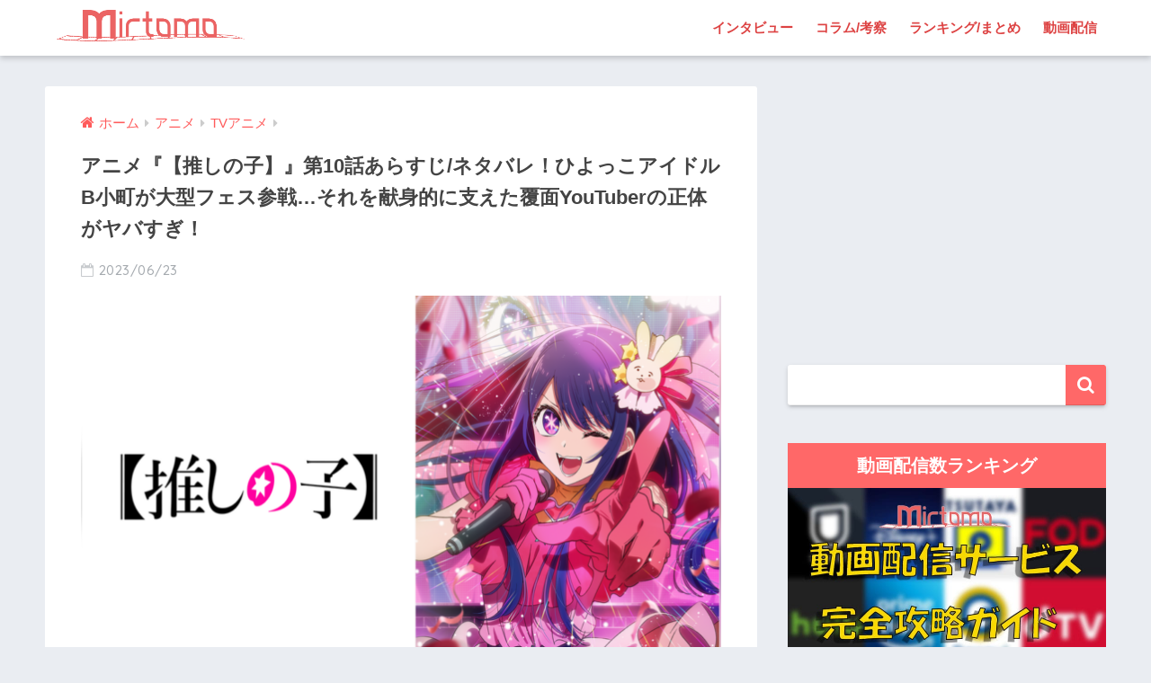

--- FILE ---
content_type: text/html; charset=UTF-8
request_url: https://mirtomo.com/ichigoproduction-episode10/
body_size: 25634
content:
<!doctype html>
<!--[if lt IE 7]><html lang="ja" class="no-js lt-ie9 lt-ie8 lt-ie7"><![endif]-->
<!--[if (IE 7)&!(IEMobile)]><html lang="ja" class="no-js lt-ie9 lt-ie8"><![endif]-->
<!--[if (IE 8)&!(IEMobile)]><html lang="ja" class="no-js lt-ie9"><![endif]-->
<!--[if gt IE 8]><!--><html lang="ja" class="no-js"><!--<![endif]-->
<head>
<!-- Google Tag Manager -->
<script>(function(w,d,s,l,i){w[l]=w[l]||[];w[l].push({'gtm.start':
new Date().getTime(),event:'gtm.js'});var f=d.getElementsByTagName(s)[0],
j=d.createElement(s),dl=l!='dataLayer'?'&l='+l:'';j.async=true;j.src=
'https://www.googletagmanager.com/gtm.js?id='+i+dl;f.parentNode.insertBefore(j,f);
})(window,document,'script','dataLayer','GTM-55TTBLJ');</script>
<!-- End Google Tag Manager -->
	<meta charset="utf-8">
	<meta http-equiv="X-UA-Compatible" content="IE=edge">
	<meta name="HandheldFriendly" content="True">
	<meta name="MobileOptimized" content="320">
	<meta name="viewport" content="width=device-width, initial-scale=1 ,viewport-fit=cover"/>
	<meta name="msapplication-TileColor" content="#ff6868">
	<meta name="theme-color" content="#ff6868">
	<link rel="pingback" href="https://mirtomo.com/xmlrpc.php">
		<!-- Manifest added by SuperPWA - Progressive Web Apps Plugin For WordPress -->
<link rel="manifest" href="/superpwa-manifest.json">
<link rel="prefetch" href="/superpwa-manifest.json">
<meta name="theme-color" content="#D5E0EB">
<!-- / SuperPWA.com -->
<style id="jetpack-boost-critical-css">@media all{@charset "UTF-8";article,aside,header,main,nav,section{display:block}html{font-family:sans-serif;-ms-text-size-adjust:100%;-webkit-text-size-adjust:100%}body{margin:0;background-color:#eaedf2;color:#252525;font-family:Helvetica,Arial,"BIZ UDGothic",YuGothic,"Yu Gothic","Hiragino Sans","ヒラギノ角ゴシック","メイリオ",Meiryo,sans-serif;line-height:1.83;word-break:normal;overflow-wrap:break-word;-webkit-font-smoothing:antialiased;-moz-osx-font-smoothing:grayscale}*{-webkit-box-sizing:border-box;-moz-box-sizing:border-box;box-sizing:border-box}a{background:0 0}p{word-wrap:break-word}h1{margin:.67em 0;font-size:1.8em}.strong,strong{font-weight:700}.dfont{font-family:Quicksand,Avenir,Arial,"BIZ UDGothic",YuGothic,"Yu Gothic","Hiragino Sans","ヒラギノ角ゴシック","メイリオ",Meiryo,sans-serif}ul{margin:1em 0}ul{list-style-type:none;padding:0}nav ul{list-style:none;list-style-image:none}img{max-width:100%;height:auto;border:0;vertical-align:middle}iframe{max-width:100%}button,input{margin:0;font-family:inherit;font-size:100%}button,input{line-height:normal}button{-webkit-appearance:button}input[type=checkbox]{box-sizing:border-box;padding:0}input[type=search]{-webkit-appearance:textfield}input[type=search]::-webkit-search-cancel-button{-webkit-appearance:none}.cf,.clearfix{zoom:1}.cf:after,.cf:before,.clearfix:after,.clearfix:before{display:table;content:""}.cf:after,.clearfix:after{clear:both}.last-col{float:right;padding-right:0!important}@media (max-width:767px){.m-all{float:left;width:100%;padding-right:.75em;padding-right:0}}@media (min-width:768px) and (max-width:1029px){.t-1of3{float:left;width:33.33%;padding-right:.75em}.t-2of3{float:left;width:66.66%;padding-right:.75em}}@media (min-width:1030px){.d-2of7{float:left;width:31%;padding-right:.75em}.d-5of7{float:left;width:69%;padding-right:.75em}.single .d-5of7{padding-right:2em}}input[type=search]{display:block;width:100%;height:45px;margin-bottom:14px;padding:0 12px;border:0;border-radius:3px;background-color:#eaedf2;box-shadow:none;color:#5c6b80;font-size:1em;vertical-align:middle;line-height:45px}.wrap{width:92%;margin:0 auto}.single #inner-content{width:100%}.single .insidesp{max-width:100%;margin:0 auto;padding:0 4%}a{text-decoration:none}.h1,h1,h4,h5{font-weight:700}.h1 a{text-decoration:none}.h1,h1{font-size:1.1em;line-height:1.6}h4{font-size:1.1em}h5{margin-bottom:.5em;font-size:1em;line-height:1.5}.header{position:relative;z-index:99;box-shadow:0 3px 6px rgba(0,0,0,.18)}#inner-header{max-width:96%}#logo{display:table;margin:0;padding:0 0 0 5px;width:100%;font-size:6vmin;text-align:center;letter-spacing:1px}#logo:before{content:"";height:62px;display:block;float:left}#logo a{display:table-cell;line-height:1.5;vertical-align:middle}#logo img{display:inline-block;height:62px;padding:10px 0 10px 0;vertical-align:middle}.desktop-nav{display:none}#content{margin-top:2em;padding-bottom:3em}.single #content{margin-top:0}#entry{margin-bottom:1.5em;border-radius:3px;background-color:#fff}#entry header{color:#070f15}.sns-btn{margin:0 auto;text-align:center}.article-header .sns-btn:not(.sns-dif){margin-top:30px}.sns-btn__item{display:inline-block;position:relative}.sns-btn__item a{display:inline-block;border-radius:10px;background:#fff;font-size:12px;text-align:center;vertical-align:middle}.sns-btn__item i{display:block;width:auto;height:32px;font-size:32px;line-height:32px}.sns-btn__item img{display:block;height:32px;width:32px;padding:1px}.tw a{color:#7dcdf7}.fb a{color:#7c9dec}.pkt a{color:#f99593}.hatebu a{color:#7cb1ec}.line a{color:#63e373}.fa-hatebu:before{position:relative;top:-.1em;font-family:Quicksand,Arial,sans-serif;font-size:1.11em;font-weight:700;line-height:32px;content:"B!"}.sns-btn__item{width:17.5%;margin:0 .5%}.share_txt{font-weight:700}.entry-title,.single-title{position:relative;margin:0;padding:20px 15px 15px;color:#444}.entry-meta{margin:0 0 20px;padding:0 15px;font-size:15px;letter-spacing:.5px;color:#a5aaaf}.entry-time{padding:0 10px 0 0}.entry-header .pubdate:before{padding-right:5px;font-family:FontAwesome;opacity:.6}.entry-header .pubdate:before{content:"\f133"}.entry-content{padding:40px 15px 0;font-size:90%}.entry-content p{margin:0 0 1.5em}.entry-content>p{line-height:1.93}.entry-content p a{text-decoration:underline}body .entry-content>:first-child{margin-top:.1em}#sidebar1 h4:first-child{margin-top:0}.widget{margin:0 0 2.5em;background:#fff;font-size:.98em}.widgettitle{margin-bottom:0;padding:7px 13px;font-size:1.2em;text-align:center}.sidebar .widgettitle:before{padding-right:4px;font-family:FontAwesome}.widget h4+*{margin-top:0;margin-bottom:0;padding:8px 10px}.widget .textwidget{padding:10px}.textwidget p{margin:.5em 0}.widget .custom-html-widget{padding:0}.widget_search{background:0 0}#searchform div{position:relative;max-width:400px}input#s{padding-right:48px;border-bottom:solid 1px #efefef;background:#fff;outline:0;box-shadow:0 2px 5px 0 rgba(0,0,0,.15),0 3px 3px -2px rgba(0,0,0,.15);-webkit-appearance:none}#searchsubmit{position:absolute;top:0;right:0;width:45px;height:45px;padding:0;border:none;border-bottom:solid 1px rgba(0,0,0,.1);border-radius:0 3px 3px 0;color:#fff;font-size:20px;text-align:center;vertical-align:middle;line-height:44px}#searchsubmit i{line-height:44px}.sponsored{margin:1em 0}.entry-content .sponsored:first-child{margin-top:0}.totop{display:none;width:54px;height:54px;text-align:center;position:fixed;bottom:15px;right:10px;border-radius:50%;opacity:.6}.totop i{display:inline-block;height:54px;line-height:52px;color:#fff;vertical-align:middle}body .totop i{width:auto;height:auto}.raised{display:inline-block;margin:.5em 0;padding:.4em 1.3em;border-radius:3px;box-shadow:0 2px 3px rgba(0,0,0,.2),0 2px 3px -2px rgba(0,0,0,.15);color:#fff;text-decoration:none;vertical-align:middle;text-decoration:none!important}#breadcrumb{margin:0;padding:13px 15px;background:#f4f4f4}#breadcrumb ul{margin:0}#breadcrumb li{display:inline;list-style:none;color:gray}#breadcrumb li:after{padding:0 6px;color:rgba(0,0,0,.2);font-family:FontAwesome;content:"\f0da";font-size:14px}#breadcrumb li a{font-size:.87em;text-decoration:none}#breadcrumb li:first-child a:before{padding-right:5px;font-family:FontAwesome;font-size:1.1em;font-weight:400;content:"\f015"}.center{text-align:center}.has-fa-before:before{font-family:FontAwesome}.fa4 .fa{font-weight:400}@media only screen and (min-width:481px){#logo{font-size:23px}.entry-content,.entry-meta,.entry-title,.single-title{padding-right:25px;padding-left:25px}.sns-btn__item{width:14%;margin:0}.totop{right:18px;bottom:20px}}@media only screen and (min-width:768px){.single #inner-content,.wrap{width:96%}.single #content{margin-top:2em}#logo{display:inline-block;height:62px;line-height:62px;margin:0 5px 0 0;text-align:center;width:20%}#logo:before{content:none}#logo a{display:inline;line-height:inherit;vertical-align:baseline}#logo img{vertical-align:top;padding:6px 6px 6px 0}.desktop-nav,.desktop-nav li,.desktop-nav li a,.desktop-nav ul{display:inline-block;vertical-align:top;margin:0}.desktop-nav{float:right;font-weight:700}.desktop-nav li{position:relative}.desktop-nav li a{height:62px;padding:0 10px;font-size:15px;line-height:62px}.desktop-nav li:after{position:absolute;bottom:0;left:0;width:100%;height:3px;content:"";transform:scale(0,1);transform-origin:left top}#inner-header{max-width:100%}.article-header{margin:20px 25px}.single #breadcrumb{padding:0;background:0 0}.entry-title,.single-title{padding:15px 0}.entry-meta{margin:0;padding:0 0 15px}.entry-content{padding:10px 25px 0}.single .insidesp{padding:0}}@media only screen and (min-width:1030px){.wrap{width:1000px}.single #inner-content,.single .wrap{width:92%}h1{font-size:1.3em}.article-header{margin:25px 40px}.entry-content{padding:10px 40px 0}}@media only screen and (min-width:1240px){.single #inner-content,.single .wrap{width:1180px}}}@media all{.lazy-hidden{background-color:#fff}}@media all{@charset "UTF-8";#inner-content .btn{margin:.5em .5em .5em 0;text-decoration:none}.memo{margin-bottom:1.5em;padding:1em;background:#fff9e5;color:#545454}.memo_ttl{margin-bottom:5px;color:#ffb36b;font-size:1.1em;font-weight:700}.memo_ttl:before{display:inline-block;width:30px;height:30px;line-height:30px;margin:0 3px 0 0;border-radius:50%;background:#ffb36b;color:#fff;font-family:FontAwesome;font-weight:400;text-align:center;vertical-align:middle;content:"\f040"}.toc__toggle{display:none}#inner-content .small,.small{font-size:.75em}}@media all{@charset "UTF-8";@media only screen and (min-width:1230px){.wrap{width:1180px}.d-5of7{width:70%}.d-2of7{width:30%}}.btn{position:relative;z-index:2;overflow:hidden;width:95%;font-weight:700;line-height:24px;border-bottom:5px #f92;border-radius:5px;color:#fff!important;padding:12px;margin-top:0!important;text-align:center;text-decoration:none}.btn:before{display:block;position:absolute;z-index:-1;left:-30%;top:-50%;content:"";width:55px;height:200%;transform:rotate(30deg);-webkit-transform:rotate(30deg);-moz-transform:rotate(30deg);background-image:linear-gradient(left,rgba(255,255,255,0) 0,#fff 50%,rgba(255,255,255,0) 100%);background-image:-webkit-gradient(linear,left bottom,right bottom,color-stop(0,rgba(255,255,255,0)),color-stop(50%,#fff),color-stop(100%,rgba(255,255,255,0)));background-image:-moz-linear-gradient(left,rgba(255,255,255,0) 0,#fff #fff,rgba(255,255,255,0) 100%)}.entry-content a[target='_blank']:not([href^="https://twitter.com/"]):not([href^="https://www.facebook.com/"]):not([href^="http://b.hatena.ne.jp/"]):not([href^="https://plus.google.com/"]):not([img])::after{margin-left:3px;content:'\f08e';font-family:FontAwesome;display:inline-block;vertical-align:-1px}.entry-content p a{color:#08f}.caption-spaceasam{position:relative}.caption-spaceasam p{position:absolute;top:100%;font-size:10px;font-weight:700;border-radius:2px;line-height:1.3;letter-spacing:1px;padding:0 13px;z-index:1;color:#444444b3}.caption-spaceasam img{width:100%}.widget #searchform{margin-top:30px}.entry-content p .accent-bc{background-color:#4078e3}.caption-spaceasam{padding-top:56%;position:relative}.caption-spaceasam img{height:100%;position:absolute;top:0;object-fit:cover}}@media all{.lazy-hidden{background-color:#fff;background-image:url("https://mirtomo.com/wp-content/plugins/a3-lazy-load/assets/css/loading.gif");background-repeat:no-repeat;background-position:50% 50%}}@media all{@font-face{font-family:FontAwesome;font-weight:400;font-style:normal}.fa{display:inline-block;font:normal normal normal 14px/1 FontAwesome;font-size:inherit;text-rendering:auto;-webkit-font-smoothing:antialiased;-moz-osx-font-smoothing:grayscale}.fa-search:before{content:"\f002"}.fa-chevron-up:before{content:"\f077"}.fa-twitter:before{content:"\f099"}.fa-facebook:before{content:"\f09a"}.fa-get-pocket:before{content:"\f265"}}</style><title>アニメ『【推しの子】』第10話あらすじ/ネタバレ！ひよっこアイドルB小町が大型フェス参戦…それを献身的に支えた覆面YouTuberの正体がヤバすぎ！ | ミルトモ</title>
<meta name='robots' content='max-image-preview:large' />
<link rel='dns-prefetch' href='//ajax.googleapis.com' />
<link rel='dns-prefetch' href='//secure.gravatar.com' />
<link rel='dns-prefetch' href='//www.googletagmanager.com' />
<link rel='dns-prefetch' href='//fonts.googleapis.com' />
<link rel='dns-prefetch' href='//maxcdn.bootstrapcdn.com' />
<link rel='dns-prefetch' href='//v0.wordpress.com' />
<link rel="alternate" type="application/rss+xml" title="ミルトモ &raquo; フィード" href="https://mirtomo.com/feed/" />
<link rel="alternate" type="application/rss+xml" title="ミルトモ &raquo; コメントフィード" href="https://mirtomo.com/comments/feed/" />
<link rel="alternate" title="oEmbed (JSON)" type="application/json+oembed" href="https://mirtomo.com/wp-json/oembed/1.0/embed?url=https%3A%2F%2Fmirtomo.com%2Fichigoproduction-episode10%2F" />
<link rel="alternate" title="oEmbed (XML)" type="text/xml+oembed" href="https://mirtomo.com/wp-json/oembed/1.0/embed?url=https%3A%2F%2Fmirtomo.com%2Fichigoproduction-episode10%2F&#038;format=xml" />
<style id='wp-img-auto-sizes-contain-inline-css' type='text/css'>
img:is([sizes=auto i],[sizes^="auto," i]){contain-intrinsic-size:3000px 1500px}
/*# sourceURL=wp-img-auto-sizes-contain-inline-css */
</style>
<noscript><link rel='stylesheet' id='sng-stylesheet-css' href='https://mirtomo.com/wp-content/themes/sango-theme/style.css?ver1_7_6' type='text/css' media='all' />
</noscript><link rel='stylesheet' id='sng-stylesheet-css' href='https://mirtomo.com/wp-content/themes/sango-theme/style.css?ver1_7_6' type='text/css' media="not all" data-media="all" onload="this.media=this.dataset.media; delete this.dataset.media; this.removeAttribute( 'onload' );" />
<noscript><link rel='stylesheet' id='sng-option-css' href='https://mirtomo.com/wp-content/themes/sango-theme/entry-option.css?ver1_7_6' type='text/css' media='all' />
</noscript><link rel='stylesheet' id='sng-option-css' href='https://mirtomo.com/wp-content/themes/sango-theme/entry-option.css?ver1_7_6' type='text/css' media="not all" data-media="all" onload="this.media=this.dataset.media; delete this.dataset.media; this.removeAttribute( 'onload' );" />
<noscript><link crossorigin="anonymous" rel='stylesheet' id='sng-googlefonts-css' href='//fonts.googleapis.com/css?family=Quicksand%3A500%2C700' type='text/css' media='all' />
</noscript><link crossorigin=media="not all" data-media="all" onload="this.media=this.dataset.media; delete this.dataset.media; this.removeAttribute( 'onload' );" rel='stylesheet' id='sng-googlefonts-css' href='//fonts.googleapis.com/css?family=Quicksand%3A500%2C700' type='text/css' media="not all" data-media="all" onload="this.media=this.dataset.media; delete this.dataset.media; this.removeAttribute( 'onload' );" />
<noscript><link crossorigin="anonymous" rel='stylesheet' id='sng-fontawesome4-css' href='https://maxcdn.bootstrapcdn.com/font-awesome/4.7.0/css/font-awesome.min.css' type='text/css' media='all' />
</noscript><link crossorigin=media="not all" data-media="all" onload="this.media=this.dataset.media; delete this.dataset.media; this.removeAttribute( 'onload' );" rel='stylesheet' id='sng-fontawesome4-css' href='https://maxcdn.bootstrapcdn.com/font-awesome/4.7.0/css/font-awesome.min.css' type='text/css' media="not all" data-media="all" onload="this.media=this.dataset.media; delete this.dataset.media; this.removeAttribute( 'onload' );" />
<style id='classic-theme-styles-inline-css' type='text/css'>
/*! This file is auto-generated */
.wp-block-button__link{color:#fff;background-color:#32373c;border-radius:9999px;box-shadow:none;text-decoration:none;padding:calc(.667em + 2px) calc(1.333em + 2px);font-size:1.125em}.wp-block-file__button{background:#32373c;color:#fff;text-decoration:none}
/*# sourceURL=/wp-includes/css/classic-themes.min.css */
</style>
<noscript><link rel='stylesheet' id='contact-form-7-css' href='https://mirtomo.com/wp-content/plugins/contact-form-7/includes/css/styles.css' type='text/css' media='all' />
</noscript><link rel='stylesheet' id='contact-form-7-css' href='https://mirtomo.com/wp-content/plugins/contact-form-7/includes/css/styles.css' type='text/css' media="not all" data-media="all" onload="this.media=this.dataset.media; delete this.dataset.media; this.removeAttribute( 'onload' );" />
<noscript><link rel='stylesheet' id='ppress-frontend-css' href='https://mirtomo.com/wp-content/plugins/wp-user-avatar/assets/css/frontend.min.css' type='text/css' media='all' />
</noscript><link rel='stylesheet' id='ppress-frontend-css' href='https://mirtomo.com/wp-content/plugins/wp-user-avatar/assets/css/frontend.min.css' type='text/css' media="not all" data-media="all" onload="this.media=this.dataset.media; delete this.dataset.media; this.removeAttribute( 'onload' );" />
<noscript><link rel='stylesheet' id='ppress-flatpickr-css' href='https://mirtomo.com/wp-content/plugins/wp-user-avatar/assets/flatpickr/flatpickr.min.css' type='text/css' media='all' />
</noscript><link rel='stylesheet' id='ppress-flatpickr-css' href='https://mirtomo.com/wp-content/plugins/wp-user-avatar/assets/flatpickr/flatpickr.min.css' type='text/css' media="not all" data-media="all" onload="this.media=this.dataset.media; delete this.dataset.media; this.removeAttribute( 'onload' );" />
<noscript><link rel='stylesheet' id='ppress-select2-css' href='https://mirtomo.com/wp-content/plugins/wp-user-avatar/assets/select2/select2.min.css' type='text/css' media='all' />
</noscript><link rel='stylesheet' id='ppress-select2-css' href='https://mirtomo.com/wp-content/plugins/wp-user-avatar/assets/select2/select2.min.css' type='text/css' media="not all" data-media="all" onload="this.media=this.dataset.media; delete this.dataset.media; this.removeAttribute( 'onload' );" />
<noscript><link rel='stylesheet' id='child-style-css' href='https://mirtomo.com/wp-content/themes/sango-theme-child/style.css' type='text/css' media='all' />
</noscript><link rel='stylesheet' id='child-style-css' href='https://mirtomo.com/wp-content/themes/sango-theme-child/style.css' type='text/css' media="not all" data-media="all" onload="this.media=this.dataset.media; delete this.dataset.media; this.removeAttribute( 'onload' );" />
<noscript><link rel='stylesheet' id='jquery-lazyloadxt-spinner-css-css' href='//mirtomo.com/wp-content/plugins/a3-lazy-load/assets/css/jquery.lazyloadxt.spinner.css' type='text/css' media='all' />
</noscript><link rel='stylesheet' id='jquery-lazyloadxt-spinner-css-css' href='//mirtomo.com/wp-content/plugins/a3-lazy-load/assets/css/jquery.lazyloadxt.spinner.css' type='text/css' media="not all" data-media="all" onload="this.media=this.dataset.media; delete this.dataset.media; this.removeAttribute( 'onload' );" />
<noscript><link rel='stylesheet' id='a3a3_lazy_load-css' href='//mirtomo.com/wp-content/uploads/sass/a3_lazy_load.min.css' type='text/css' media='all' />
</noscript><link rel='stylesheet' id='a3a3_lazy_load-css' href='//mirtomo.com/wp-content/uploads/sass/a3_lazy_load.min.css' type='text/css' media="not all" data-media="all" onload="this.media=this.dataset.media; delete this.dataset.media; this.removeAttribute( 'onload' );" />
<noscript><link rel='stylesheet' id='wp-featherlight-css' href='https://mirtomo.com/wp-content/plugins/wp-featherlight/css/wp-featherlight.min.css' type='text/css' media='all' />
</noscript><link rel='stylesheet' id='wp-featherlight-css' href='https://mirtomo.com/wp-content/plugins/wp-featherlight/css/wp-featherlight.min.css' type='text/css' media="not all" data-media="all" onload="this.media=this.dataset.media; delete this.dataset.media; this.removeAttribute( 'onload' );" />
<noscript><link rel='stylesheet' id='jetpack_css-css' href='https://mirtomo.com/wp-content/plugins/jetpack/css/jetpack.css' type='text/css' media='all' />
</noscript><link rel='stylesheet' id='jetpack_css-css' href='https://mirtomo.com/wp-content/plugins/jetpack/css/jetpack.css' type='text/css' media="not all" data-media="all" onload="this.media=this.dataset.media; delete this.dataset.media; this.removeAttribute( 'onload' );" />
<script type="text/javascript" src="https://ajax.googleapis.com/ajax/libs/jquery/2.2.4/jquery.min.js" id="jquery-js"></script>
<script type="text/javascript" src="https://mirtomo.com/?3e27012be7af8502e1d9288492936830" id="3e27012be7af8502e1d9288492936830-js"></script>
<script type="text/javascript" src="https://mirtomo.com/wp-content/plugins/wp-user-avatar/assets/flatpickr/flatpickr.min.js" id="ppress-flatpickr-js"></script>
<script type="text/javascript" src="https://mirtomo.com/wp-content/plugins/wp-user-avatar/assets/select2/select2.min.js" id="ppress-select2-js"></script>

<!-- Google アナリティクス スニペット (Site Kit が追加) -->
<script type="text/javascript" src="https://www.googletagmanager.com/gtag/js?id=G-213D4ZLLPR" id="google_gtagjs-js" async></script>
<script type="text/javascript" id="google_gtagjs-js-after">
/* <![CDATA[ */
window.dataLayer = window.dataLayer || [];function gtag(){dataLayer.push(arguments);}
gtag("js", new Date());
gtag("set", "developer_id.dZTNiMT", true);
gtag("config", "G-213D4ZLLPR");
//# sourceURL=google_gtagjs-js-after
/* ]]> */
</script>

<!-- (ここまで) Google アナリティクス スニペット (Site Kit が追加) -->
<link rel="https://api.w.org/" href="https://mirtomo.com/wp-json/" /><link rel="alternate" title="JSON" type="application/json" href="https://mirtomo.com/wp-json/wp/v2/posts/188653" /><link rel="EditURI" type="application/rsd+xml" title="RSD" href="https://mirtomo.com/xmlrpc.php?rsd" />
<link rel="canonical" href="https://mirtomo.com/ichigoproduction-episode10/" />
<link rel='shortlink' href='https://wp.me/paCHwH-N4N' />
<meta name="generator" content="Site Kit by Google 1.85.0" /><!-- Markup (JSON-LD) structured in schema.org ver.4.8.1 START -->
<script type="application/ld+json">
{
    "@context": "https://schema.org",
    "@type": "BreadcrumbList",
    "itemListElement": [
        {
            "@type": "ListItem",
            "position": 1,
            "item": {
                "@id": "https://mirtomo.com",
                "name": "ミルトモ"
            }
        },
        {
            "@type": "ListItem",
            "position": 2,
            "item": {
                "@id": "https://mirtomo.com/category/anime/",
                "name": "アニメ"
            }
        },
        {
            "@type": "ListItem",
            "position": 3,
            "item": {
                "@id": "https://mirtomo.com/category/anime/tv-anime/",
                "name": "TVアニメ"
            }
        },
        {
            "@type": "ListItem",
            "position": 4,
            "item": {
                "@id": "https://mirtomo.com/ichigoproduction-episode10/",
                "name": "アニメ『【推しの子】』第10話あらすじ/ネタバレ！ひよっこアイドルB小町が大型フェス参戦…それを献身的に支えた覆面YouTuberの正体がヤバすぎ！"
            }
        }
    ]
}
</script>
<script type="application/ld+json">
{
    "@context": "https://schema.org",
    "@type": "Corporation",
    "name": "Enthrall, Inc.",
    "url": "https://enthrall.jp",
    "logo": "https://mirtomo.com/wp-content/uploads/2019/12/enthrall-logo.png",
    "contactPoint": [
        {
            "@type": "ContactPoint",
            "telephone": "+81-3-6893-3800",
            "contactType": "customer service",
            "email": "admin@enthrall.jp",
            "areaServed": [
                "JP"
            ],
            "availableLanguage": [
                "Japanese"
            ]
        }
    ]
}
</script>
<script type="application/ld+json">
{
    "@context": "https://schema.org",
    "@type": "SiteNavigationElement",
    "name": [
        "インタビュー",
        "コラム/考察",
        "ランキング/まとめ",
        "動画配信"
    ],
    "url": [
        "https://mirtomo.com/article-type/interview/",
        "https://mirtomo.com/article-type/column/",
        "https://mirtomo.com/article-type/selection/",
        "https://mirtomo.com/vod/"
    ]
}
</script>
<script type="application/ld+json">
{
    "@context": "https://schema.org",
    "@type": "WebSite",
    "name": "ミルトモ",
    "alternateName": "Mirtomo",
    "url": "https://mirtomo.com/",
    "potentialAction": [
        {
            "@type": "SearchAction",
            "target": "https://mirtomo.com/?s={search_term_string}",
            "query-input": "required name=search_term_string"
        }
    ]
}
</script>
<script type="application/ld+json">
{
    "@context": "https://schema.org",
    "@type": "Article",
    "mainEntityOfPage": {
        "@type": "WebPage",
        "@id": "https://mirtomo.com/ichigoproduction-episode10/"
    },
    "headline": "アニメ『【推しの子】』第10話あらすじ/ネタバレ！ひよっこアイドルB小町が大型フェス参戦…それを献身的に支えた覆面YouTuberの正体がヤバすぎ！",
    "datePublished": "2023-06-23T14:14:51+0900",
    "dateModified": "2023-06-23T14:17:26+0900",
    "author": {
        "@type": "Person",
        "name": "sat0330"
    },
    "description": "アイドルグループのセンターは顔！そのグループが売れるか否かはその顔に懸っていると言っても過言ではない。新生B小町の自信なきセンターが、グループを背負う重圧と戦う…第10話「プレッシャー」。アヒル声の覆面男子が、そんな彼女",
    "image": {
        "@type": "ImageObject",
        "url": "https://mirtomo.com/wp-content/uploads/2023/04/SID0079682.png",
        "width": 1152,
        "height": 576
    },
    "publisher": {
        "@type": "Organization",
        "name": "Enthrall, Inc.",
        "logo": {
            "@type": "ImageObject",
            "url": "https://mirtomo.com/wp-content/uploads/2019/12/enthrall-logo.png",
            "width": 4739,
            "height": 884
        }
    }
}
</script>
<!-- Markup (JSON-LD) structured in schema.org END -->
<style>img#wpstats{display:none}</style>
	<meta property="og:title" content="アニメ『【推しの子】』第10話あらすじ/ネタバレ！ひよっこアイドルB小町が大型フェス参戦…それを献身的に支えた覆面YouTuberの正体がヤバすぎ！" />
<meta property="og:description" content="アイドルグループのセンターは顔！ そのグループが売れるか否かはその顔に懸っていると言っても過言ではない。 新生B小町の自信なきセンターが、グループを背負う重圧と戦う… 第10話「プレッシャー」。 アヒル声の覆面男子が、そんな彼女を献身的にサポートします。 …その救世主男子の正体に気づいたとき、爽やかな感動と驚きが訪れます！ 2つの初恋（ある意味三角関係）が絡む、きゅんな展開をお見逃しなく！ アニメ『【推しの子】』前回第9話のあらすじと振り返り 優秀なスカウトマン・星野アクア（CV.大塚剛央）が、B小町の新メンバーを連れてきた！ 連れてきたのはネットの人気者、登録者数37万人の人気YouTuber・MEMちょ（CV.大久保瑠美）。 しかし、MEMちょは7個サバ読む25歳女子でした…！ 苺プロ社長・斉藤ミヤコ（CV.Lynn）は、そこに至った事情を聞いた上で訳ありMEMちょとアイドル業務契約を結びます。 B小町のメンバーも「アイドルに年齢は関係ない！」と彼女の新加入を歓迎します。 ネットに強いMEMちょが加入し、B小町のYouTube登録者は1万人突破！ そして、幸運にも彼女たちは“ジャパンアイドルフェス（JIF）の出演”をコネでゲットします。 まだ自分たちの曲がないので、往年のB小町ヒット曲を歌うことに！ そうなると、問題なのは“B小町のセンターは誰にする？”ってこと。 センターにな ... " />
<meta property="og:type" content="article" />
<meta property="og:url" content="https://mirtomo.com/ichigoproduction-episode10/" />
<meta property="og:image" content="https://mirtomo.com/wp-content/uploads/2023/04/SID0079682-800x400.png" />
<meta property="og:site_name" content="ミルトモ" />
<meta name="twitter:card" content="summary_large_image" />
<script data-ad-client="ca-pub-2911816020465373" async src="https://pagead2.googlesyndication.com/pagead/js/adsbygoogle.js"></script><!-- gtag.js -->
<script async src="https://www.googletagmanager.com/gtag/js?id=UA-124612147-2"></script>
<script>
  window.dataLayer = window.dataLayer || [];
  function gtag(){dataLayer.push(arguments)};
  gtag('js', new Date());
  gtag('config', 'UA-124612147-2');
</script>

<!-- Google AdSense スニペット (Site Kit が追加) -->
<meta name="google-adsense-platform-account" content="ca-host-pub-2644536267352236">
<meta name="google-adsense-platform-domain" content="sitekit.withgoogle.com">
<!-- (ここまで) Google AdSense スニペット (Site Kit が追加) -->
<style type="text/css">.broken_link, a.broken_link {
	text-decoration: line-through;
}</style><link rel="amphtml" href="https://mirtomo.com/ichigoproduction-episode10/?amp"><link rel="icon" href="https://mirtomo.com/wp-content/uploads/2019/01/cropped-mirtomo-aicon1-32x32.png" sizes="32x32" />
<link rel="icon" href="https://mirtomo.com/wp-content/uploads/2019/01/cropped-mirtomo-aicon1-192x192.png" sizes="192x192" />
<link rel="apple-touch-icon" href="https://mirtomo.com/wp-content/uploads/2019/01/cropped-mirtomo-aicon1-180x180.png" />
<meta name="msapplication-TileImage" content="https://mirtomo.com/wp-content/uploads/2019/01/cropped-mirtomo-aicon1-270x270.png" />
<style>
a {color: #ff5b5b;}
.main-c, .has-sango-main-color {color: #ff6868;}
.main-bc, .has-sango-main-background-color {background-color: #ff6868;}
.main-bdr, #inner-content .main-bdr {border-color:  #ff6868;}
.pastel-c, .has-sango-pastel-color {color: #ffdddd; }
.pastel-bc, .has-sango-pastel-background-color, #inner-content .pastel-bc {background-color: #ffdddd;}
.accent-c, .has-sango-accent-color {color: #ff5b5b;}
.accent-bc, .has-sango-accent-background-color {background-color: #ff5b5b;}
.header, #footer-menu, .drawer__title {background-color: #ffffff;}
#logo a {color: #ff6060;}
.desktop-nav li a , .mobile-nav li a, #footer-menu a ,.copyright, #drawer__open,.drawer__title {color: #dd4242;}
.drawer__title .close span, .drawer__title .close span:before {background: #dd4242;}
.desktop-nav li:after {background: #dd4242;}
.mobile-nav .current-menu-item {border-bottom-color: #dd4242;}
.widgettitle {color: #ffffff;background-color:#ff6868;}
.footer {background-color: #ffffff;}
.footer, .footer a, .footer .widget ul li a {color: #e2363c;}
#toc_container .toc_title, #footer_menu .raised, .pagination a, .pagination span, #reply-title:before , .entry-content blockquote:before ,.main-c-before li:before ,.main-c-b:before{color: #ff6868;}
#searchsubmit, #toc_container .toc_title:before, .cat-name, .pre_tag > span, .pagination .current, #submit ,.withtag_list > span,.main-bc-before li:before {background-color: #ff6868;}
#toc_container, h3 ,.li-mainbdr ul,.li-mainbdr ol {border-color: #ff6868;}
.search-title i ,.acc-bc-before li:before {background: #ff5b5b;}
.li-accentbdr ul, .li-accentbdr ol {border-color: #ff5b5b;}
.pagination a:hover ,.li-pastelbc ul, .li-pastelbc ol {background: #ffdddd;}
body {font-size: 100%;}
@media only screen and (min-width: 481px) {
body {font-size: 107%;}
}
@media only screen and (min-width: 1030px) {
body {font-size: 107%;}
}
.totop {background: #ff3037;}
.header-info a {color: #FFF; background: linear-gradient(95deg,#738bff,#85e3ec);}
.fixed-menu ul {background: #FFF;}
.fixed-menu a {color: #a2a7ab;}
.fixed-menu .current-menu-item a , .fixed-menu ul li a.active {color: #ff6b70;}
.post-tab {background: #FFF;} .post-tab>div {color: #b72a2a} .post-tab > div.tab-active{background: linear-gradient(45deg,#ff6666,#ff6666)}
</style>
<style id='global-styles-inline-css' type='text/css'>
:root{--wp--preset--aspect-ratio--square: 1;--wp--preset--aspect-ratio--4-3: 4/3;--wp--preset--aspect-ratio--3-4: 3/4;--wp--preset--aspect-ratio--3-2: 3/2;--wp--preset--aspect-ratio--2-3: 2/3;--wp--preset--aspect-ratio--16-9: 16/9;--wp--preset--aspect-ratio--9-16: 9/16;--wp--preset--color--black: #000000;--wp--preset--color--cyan-bluish-gray: #abb8c3;--wp--preset--color--white: #ffffff;--wp--preset--color--pale-pink: #f78da7;--wp--preset--color--vivid-red: #cf2e2e;--wp--preset--color--luminous-vivid-orange: #ff6900;--wp--preset--color--luminous-vivid-amber: #fcb900;--wp--preset--color--light-green-cyan: #7bdcb5;--wp--preset--color--vivid-green-cyan: #00d084;--wp--preset--color--pale-cyan-blue: #8ed1fc;--wp--preset--color--vivid-cyan-blue: #0693e3;--wp--preset--color--vivid-purple: #9b51e0;--wp--preset--gradient--vivid-cyan-blue-to-vivid-purple: linear-gradient(135deg,rgb(6,147,227) 0%,rgb(155,81,224) 100%);--wp--preset--gradient--light-green-cyan-to-vivid-green-cyan: linear-gradient(135deg,rgb(122,220,180) 0%,rgb(0,208,130) 100%);--wp--preset--gradient--luminous-vivid-amber-to-luminous-vivid-orange: linear-gradient(135deg,rgb(252,185,0) 0%,rgb(255,105,0) 100%);--wp--preset--gradient--luminous-vivid-orange-to-vivid-red: linear-gradient(135deg,rgb(255,105,0) 0%,rgb(207,46,46) 100%);--wp--preset--gradient--very-light-gray-to-cyan-bluish-gray: linear-gradient(135deg,rgb(238,238,238) 0%,rgb(169,184,195) 100%);--wp--preset--gradient--cool-to-warm-spectrum: linear-gradient(135deg,rgb(74,234,220) 0%,rgb(151,120,209) 20%,rgb(207,42,186) 40%,rgb(238,44,130) 60%,rgb(251,105,98) 80%,rgb(254,248,76) 100%);--wp--preset--gradient--blush-light-purple: linear-gradient(135deg,rgb(255,206,236) 0%,rgb(152,150,240) 100%);--wp--preset--gradient--blush-bordeaux: linear-gradient(135deg,rgb(254,205,165) 0%,rgb(254,45,45) 50%,rgb(107,0,62) 100%);--wp--preset--gradient--luminous-dusk: linear-gradient(135deg,rgb(255,203,112) 0%,rgb(199,81,192) 50%,rgb(65,88,208) 100%);--wp--preset--gradient--pale-ocean: linear-gradient(135deg,rgb(255,245,203) 0%,rgb(182,227,212) 50%,rgb(51,167,181) 100%);--wp--preset--gradient--electric-grass: linear-gradient(135deg,rgb(202,248,128) 0%,rgb(113,206,126) 100%);--wp--preset--gradient--midnight: linear-gradient(135deg,rgb(2,3,129) 0%,rgb(40,116,252) 100%);--wp--preset--font-size--small: 13px;--wp--preset--font-size--medium: 20px;--wp--preset--font-size--large: 36px;--wp--preset--font-size--x-large: 42px;--wp--preset--spacing--20: 0.44rem;--wp--preset--spacing--30: 0.67rem;--wp--preset--spacing--40: 1rem;--wp--preset--spacing--50: 1.5rem;--wp--preset--spacing--60: 2.25rem;--wp--preset--spacing--70: 3.38rem;--wp--preset--spacing--80: 5.06rem;--wp--preset--shadow--natural: 6px 6px 9px rgba(0, 0, 0, 0.2);--wp--preset--shadow--deep: 12px 12px 50px rgba(0, 0, 0, 0.4);--wp--preset--shadow--sharp: 6px 6px 0px rgba(0, 0, 0, 0.2);--wp--preset--shadow--outlined: 6px 6px 0px -3px rgb(255, 255, 255), 6px 6px rgb(0, 0, 0);--wp--preset--shadow--crisp: 6px 6px 0px rgb(0, 0, 0);}:where(.is-layout-flex){gap: 0.5em;}:where(.is-layout-grid){gap: 0.5em;}body .is-layout-flex{display: flex;}.is-layout-flex{flex-wrap: wrap;align-items: center;}.is-layout-flex > :is(*, div){margin: 0;}body .is-layout-grid{display: grid;}.is-layout-grid > :is(*, div){margin: 0;}:where(.wp-block-columns.is-layout-flex){gap: 2em;}:where(.wp-block-columns.is-layout-grid){gap: 2em;}:where(.wp-block-post-template.is-layout-flex){gap: 1.25em;}:where(.wp-block-post-template.is-layout-grid){gap: 1.25em;}.has-black-color{color: var(--wp--preset--color--black) !important;}.has-cyan-bluish-gray-color{color: var(--wp--preset--color--cyan-bluish-gray) !important;}.has-white-color{color: var(--wp--preset--color--white) !important;}.has-pale-pink-color{color: var(--wp--preset--color--pale-pink) !important;}.has-vivid-red-color{color: var(--wp--preset--color--vivid-red) !important;}.has-luminous-vivid-orange-color{color: var(--wp--preset--color--luminous-vivid-orange) !important;}.has-luminous-vivid-amber-color{color: var(--wp--preset--color--luminous-vivid-amber) !important;}.has-light-green-cyan-color{color: var(--wp--preset--color--light-green-cyan) !important;}.has-vivid-green-cyan-color{color: var(--wp--preset--color--vivid-green-cyan) !important;}.has-pale-cyan-blue-color{color: var(--wp--preset--color--pale-cyan-blue) !important;}.has-vivid-cyan-blue-color{color: var(--wp--preset--color--vivid-cyan-blue) !important;}.has-vivid-purple-color{color: var(--wp--preset--color--vivid-purple) !important;}.has-black-background-color{background-color: var(--wp--preset--color--black) !important;}.has-cyan-bluish-gray-background-color{background-color: var(--wp--preset--color--cyan-bluish-gray) !important;}.has-white-background-color{background-color: var(--wp--preset--color--white) !important;}.has-pale-pink-background-color{background-color: var(--wp--preset--color--pale-pink) !important;}.has-vivid-red-background-color{background-color: var(--wp--preset--color--vivid-red) !important;}.has-luminous-vivid-orange-background-color{background-color: var(--wp--preset--color--luminous-vivid-orange) !important;}.has-luminous-vivid-amber-background-color{background-color: var(--wp--preset--color--luminous-vivid-amber) !important;}.has-light-green-cyan-background-color{background-color: var(--wp--preset--color--light-green-cyan) !important;}.has-vivid-green-cyan-background-color{background-color: var(--wp--preset--color--vivid-green-cyan) !important;}.has-pale-cyan-blue-background-color{background-color: var(--wp--preset--color--pale-cyan-blue) !important;}.has-vivid-cyan-blue-background-color{background-color: var(--wp--preset--color--vivid-cyan-blue) !important;}.has-vivid-purple-background-color{background-color: var(--wp--preset--color--vivid-purple) !important;}.has-black-border-color{border-color: var(--wp--preset--color--black) !important;}.has-cyan-bluish-gray-border-color{border-color: var(--wp--preset--color--cyan-bluish-gray) !important;}.has-white-border-color{border-color: var(--wp--preset--color--white) !important;}.has-pale-pink-border-color{border-color: var(--wp--preset--color--pale-pink) !important;}.has-vivid-red-border-color{border-color: var(--wp--preset--color--vivid-red) !important;}.has-luminous-vivid-orange-border-color{border-color: var(--wp--preset--color--luminous-vivid-orange) !important;}.has-luminous-vivid-amber-border-color{border-color: var(--wp--preset--color--luminous-vivid-amber) !important;}.has-light-green-cyan-border-color{border-color: var(--wp--preset--color--light-green-cyan) !important;}.has-vivid-green-cyan-border-color{border-color: var(--wp--preset--color--vivid-green-cyan) !important;}.has-pale-cyan-blue-border-color{border-color: var(--wp--preset--color--pale-cyan-blue) !important;}.has-vivid-cyan-blue-border-color{border-color: var(--wp--preset--color--vivid-cyan-blue) !important;}.has-vivid-purple-border-color{border-color: var(--wp--preset--color--vivid-purple) !important;}.has-vivid-cyan-blue-to-vivid-purple-gradient-background{background: var(--wp--preset--gradient--vivid-cyan-blue-to-vivid-purple) !important;}.has-light-green-cyan-to-vivid-green-cyan-gradient-background{background: var(--wp--preset--gradient--light-green-cyan-to-vivid-green-cyan) !important;}.has-luminous-vivid-amber-to-luminous-vivid-orange-gradient-background{background: var(--wp--preset--gradient--luminous-vivid-amber-to-luminous-vivid-orange) !important;}.has-luminous-vivid-orange-to-vivid-red-gradient-background{background: var(--wp--preset--gradient--luminous-vivid-orange-to-vivid-red) !important;}.has-very-light-gray-to-cyan-bluish-gray-gradient-background{background: var(--wp--preset--gradient--very-light-gray-to-cyan-bluish-gray) !important;}.has-cool-to-warm-spectrum-gradient-background{background: var(--wp--preset--gradient--cool-to-warm-spectrum) !important;}.has-blush-light-purple-gradient-background{background: var(--wp--preset--gradient--blush-light-purple) !important;}.has-blush-bordeaux-gradient-background{background: var(--wp--preset--gradient--blush-bordeaux) !important;}.has-luminous-dusk-gradient-background{background: var(--wp--preset--gradient--luminous-dusk) !important;}.has-pale-ocean-gradient-background{background: var(--wp--preset--gradient--pale-ocean) !important;}.has-electric-grass-gradient-background{background: var(--wp--preset--gradient--electric-grass) !important;}.has-midnight-gradient-background{background: var(--wp--preset--gradient--midnight) !important;}.has-small-font-size{font-size: var(--wp--preset--font-size--small) !important;}.has-medium-font-size{font-size: var(--wp--preset--font-size--medium) !important;}.has-large-font-size{font-size: var(--wp--preset--font-size--large) !important;}.has-x-large-font-size{font-size: var(--wp--preset--font-size--x-large) !important;}
/*# sourceURL=global-styles-inline-css */
</style>
</head>
<body class="wp-singular post-template-default single single-post postid-188653 single-format-standard wp-theme-sango-theme wp-child-theme-sango-theme-child wp-featherlight-captions fa4">
<!-- Google Tag Manager (noscript) -->
<noscript><iframe src="https://www.googletagmanager.com/ns.html?id=GTM-55TTBLJ"
height="0" width="0" style="display:none;visibility:hidden"></iframe></noscript>
<!-- End Google Tag Manager (noscript) -->
	<div id="container">
		<header class="header">
						<div id="inner-header" class="wrap cf">
									<p id="logo" class="h1 dfont">
						<a href="https://mirtomo.com"><img src="https://mirtomo.com/wp-content/uploads/2019/01/mirtomo-1.png" alt="ミルトモ"></a>
					</p>
				<nav class="desktop-nav clearfix"><ul id="menu-%e3%82%b0%e3%83%ad%e3%83%bc%e3%83%90%e3%83%ab%e3%83%a1%e3%83%8b%e3%83%a5%e3%83%bc" class="menu"><li id="menu-item-49063" class="menu-item menu-item-type-taxonomy menu-item-object-article-type menu-item-49063"><a href="https://mirtomo.com/article-type/interview/">インタビュー</a></li>
<li id="menu-item-49062" class="menu-item menu-item-type-taxonomy menu-item-object-article-type menu-item-49062"><a href="https://mirtomo.com/article-type/column/">コラム/考察</a></li>
<li id="menu-item-66437" class="menu-item menu-item-type-taxonomy menu-item-object-article-type menu-item-66437"><a href="https://mirtomo.com/article-type/selection/">ランキング/まとめ</a></li>
<li id="menu-item-62466" class="menu-item menu-item-type-custom menu-item-object-custom menu-item-62466"><a href="https://mirtomo.com/vod/">動画配信</a></li>
</ul>						</nav></div>
					</header>
			<div id="content">
		<div id="inner-content" class="wrap cf">
			<main id="main" class="m-all t-2of3 d-5of7 cf">
							       <article id="entry" class="cf post-188653 post type-post status-publish format-standard has-post-thumbnail category-tv-anime tag-animation tag-human-dorama tag-music article-type-real-time">
			       	  <header class="article-header entry-header">
	<nav id="breadcrumb"><ul itemscope itemtype="http://schema.org/BreadcrumbList"><li itemprop="itemListElement" itemscope itemtype="http://schema.org/ListItem"><a href="https://mirtomo.com" itemprop="item"><span itemprop="name">ホーム</span></a><meta itemprop="position" content="1" /></li><li itemprop="itemListElement" itemscope itemtype="http://schema.org/ListItem"><a href="https://mirtomo.com/category/anime/" itemprop="item"><span itemprop="name">アニメ</span></a><meta itemprop="position" content="2" /></li><li itemprop="itemListElement" itemscope itemtype="http://schema.org/ListItem"><a href="https://mirtomo.com/category/anime/tv-anime/" itemprop="item"><span itemprop="name">TVアニメ</span></a><meta itemprop="position" content="3" /></li></ul></nav>    <h1 class="entry-title single-title">アニメ『【推しの子】』第10話あらすじ/ネタバレ！ひよっこアイドルB小町が大型フェス参戦…それを献身的に支えた覆面YouTuberの正体がヤバすぎ！</h1>
	<p class="entry-meta vcard dfont">
			       	<time class="pubdate entry-time" datetime="2023-06-23">2023/06/23</time>
	       			</p>
        <div class="caption-spaceasam"><img width="800" height="400" src="https://mirtomo.com/wp-content/uploads/2023/04/SID0079682-800x400.png" class="attachment-large size-large wp-post-image" alt="©赤坂アカ×横槍メンゴ／集英社・【推しの子】製作委員会" decoding="async" fetchpriority="high" srcset="https://mirtomo.com/wp-content/uploads/2023/04/SID0079682-800x400.png 800w, https://mirtomo.com/wp-content/uploads/2023/04/SID0079682-768x384.png 768w, https://mirtomo.com/wp-content/uploads/2023/04/SID0079682-940x470.png 940w, https://mirtomo.com/wp-content/uploads/2023/04/SID0079682.png 1152w" sizes="(max-width: 800px) 100vw, 800px" /><p class="thumbnail-caption-text">©赤坂アカ×横槍メンゴ／集英社・【推しの子】製作委員会</p></div>			  <div class="sns-btn">
          <ul>
        <!-- twitter -->
        <li class="tw sns-btn__item">
          <a href="http://twitter.com/share?url=https%3A%2F%2Fmirtomo.com%2Fichigoproduction-episode10%2F&text=%E3%82%A2%E3%83%8B%E3%83%A1%E3%80%8E%E3%80%90%E6%8E%A8%E3%81%97%E3%81%AE%E5%AD%90%E3%80%91%E3%80%8F%E7%AC%AC10%E8%A9%B1%E3%81%82%E3%82%89%E3%81%99%E3%81%98%2F%E3%83%8D%E3%82%BF%E3%83%90%E3%83%AC%EF%BC%81%E3%81%B2%E3%82%88%E3%81%A3%E3%81%93%E3%82%A2%E3%82%A4%E3%83%89%E3%83%ABB%E5%B0%8F%E7%94%BA%E3%81%8C%E5%A4%A7%E5%9E%8B%E3%83%95%E3%82%A7%E3%82%B9%E5%8F%82%E6%88%A6%E2%80%A6%E3%81%9D%E3%82%8C%E3%82%92%E7%8C%AE%E8%BA%AB%E7%9A%84%E3%81%AB%E6%94%AF%E3%81%88%E3%81%9F%E8%A6%86%E9%9D%A2YouTuber%E3%81%AE%E6%AD%A3%E4%BD%93%E3%81%8C%E3%83%A4%E3%83%90%E3%81%99%E3%81%8E%EF%BC%81%EF%BD%9C%E3%83%9F%E3%83%AB%E3%83%88%E3%83%A2&via=mirtomo_jp" target="_blank" rel="nofollow">
            <i class="fa fa-twitter"></i>            <span class="share_txt">ツイート</span>
          </a>
                  </li>
        <!-- facebook -->
        <li class="fb sns-btn__item">
          <a href="http://www.facebook.com/share.php?u=https%3A%2F%2Fmirtomo.com%2Fichigoproduction-episode10%2F&t=%E3%82%A2%E3%83%8B%E3%83%A1%E3%80%8E%E3%80%90%E6%8E%A8%E3%81%97%E3%81%AE%E5%AD%90%E3%80%91%E3%80%8F%E7%AC%AC10%E8%A9%B1%E3%81%82%E3%82%89%E3%81%99%E3%81%98%2F%E3%83%8D%E3%82%BF%E3%83%90%E3%83%AC%EF%BC%81%E3%81%B2%E3%82%88%E3%81%A3%E3%81%93%E3%82%A2%E3%82%A4%E3%83%89%E3%83%ABB%E5%B0%8F%E7%94%BA%E3%81%8C%E5%A4%A7%E5%9E%8B%E3%83%95%E3%82%A7%E3%82%B9%E5%8F%82%E6%88%A6%E2%80%A6%E3%81%9D%E3%82%8C%E3%82%92%E7%8C%AE%E8%BA%AB%E7%9A%84%E3%81%AB%E6%94%AF%E3%81%88%E3%81%9F%E8%A6%86%E9%9D%A2YouTuber%E3%81%AE%E6%AD%A3%E4%BD%93%E3%81%8C%E3%83%A4%E3%83%90%E3%81%99%E3%81%8E%EF%BC%81%EF%BD%9C%E3%83%9F%E3%83%AB%E3%83%88%E3%83%A2" target="_blank" rel="nofollow">
            <i class="fa fa-facebook"></i>            <span class="share_txt">シェア</span>
          </a>
                  </li>
        <!-- はてなブックマーク -->
        <li class="hatebu sns-btn__item">
          <a href="http://b.hatena.ne.jp/add?mode=confirm&url=https%3A%2F%2Fmirtomo.com%2Fichigoproduction-episode10%2F"  onclick="javascript:window.open(this.href, '', 'menubar=no,toolbar=no,resizable=yes,scrollbars=yes,height=400,width=510');return false;" target="_blank" rel="nofollow">
            <i class="fa fa-hatebu"></i>
            <span class="share_txt">はてブ</span>
          </a>
                  </li>
        <!-- LINE -->
        <li class="line sns-btn__item">
          <a href="http://line.me/R/msg/text/?https%3A%2F%2Fmirtomo.com%2Fichigoproduction-episode10%2F%0D%0A%E3%82%A2%E3%83%8B%E3%83%A1%E3%80%8E%E3%80%90%E6%8E%A8%E3%81%97%E3%81%AE%E5%AD%90%E3%80%91%E3%80%8F%E7%AC%AC10%E8%A9%B1%E3%81%82%E3%82%89%E3%81%99%E3%81%98%2F%E3%83%8D%E3%82%BF%E3%83%90%E3%83%AC%EF%BC%81%E3%81%B2%E3%82%88%E3%81%A3%E3%81%93%E3%82%A2%E3%82%A4%E3%83%89%E3%83%ABB%E5%B0%8F%E7%94%BA%E3%81%8C%E5%A4%A7%E5%9E%8B%E3%83%95%E3%82%A7%E3%82%B9%E5%8F%82%E6%88%A6%E2%80%A6%E3%81%9D%E3%82%8C%E3%82%92%E7%8C%AE%E8%BA%AB%E7%9A%84%E3%81%AB%E6%94%AF%E3%81%88%E3%81%9F%E8%A6%86%E9%9D%A2YouTuber%E3%81%AE%E6%AD%A3%E4%BD%93%E3%81%8C%E3%83%A4%E3%83%90%E3%81%99%E3%81%8E%EF%BC%81%EF%BD%9C%E3%83%9F%E3%83%AB%E3%83%88%E3%83%A2" target="_blank" rel="nofollow">
                          <img src="https://mirtomo.com/wp-content/themes/sango-theme/library/images/line.svg">
                        <span class="share_txt share_txt_line dfont">LINE</span>
          </a>
        </li>
        <!-- Pocket -->
        <li class="pkt sns-btn__item">
          <a href="http://getpocket.com/edit?url=https%3A%2F%2Fmirtomo.com%2Fichigoproduction-episode10%2F&title=%E3%82%A2%E3%83%8B%E3%83%A1%E3%80%8E%E3%80%90%E6%8E%A8%E3%81%97%E3%81%AE%E5%AD%90%E3%80%91%E3%80%8F%E7%AC%AC10%E8%A9%B1%E3%81%82%E3%82%89%E3%81%99%E3%81%98%2F%E3%83%8D%E3%82%BF%E3%83%90%E3%83%AC%EF%BC%81%E3%81%B2%E3%82%88%E3%81%A3%E3%81%93%E3%82%A2%E3%82%A4%E3%83%89%E3%83%ABB%E5%B0%8F%E7%94%BA%E3%81%8C%E5%A4%A7%E5%9E%8B%E3%83%95%E3%82%A7%E3%82%B9%E5%8F%82%E6%88%A6%E2%80%A6%E3%81%9D%E3%82%8C%E3%82%92%E7%8C%AE%E8%BA%AB%E7%9A%84%E3%81%AB%E6%94%AF%E3%81%88%E3%81%9F%E8%A6%86%E9%9D%A2YouTuber%E3%81%AE%E6%AD%A3%E4%BD%93%E3%81%8C%E3%83%A4%E3%83%90%E3%81%99%E3%81%8E%EF%BC%81%EF%BD%9C%E3%83%9F%E3%83%AB%E3%83%88%E3%83%A2" target="_blank" rel="nofollow">
            <i class="fa fa-get-pocket"></i>            <span class="share_txt">Pocket</span>
          </a>
                  </li>
      </ul>
  </div>
  </header><section class="entry-content cf">
  <div class="widget_text sponsored"><div class="textwidget custom-html-widget"><!-- ミルトモ記事タイトル下PC -->
<ins class="adsbygoogle"
     style="display:block"
     data-ad-client="ca-pub-2911816020465373"
     data-ad-slot="8947124296"
     data-ad-format="auto"
     data-full-width-responsive="true"></ins>
<script>
     (adsbygoogle = window.adsbygoogle || []).push({});
</script>

【PR記事　 本ページはプロモーションが含まれています】</div></div><p>アイドルグループのセンターは顔！<br />
そのグループが売れるか否かはその顔に懸っていると言っても過言ではない。</p>
<p>新生B小町の自信なきセンターが、グループを背負う重圧と戦う…<br />
第10話「プレッシャー」。<br />
アヒル声の覆面男子が、そんな彼女を献身的にサポートします。<br />
…その救世主男子の正体に気づいたとき、爽やかな感動と驚きが訪れます！<br />
2つの初恋（ある意味三角関係）が絡む、きゅんな展開をお見逃しなく！<br />
<div class="center"><span class="small" style="color: #ff0000;"><strong>＼＼『【推しの子】』を見るならここ!!／／</strong></span><p><a href="https://t.afi-b.com/visit.php?guid=ON&#038;a=W6892w-7290897d&#038;p=n816514z" class="btn raised accent-bc strong" target="_blank" rel="sponsored noopener">31日間無料のU-NEXTで見る</a></p></div>
<div class="no_bullets" id="toc_container"><p class="toc_title">　目次 </p><input class="toc__toggle" id="toc__toggle" type="checkbox"><label class="toc__switch" for="toc__toggle"></label><ul class="toc_list"><li class="index__item"><a href="#chapter-1" class="index__link"><span class="toc_number">1.</span>アニメ『【推しの子】』前回第9話のあらすじと振り返り</a><li class="index__item"><a href="#chapter-2" class="index__link"><span class="toc_number">2.</span>【ネタバレあり】アニメ『【推しの子】』第10話あらすじと感想</a><ul><li class="index__item"><a href="#chapter-3" class="index__link"><span class="toc_number">2.1</span>地獄の空気漂う…B小町のセンター不在問題！</a><li class="index__item"><a href="#chapter-4" class="index__link"><span class="toc_number">2.2</span>フェスに向けて地獄の体力強化合宿へ！</a><li class="index__item"><a href="#chapter-5" class="index__link"><span class="toc_number">2.3</span>アイドルになったこと後悔してる？</a><li class="index__item"><a href="#chapter-6" class="index__link"><span class="toc_number">2.4</span>ピーマン苦手YouTuberに好意を抱きはじめる、新センター。</a><li class="index__item"><a href="#chapter-7" class="index__link"><span class="toc_number">2.5</span>アヒル声YouTuberが、まさかの“なりすまし”だった件！</a><li class="index__item"><a href="#chapter-8" class="index__link"><span class="toc_number">2.6</span>前世から続く初恋。マスクの中の人の正体バレる！</a><li class="index__item"><a href="#chapter-9" class="index__link"><span class="toc_number">2.7</span>プレッシャーに耐える孤高のセンター…あんた達を失敗させたくない！</a></li></ul><li class="index__item"><a href="#chapter-10" class="index__link"><span class="toc_number">3.</span>アニメ『【推しの子】』の次回に期待するもの</a></li></ul></div><h2 id="chapter-1">アニメ『【推しの子】』前回第9話のあらすじと振り返り</h2>
<p>優秀なスカウトマン・星野アクア（CV.大塚剛央）が、B小町の新メンバーを連れてきた！<br />
連れてきたのはネットの人気者、登録者数37万人の人気YouTuber・MEMちょ（CV.大久保瑠美）。<br />
しかし、MEMちょは7個サバ読む25歳女子でした…！<br />
苺プロ社長・斉藤ミヤコ（CV.Lynn）は、そこに至った事情を聞いた上で訳ありMEMちょとアイドル業務契約を結びます。<br />
B小町のメンバーも「アイドルに年齢は関係ない！」と彼女の新加入を歓迎します。</p>
<p>ネットに強いMEMちょが加入し、B小町のYouTube登録者は1万人突破！<br />
そして、幸運にも彼女たちは“ジャパンアイドルフェス（JIF）の出演”をコネでゲットします。<br />
まだ自分たちの曲がないので、往年のB小町ヒット曲を歌うことに！<br />
そうなると、問題なのは“B小町のセンターは誰にする？”ってこと。<br />
センターになりたいけど、歌が残念な感じのMEMちょ＆星野ルビー（CV.伊駒ゆりえ）。<br />
そんな2人が、ある発見をします。<br />
見つけたのは、自称オンチでセンター断固拒否派の有馬かな（CV.潘めぐみ）が過去にリリースした「Full moon…!」のPV映像でした。<br />
かなの歌唱力はB小町の中でダントツ1位だってことが発覚します！</p>
    <div class="say left">
      <p class="faceicon"><img data-del="avatar" src="//mirtomo.com/wp-content/plugins/a3-lazy-load/assets/images/lazy_placeholder.gif" data-lazy-type="image" data-src='https://mirtomo.com/wp-content/uploads/2019/02/konata-e1549798302590-125x125.jpg' class='lazy lazy-hidden avatar pp-user-avatar avatar-100 photo ' height='100' width='100'/><noscript><img data-del="avatar" src='https://mirtomo.com/wp-content/uploads/2019/02/konata-e1549798302590-125x125.jpg' class='avatar pp-user-avatar avatar-100 photo ' height='100' width='100'/></noscript><span>sat0330</span></p>
      <div class="chatting"><div class="sc">新生B小町3人のスタートに湧いた第9話。<br />
第10話では、コネで勝ち取ったアイドルフェスに向けてB小町が本格始動します！</div></div>
    </div>
<div class="center"><span class="small" style="color: #ff0000;"><strong>＼＼『【推しの子】』を見るならここ!!／／</strong></span><p><a href="https://t.afi-b.com/visit.php?guid=ON&#038;a=W6892w-7290897d&#038;p=n816514z" class="btn raised accent-bc strong" target="_blank" rel="sponsored noopener">31日間無料のU-NEXTで見る</a></p></div>
<div class="widget_text sponsored"><div class="textwidget custom-html-widget"><ins class="adsbygoogle"
     style="display:block; text-align:center;"
     data-ad-layout="in-article"
     data-ad-format="fluid"
     data-ad-client="ca-pub-2911816020465373"
     data-ad-slot="1427533405"></ins>
<script>
     (adsbygoogle = window.adsbygoogle || []).push({});
</script></div></div><h2 id="chapter-2">【ネタバレあり】アニメ『【推しの子】』第10話あらすじと感想</h2>
<h3 id="chapter-3">地獄の空気漂う…B小町のセンター不在問題！</h3>
<p>「JIFでセンターを務める、有馬かなちゃんです！」<br />
YouTube動画撮影中に、星野双子の妹・星野ルビー（CV.伊駒ゆりえ）がサプライズ発表！<br />
本人・有馬かな（CV.潘めぐみ）抜きで、勝手に話を進めた不意打ち犯行。<br />
「私みたいにチョロくて流されやすい女はしれっと発表すれば断れないと？」<br />
笑顔でキレてる有馬かなが、撮影をストップさせます。<br />
「Full moon…!」のPVを見てセンターに相応しいと思ったと、事情説明を行うMEMちょ（CV.大久保瑠美）。<br />
    <div class="say left">
      <p class="faceicon"><img data-del="avatar" src="//mirtomo.com/wp-content/plugins/a3-lazy-load/assets/images/lazy_placeholder.gif" data-lazy-type="image" data-src='https://mirtomo.com/wp-content/uploads/2019/02/konata-e1549798302590-125x125.jpg' class='lazy lazy-hidden avatar pp-user-avatar avatar-100 photo ' height='100' width='100'/><noscript><img data-del="avatar" src='https://mirtomo.com/wp-content/uploads/2019/02/konata-e1549798302590-125x125.jpg' class='avatar pp-user-avatar avatar-100 photo ' height='100' width='100'/></noscript><span>sat0330</span></p>
      <div class="chatting"><div class="sc">本人曰く、おしっこ漏れちゃうくらい売れなかった曲。<br />
黒歴史を掘り起こしたせいで正座で叱られるルビー＆MEMちょ。</div></div>
    </div>
「関係者全員が大やけどした迷走時代のアレを見たの？」<br />
売り方に迷っていた頃を恥じているかな。<br />
かなの曲をすべて聴いたルビーは、責任感のある先輩にグループの顔を任せたいと改めてオファーします。<br />
それでも、かなはセンター断固拒否！<br />
地獄の空気が漂います。</p>
<h3 id="chapter-4">フェスに向けて地獄の体力強化合宿へ！</h3>
<p>「最後に私たちの歌を聞いて…。」<br />
切実な表情のルビー＆MEMちょが、エアーでマイクを持って歌いはじめます。<br />
    <div class="say left">
      <p class="faceicon"><img data-del="avatar" src="//mirtomo.com/wp-content/plugins/a3-lazy-load/assets/images/lazy_placeholder.gif" data-lazy-type="image" data-src='https://mirtomo.com/wp-content/uploads/2019/02/konata-e1549798302590-125x125.jpg' class='lazy lazy-hidden avatar pp-user-avatar avatar-100 photo ' height='100' width='100'/><noscript><img data-del="avatar" src='https://mirtomo.com/wp-content/uploads/2019/02/konata-e1549798302590-125x125.jpg' class='avatar pp-user-avatar avatar-100 photo ' height='100' width='100'/></noscript><span>sat0330</span></p>
      <div class="chatting"><div class="sc">下手うまMEMちょとオンチルビー、<br />
2人のマジ歌を有馬かなが直で聴いた結果…！？</div></div>
    </div>
何時間後かには、有馬かながセンターとなって歌唱＆ダンス練習がスタート！<br />
「どうして私はいつもこうなんだ！」<br />
本当にやりたくないけどやるしかなく、渋々センターになったかなが頭を抱えます。<br />
アイドル志望の2人の歌が、こんなにヤバいとは思いませんでした。<br />
初ステージまでもう日数が無い、B小町。<br />
苺プロ社長・斉藤ミヤコ（CV.Lynn）が、追いこみサポート役・苺プロ所属のYouTuberぴえヨンを連れてきます。<br />
    <div class="say left">
      <p class="faceicon"><img data-del="avatar" src="//mirtomo.com/wp-content/plugins/a3-lazy-load/assets/images/lazy_placeholder.gif" data-lazy-type="image" data-src='https://mirtomo.com/wp-content/uploads/2019/02/konata-e1549798302590-125x125.jpg' class='lazy lazy-hidden avatar pp-user-avatar avatar-100 photo ' height='100' width='100'/><noscript><img data-del="avatar" src='https://mirtomo.com/wp-content/uploads/2019/02/konata-e1549798302590-125x125.jpg' class='avatar pp-user-avatar avatar-100 photo ' height='100' width='100'/></noscript><span>sat0330</span></p>
      <div class="chatting"><div class="sc">ぴえヨンの前職はプロダンサー。<br />
アイドルの振付師経験アリ…という、<br />
サポート役にはうってつけのポジションの人！</div></div>
    </div>
マジのクオリティーを求めるぴえヨンは、地獄の体力強化合宿を開始！<br />
そこからは、毎日へとへとになりながらフェスへの日々を過ごします。<br />
    <div class="say left">
      <p class="faceicon"><img data-del="avatar" src="//mirtomo.com/wp-content/plugins/a3-lazy-load/assets/images/lazy_placeholder.gif" data-lazy-type="image" data-src='https://mirtomo.com/wp-content/uploads/2019/02/konata-e1549798302590-125x125.jpg' class='lazy lazy-hidden avatar pp-user-avatar avatar-100 photo ' height='100' width='100'/><noscript><img data-del="avatar" src='https://mirtomo.com/wp-content/uploads/2019/02/konata-e1549798302590-125x125.jpg' class='avatar pp-user-avatar avatar-100 photo ' height='100' width='100'/></noscript><span>sat0330</span></p>
      <div class="chatting"><div class="sc">ぴえヨンも一緒に坂道ダッシュ…マジで体力鬼すぎ！</div></div>
    </div>
<h3 id="chapter-5">アイドルになったこと後悔してる？</h3>
<p>「アイドルになったこと後悔してる？」<br />
1人離れてバルコニーで休憩する有馬かなに、ぴえヨンが声をかけます。<br />
ネットの書き込みのような自虐をする私がセンター？<br />
後悔はないが自分はセンターに向いてないと答えます。<br />
“歌うま”なのにセンターを嫌がる彼女は、褒めるぴえヨンに牙を向きます。<br />
「私の何を知ってるんです？」<br />
かなが漆黒の目になります。<br />
    <div class="say left">
      <p class="faceicon"><img data-del="avatar" src="//mirtomo.com/wp-content/plugins/a3-lazy-load/assets/images/lazy_placeholder.gif" data-lazy-type="image" data-src='https://mirtomo.com/wp-content/uploads/2019/02/konata-e1549798302590-125x125.jpg' class='lazy lazy-hidden avatar pp-user-avatar avatar-100 photo ' height='100' width='100'/><noscript><img data-del="avatar" src='https://mirtomo.com/wp-content/uploads/2019/02/konata-e1549798302590-125x125.jpg' class='avatar pp-user-avatar avatar-100 photo ' height='100' width='100'/></noscript><span>sat0330</span></p>
      <div class="chatting"><div class="sc">すると、ぴえヨンは“有馬かなの習性”をスラスラと喋りはじめ…！</div></div>
    </div>
毎朝、走り込み＆発声を欠かさない努力家で、<br />
口の悪さがコンプレックスで、<br />
自分が評価されるより作品が評価される方が嬉しいタイプ。<br />
「実はピーマンが大嫌い…春菊も苦手でしょ？」<br />
ぴえヨンの有馬かな考察は全部大当たりでした。<br />
    <div class="say left">
      <p class="faceicon"><img data-del="avatar" src="//mirtomo.com/wp-content/plugins/a3-lazy-load/assets/images/lazy_placeholder.gif" data-lazy-type="image" data-src='https://mirtomo.com/wp-content/uploads/2019/02/konata-e1549798302590-125x125.jpg' class='lazy lazy-hidden avatar pp-user-avatar avatar-100 photo ' height='100' width='100'/><noscript><img data-del="avatar" src='https://mirtomo.com/wp-content/uploads/2019/02/konata-e1549798302590-125x125.jpg' class='avatar pp-user-avatar avatar-100 photo ' height='100' width='100'/></noscript><span>sat0330</span></p>
      <div class="chatting"><div class="sc">ピーマン体操を歌う歌手として、<br />
公表していないことまで知る彼に驚く彼女。</div></div>
    </div>
<h3 id="chapter-6">ピーマン苦手YouTuberに好意を抱きはじめる、新センター。</h3>
<p>「いまの私にファンいた…エヘへ。」<br />
有馬かなファンだという彼が、ちゃんと自分のことをみてくれてることに感激します。<br />
深いとこを突いてきたぴえヨンに、興味が湧きます。<br />
    <div class="say left">
      <p class="faceicon"><img data-del="avatar" src="//mirtomo.com/wp-content/plugins/a3-lazy-load/assets/images/lazy_placeholder.gif" data-lazy-type="image" data-src='https://mirtomo.com/wp-content/uploads/2019/02/konata-e1549798302590-125x125.jpg' class='lazy lazy-hidden avatar pp-user-avatar avatar-100 photo ' height='100' width='100'/><noscript><img data-del="avatar" src='https://mirtomo.com/wp-content/uploads/2019/02/konata-e1549798302590-125x125.jpg' class='avatar pp-user-avatar avatar-100 photo ' height='100' width='100'/></noscript><span>sat0330</span></p>
      <div class="chatting"><div class="sc">実はぴえヨンもピーマンが苦手。<br />
いるだけで全部がピーマン味になるというくだりで意気投合する2人！</div></div>
    </div>
話しててすごく楽しいこの人（ぴえヨン）のこと、本当に好きになれそう。<br />
もう、デリカシーなくてむっつりスケベなアクアなんてポイして…<br />
こっちを好きになろうかな。<br />
次第に、年収億男・ぴえヨンにハマっていく有馬かな。<br />
MEMちょとルビーが、動画イメージとはひと味違うぴえヨンを「意外にアクアっぽいねー」と笑いながら語り合います。<br />
    <div class="say left">
      <p class="faceicon"><img data-del="avatar" src="//mirtomo.com/wp-content/plugins/a3-lazy-load/assets/images/lazy_placeholder.gif" data-lazy-type="image" data-src='https://mirtomo.com/wp-content/uploads/2019/02/konata-e1549798302590-125x125.jpg' class='lazy lazy-hidden avatar pp-user-avatar avatar-100 photo ' height='100' width='100'/><noscript><img data-del="avatar" src='https://mirtomo.com/wp-content/uploads/2019/02/konata-e1549798302590-125x125.jpg' class='avatar pp-user-avatar avatar-100 photo ' height='100' width='100'/></noscript><span>sat0330</span></p>
      <div class="chatting"><div class="sc">視聴者を「もしや…！」とザワつかせた、MEMちょ＆ルビートーク！</div></div>
    </div>
有馬かなは、星野アクアのことをMEMちょに熱弁します。<br />
「3歳の頃からずっとアイツが脳裏にいたの。小さい頃は天使みたいだったのに！」<br />
それを聞いたMEMちょは、ハテナマークがたくさん頭に浮かびます。<br />
    <div class="say left">
      <p class="faceicon"><img data-del="avatar" src="//mirtomo.com/wp-content/plugins/a3-lazy-load/assets/images/lazy_placeholder.gif" data-lazy-type="image" data-src='https://mirtomo.com/wp-content/uploads/2019/02/konata-e1549798302590-125x125.jpg' class='lazy lazy-hidden avatar pp-user-avatar avatar-100 photo ' height='100' width='100'/><noscript><img data-del="avatar" src='https://mirtomo.com/wp-content/uploads/2019/02/konata-e1549798302590-125x125.jpg' class='avatar pp-user-avatar avatar-100 photo ' height='100' width='100'/></noscript><span>sat0330</span></p>
      <div class="chatting"><div class="sc">恋愛系で勘が鋭いMEMちょ。<br />
もしかして、かなの“好き”に気づいた…？</div></div>
    </div>
<h3 id="chapter-7">アヒル声YouTuberが、まさかの“なりすまし”だった件！</h3>
<p>いよいよ本番は明日！<br />
B小町が練習している隣の部屋で、ぴえヨンが誰かに電話報告をしています。<br />
「彼女達どうでしょう？」<br />
なぜかぴえヨンマスクを被った男から、星野アクア（CV.大塚剛央）の声がします！<br />
しかも、電話相手はぴえヨン！？<br />
なんと、連日B小町を指導してきたのは“ぴえヨンになりすましたアクア”でした！<br />
    <div class="say left">
      <p class="faceicon"><img data-del="avatar" src="//mirtomo.com/wp-content/plugins/a3-lazy-load/assets/images/lazy_placeholder.gif" data-lazy-type="image" data-src='https://mirtomo.com/wp-content/uploads/2019/02/konata-e1549798302590-125x125.jpg' class='lazy lazy-hidden avatar pp-user-avatar avatar-100 photo ' height='100' width='100'/><noscript><img data-del="avatar" src='https://mirtomo.com/wp-content/uploads/2019/02/konata-e1549798302590-125x125.jpg' class='avatar pp-user-avatar avatar-100 photo ' height='100' width='100'/></noscript><span>sat0330</span></p>
      <div class="chatting"><div class="sc">マジか！</div></div>
    </div>
本物のぴえヨン（CV.村田太志）からの新生B小町を見ての評価は合格。<br />
バカンス中に気さくに時間を割いてくれた本物は、細かい助言をアクアにくれます。<br />
「何を言っても（有馬かなに）反発される…ぴえヨンさんの言葉はきいてくれる。」<br />
策士・アクアはそう考え、ぴえヨンになりすましました。<br />
    <div class="say left">
      <p class="faceicon"><img data-del="avatar" src="//mirtomo.com/wp-content/plugins/a3-lazy-load/assets/images/lazy_placeholder.gif" data-lazy-type="image" data-src='https://mirtomo.com/wp-content/uploads/2019/02/konata-e1549798302590-125x125.jpg' class='lazy lazy-hidden avatar pp-user-avatar avatar-100 photo ' height='100' width='100'/><noscript><img data-del="avatar" src='https://mirtomo.com/wp-content/uploads/2019/02/konata-e1549798302590-125x125.jpg' class='avatar pp-user-avatar avatar-100 photo ' height='100' width='100'/></noscript><span>sat0330</span></p>
      <div class="chatting"><div class="sc">アクアのなりすましっぷり（アヒル声）が完璧すぎたw</div></div>
    </div>
明日が楽しみすぎて目がギンギンなルビー。<br />
徹夜のダメージは3日ぐらい引きずって、魅力が3割ほど落ちる…<br />
なりすましぴえヨン（アクア）から教わった情報を伝え、有馬かなは眠ることを促します。<br />
    <div class="say left">
      <p class="faceicon"><img data-del="avatar" src="//mirtomo.com/wp-content/plugins/a3-lazy-load/assets/images/lazy_placeholder.gif" data-lazy-type="image" data-src='https://mirtomo.com/wp-content/uploads/2019/02/konata-e1549798302590-125x125.jpg' class='lazy lazy-hidden avatar pp-user-avatar avatar-100 photo ' height='100' width='100'/><noscript><img data-del="avatar" src='https://mirtomo.com/wp-content/uploads/2019/02/konata-e1549798302590-125x125.jpg' class='avatar pp-user-avatar avatar-100 photo ' height='100' width='100'/></noscript><span>sat0330</span></p>
      <div class="chatting"><div class="sc">MEMちょだけ爆睡w<br />
徹夜魅力3割減という“人づて情報”は…<br />
ルビーが翌日MEMちょにドヤ顔で伝えることになります。</div></div>
    </div>
<h3 id="chapter-8">前世から続く初恋。マスクの中の人の正体バレる！</h3>
<p>眠れない理由を喋りだすルビー。<br />
「昔、部屋の外に出られずに希望のない生活をしてた…“B小町のアイ”の泥オタになってから毎日が楽しくなった！推しのいる生活はいいよ！」<br />
前世の話だとは告げず、ルビーはかなへ“12歳で命を終えたさりな時代の話”をします。<br />
「初恋の人が…私がアイドルになったら推してくれるって言ったの。」<br />
初恋の医師・ゴローにそう言われた瞬間から、さりな（ルビー）はアイドルになることが夢になりました。<br />
ルビーは、ゴローがいまでもどこかで生きていて…<br />
自分を見つけて推してくれたらいいなってささやかに願っています。<br />
「アイドルで売れていけばきっと…（いつか会える）」<br />
話の途中で、ルビーは寝息をたてはじめます。<br />
    <div class="say left">
      <p class="faceicon"><img data-del="avatar" src="//mirtomo.com/wp-content/plugins/a3-lazy-load/assets/images/lazy_placeholder.gif" data-lazy-type="image" data-src='https://mirtomo.com/wp-content/uploads/2019/02/konata-e1549798302590-125x125.jpg' class='lazy lazy-hidden avatar pp-user-avatar avatar-100 photo ' height='100' width='100'/><noscript><img data-del="avatar" src='https://mirtomo.com/wp-content/uploads/2019/02/konata-e1549798302590-125x125.jpg' class='avatar pp-user-avatar avatar-100 photo ' height='100' width='100'/></noscript><span>sat0330</span></p>
      <div class="chatting"><div class="sc">さりな時代から…ルビーがいまも大事にしている初恋。</div></div>
    </div>
「推してくれる人がいていいわね…私にはいない。」<br />
眠るルビーの頭を撫でた後、有馬かなは部屋の外へ。<br />
リビングに降りていくと、覆面を外して休憩中のぴえヨンがいました！<br />
素顔が知りたくて顔を確認！<br />
彼女はアクアがぴえヨンになりすましているのを知ります。<br />
    <div class="say left">
      <p class="faceicon"><img data-del="avatar" src="//mirtomo.com/wp-content/plugins/a3-lazy-load/assets/images/lazy_placeholder.gif" data-lazy-type="image" data-src='https://mirtomo.com/wp-content/uploads/2019/02/konata-e1549798302590-125x125.jpg' class='lazy lazy-hidden avatar pp-user-avatar avatar-100 photo ' height='100' width='100'/><noscript><img data-del="avatar" src='https://mirtomo.com/wp-content/uploads/2019/02/konata-e1549798302590-125x125.jpg' class='avatar pp-user-avatar avatar-100 photo ' height='100' width='100'/></noscript><span>sat0330</span></p>
      <div class="chatting"><div class="sc">衝撃事実を知ったせいで…<br />
有馬かな、寝ずに朝を迎えます。</div></div>
    </div>
<h3 id="chapter-9">プレッシャーに耐える孤高のセンター…あんた達を失敗させたくない！</h3>
<p>迎えたJIF、地下アイドルの出演が多いSTAR STAGEがB小町の場所です！<br />
人口密度がエゲツない、カオスな新人アイドルの大部屋楽屋の実態にに驚きます。<br />
    <div class="say left">
      <p class="faceicon"><img data-del="avatar" src="//mirtomo.com/wp-content/plugins/a3-lazy-load/assets/images/lazy_placeholder.gif" data-lazy-type="image" data-src='https://mirtomo.com/wp-content/uploads/2019/02/konata-e1549798302590-125x125.jpg' class='lazy lazy-hidden avatar pp-user-avatar avatar-100 photo ' height='100' width='100'/><noscript><img data-del="avatar" src='https://mirtomo.com/wp-content/uploads/2019/02/konata-e1549798302590-125x125.jpg' class='avatar pp-user-avatar avatar-100 photo ' height='100' width='100'/></noscript><span>sat0330</span></p>
      <div class="chatting"><div class="sc">フェスの裏側、面白い！</div></div>
    </div>
哺乳瓶吸ってる頃からの芸歴17年のベテラン・有馬かなでも寝不足には勝てない。<br />
大事な日なのに昨日の件もあって頭がごちゃごちゃ…コンディションは最悪。<br />
でも、私がコケたら全員がコケる…<br />
センターとしてピヨピヨ2人を引っぱらないと！<br />
期待に応えられなくて辛い思いをした暗黒時代を思い出し、気合いを入れ直します。<br />
激しい緊張に襲われたルビーが、かなの所にきて大騒ぎします。<br />
「私は大丈夫…怖くない。」<br />
そう言ったかなの手がすごく冷たくて…そのウソをルビーは見抜きます。<br />
「あんたたちのせいなの。あんた達にあんな辛い思いを…失敗させたくない！」<br />
「先輩は、可愛くて努力家などこにでもいるただの新人アイドル。コケて当たり前、楽しく挑もう！」<br />
ルビーが、かなの手を引いてステージに向かいます。<br />
さあ…新人アイドル・B小町の初舞台がはじまります！</p>
<div class="widget_text sponsored"><div class="textwidget custom-html-widget"><ins class="adsbygoogle"
     style="display:block; text-align:center;"
     data-ad-layout="in-article"
     data-ad-format="fluid"
     data-ad-client="ca-pub-2911816020465373"
     data-ad-slot="1427533405"></ins>
<script>
     (adsbygoogle = window.adsbygoogle || []).push({});
</script></div></div><h2 id="chapter-10">アニメ『【推しの子】』の次回に期待するもの</h2>
<p>さりな（ルビー）＆ゴロー（アクア）、有馬かな＆アクア…<br />
アクアの“好きの矢印”は、いまどこ向き？<br />
前世から続く複雑な三角関係の行方が気になります。<br />
気になるB小町の初ステージ全容は…第11話（最終話）に続きます！<br />
<div class="center"><span class="small" style="color: #ff0000;"><strong>＼＼『【推しの子】』を見るならここ!!／／</strong></span><p><a href="https://t.afi-b.com/visit.php?guid=ON&#038;a=W6892w-7290897d&#038;p=n816514z" class="btn raised accent-bc strong" target="_blank" rel="sponsored noopener">31日間無料のU-NEXTで見る</a></p></div>
<div class="widget_text sponsored dfont"><div class="textwidget custom-html-widget"><ins class="adsbygoogle"
     style="display:block; text-align:center;"
     data-ad-layout="in-article"
     data-ad-format="fluid"
     data-ad-client="ca-pub-2911816020465373"
     data-ad-slot="9597860983"></ins>
<script>
     (adsbygoogle = window.adsbygoogle || []).push({});
</script></div></div></section><footer class="article-footer">
    <aside>
    	<div class="footer-contents">
        	  <div class="sns-btn">
    <span class="sns-btn__title dfont">SHARE</span>      <ul>
        <!-- twitter -->
        <li class="tw sns-btn__item">
          <a href="http://twitter.com/share?url=https%3A%2F%2Fmirtomo.com%2Fichigoproduction-episode10%2F&text=%E3%82%A2%E3%83%8B%E3%83%A1%E3%80%8E%E3%80%90%E6%8E%A8%E3%81%97%E3%81%AE%E5%AD%90%E3%80%91%E3%80%8F%E7%AC%AC10%E8%A9%B1%E3%81%82%E3%82%89%E3%81%99%E3%81%98%2F%E3%83%8D%E3%82%BF%E3%83%90%E3%83%AC%EF%BC%81%E3%81%B2%E3%82%88%E3%81%A3%E3%81%93%E3%82%A2%E3%82%A4%E3%83%89%E3%83%ABB%E5%B0%8F%E7%94%BA%E3%81%8C%E5%A4%A7%E5%9E%8B%E3%83%95%E3%82%A7%E3%82%B9%E5%8F%82%E6%88%A6%E2%80%A6%E3%81%9D%E3%82%8C%E3%82%92%E7%8C%AE%E8%BA%AB%E7%9A%84%E3%81%AB%E6%94%AF%E3%81%88%E3%81%9F%E8%A6%86%E9%9D%A2YouTuber%E3%81%AE%E6%AD%A3%E4%BD%93%E3%81%8C%E3%83%A4%E3%83%90%E3%81%99%E3%81%8E%EF%BC%81%EF%BD%9C%E3%83%9F%E3%83%AB%E3%83%88%E3%83%A2&via=mirtomo_jp" target="_blank" rel="nofollow">
            <i class="fa fa-twitter"></i>            <span class="share_txt">ツイート</span>
          </a>
                  </li>
        <!-- facebook -->
        <li class="fb sns-btn__item">
          <a href="http://www.facebook.com/share.php?u=https%3A%2F%2Fmirtomo.com%2Fichigoproduction-episode10%2F&t=%E3%82%A2%E3%83%8B%E3%83%A1%E3%80%8E%E3%80%90%E6%8E%A8%E3%81%97%E3%81%AE%E5%AD%90%E3%80%91%E3%80%8F%E7%AC%AC10%E8%A9%B1%E3%81%82%E3%82%89%E3%81%99%E3%81%98%2F%E3%83%8D%E3%82%BF%E3%83%90%E3%83%AC%EF%BC%81%E3%81%B2%E3%82%88%E3%81%A3%E3%81%93%E3%82%A2%E3%82%A4%E3%83%89%E3%83%ABB%E5%B0%8F%E7%94%BA%E3%81%8C%E5%A4%A7%E5%9E%8B%E3%83%95%E3%82%A7%E3%82%B9%E5%8F%82%E6%88%A6%E2%80%A6%E3%81%9D%E3%82%8C%E3%82%92%E7%8C%AE%E8%BA%AB%E7%9A%84%E3%81%AB%E6%94%AF%E3%81%88%E3%81%9F%E8%A6%86%E9%9D%A2YouTuber%E3%81%AE%E6%AD%A3%E4%BD%93%E3%81%8C%E3%83%A4%E3%83%90%E3%81%99%E3%81%8E%EF%BC%81%EF%BD%9C%E3%83%9F%E3%83%AB%E3%83%88%E3%83%A2" target="_blank" rel="nofollow">
            <i class="fa fa-facebook"></i>            <span class="share_txt">シェア</span>
          </a>
                  </li>
        <!-- はてなブックマーク -->
        <li class="hatebu sns-btn__item">
          <a href="http://b.hatena.ne.jp/add?mode=confirm&url=https%3A%2F%2Fmirtomo.com%2Fichigoproduction-episode10%2F"  onclick="javascript:window.open(this.href, '', 'menubar=no,toolbar=no,resizable=yes,scrollbars=yes,height=400,width=510');return false;" target="_blank" rel="nofollow">
            <i class="fa fa-hatebu"></i>
            <span class="share_txt">はてブ</span>
          </a>
                  </li>
        <!-- LINE -->
        <li class="line sns-btn__item">
          <a href="http://line.me/R/msg/text/?https%3A%2F%2Fmirtomo.com%2Fichigoproduction-episode10%2F%0D%0A%E3%82%A2%E3%83%8B%E3%83%A1%E3%80%8E%E3%80%90%E6%8E%A8%E3%81%97%E3%81%AE%E5%AD%90%E3%80%91%E3%80%8F%E7%AC%AC10%E8%A9%B1%E3%81%82%E3%82%89%E3%81%99%E3%81%98%2F%E3%83%8D%E3%82%BF%E3%83%90%E3%83%AC%EF%BC%81%E3%81%B2%E3%82%88%E3%81%A3%E3%81%93%E3%82%A2%E3%82%A4%E3%83%89%E3%83%ABB%E5%B0%8F%E7%94%BA%E3%81%8C%E5%A4%A7%E5%9E%8B%E3%83%95%E3%82%A7%E3%82%B9%E5%8F%82%E6%88%A6%E2%80%A6%E3%81%9D%E3%82%8C%E3%82%92%E7%8C%AE%E8%BA%AB%E7%9A%84%E3%81%AB%E6%94%AF%E3%81%88%E3%81%9F%E8%A6%86%E9%9D%A2YouTuber%E3%81%AE%E6%AD%A3%E4%BD%93%E3%81%8C%E3%83%A4%E3%83%90%E3%81%99%E3%81%8E%EF%BC%81%EF%BD%9C%E3%83%9F%E3%83%AB%E3%83%88%E3%83%A2" target="_blank" rel="nofollow">
                          <img src="https://mirtomo.com/wp-content/themes/sango-theme/library/images/line.svg">
                        <span class="share_txt share_txt_line dfont">LINE</span>
          </a>
        </li>
        <!-- Pocket -->
        <li class="pkt sns-btn__item">
          <a href="http://getpocket.com/edit?url=https%3A%2F%2Fmirtomo.com%2Fichigoproduction-episode10%2F&title=%E3%82%A2%E3%83%8B%E3%83%A1%E3%80%8E%E3%80%90%E6%8E%A8%E3%81%97%E3%81%AE%E5%AD%90%E3%80%91%E3%80%8F%E7%AC%AC10%E8%A9%B1%E3%81%82%E3%82%89%E3%81%99%E3%81%98%2F%E3%83%8D%E3%82%BF%E3%83%90%E3%83%AC%EF%BC%81%E3%81%B2%E3%82%88%E3%81%A3%E3%81%93%E3%82%A2%E3%82%A4%E3%83%89%E3%83%ABB%E5%B0%8F%E7%94%BA%E3%81%8C%E5%A4%A7%E5%9E%8B%E3%83%95%E3%82%A7%E3%82%B9%E5%8F%82%E6%88%A6%E2%80%A6%E3%81%9D%E3%82%8C%E3%82%92%E7%8C%AE%E8%BA%AB%E7%9A%84%E3%81%AB%E6%94%AF%E3%81%88%E3%81%9F%E8%A6%86%E9%9D%A2YouTuber%E3%81%AE%E6%AD%A3%E4%BD%93%E3%81%8C%E3%83%A4%E3%83%90%E3%81%99%E3%81%8E%EF%BC%81%EF%BD%9C%E3%83%9F%E3%83%AB%E3%83%88%E3%83%A2" target="_blank" rel="nofollow">
            <i class="fa fa-get-pocket"></i>            <span class="share_txt">Pocket</span>
          </a>
                  </li>
      </ul>
  </div>
          	        	<div class="footer-meta dfont">
               	               	 	<p class="footer-meta_title">CATEGORY :</p>
               	 	<ul class="post-categories">
	<li><a href="https://mirtomo.com/category/anime/tv-anime/" rel="category tag">TVアニメ</a></li></ul>               	               		<div class="meta-tag">
               		<p class="footer-meta_title">GENRE :</p>
               		<ul><li><a href="https://mirtomo.com/tag/animation/" rel="tag">アニメーション</a></li><li><a href="https://mirtomo.com/tag/human-dorama/" rel="tag">ヒューマンドラマ</a></li><li><a href="https://mirtomo.com/tag/music/" rel="tag">音楽</a></li></ul>               		</div>
               	          	</div>
        	        	<div class="recommended cf"></div>        	<div id="related_ads"><div class="textwidget custom-html-widget"><div class="uz-mirtomo_pc uz-ny"></div>
<script async type="text/javascript" src="https://speee-ad.akamaized.net/tag/mirtomo_pc/js/outer-frame.min.js" charset="utf-8"></script></div></div>			                  </div>
        	  <div class="author-info pastel-bc">
	    <div class="author-info__inner">
	      <div class="tb">
	        <div class="tb-left">
	        <div class="author_label">
	          <span>この記事を書いた人</span>
	        </div>
	        <div class="author_img"><img data-del="avatar" src='https://mirtomo.com/wp-content/uploads/2019/02/konata-e1549798302590-125x125.jpg' class='avatar pp-user-avatar avatar-100 photo ' height='100' width='100'/></div>
	          <dl class="aut">
              <dt>
                <a class="dfont" href="https://mirtomo.com/author/sat0330/">
                  <span>sat0330</span>
                </a>
              </dt>
              <dd></dd>
	          </dl>
	        </div>
          <div class="tb-right">
            <p>フクロウのように夜型です。
夜な夜なテレビ観てます。

邦画がすきです。</p>
            <div class="follow_btn dfont">
                        </div>
          </div>
	      </div>
	    </div>
	  </div>
	    </aside>
</footer>
      <script type="application/ld+json">
      {
      "@context": "http://schema.org",
      "@type": "Article",
      "mainEntityOfPage":"https://mirtomo.com/ichigoproduction-episode10/",
      "headline": "アニメ『【推しの子】』第10話あらすじ/ネタバレ！ひよっこアイドルB小町が大型フェス参戦…それを献身的に支えた覆面YouTuberの正体がヤバすぎ！",

      "image": {
      "@type": "ImageObject",
      "url": "https://mirtomo.com/wp-content/uploads/2023/04/SID0079682.png",
      "width":1152,
      "height":576      },

      "datePublished": "2023-06-23T14:14:51+0900",
      "dateModified": "2023-06-23T14:17:26+0900",
      "author": {
      "@type": "Person",
      "name": "sat0330"
      },
      "publisher": {
      "@type": "Organization",
      "name": "Mirtomo",
      "logo": {
      "@type": "ImageObject",
      "url": ""
      }
      },
      "description": "アイドルグループのセンターは顔！ そのグループが売れるか否かはその顔に懸っていると言っても過言ではない。 新生B小町の自信なきセンターが、グループを背負う重圧と戦う… 第10話「プレッシャー」。 アヒル声の覆面男子が、そんな彼女を献身的にサポートします。 …その救世主男子の正体に気づいたとき、爽やかな感動と驚きが訪れます！ 2つの初恋（ある意味三角関係）が絡む、きゅんな展開をお見逃しなく！ アニメ『【推しの子】』前回第9話のあらすじと振り返り 優秀なスカウトマン・星野アクア（CV.大塚剛央）が、B小町の新メンバーを連れてきた！ 連れてきたのはネットの人気者、登録者数37万人の人気YouTuber・MEMちょ（CV.大久保瑠美）。 しかし、MEMちょは7個サバ読む25歳女子でした…！ 苺プロ社長・斉藤ミヤコ（CV.Lynn）は、そこに至った事情を聞いた上で訳ありMEMちょとアイドル業務契約を結びます。 B小町のメンバーも「アイドルに年齢は関係ない！」と彼女の新加入を歓迎します。 ネットに強いMEMちょが加入し、B小町のYouTube登録者は1万人突破！ そして、幸運にも彼女たちは“ジャパンアイドルフェス（JIF）の出演”をコネでゲットします。 まだ自分たちの曲がないので、往年のB小町ヒット曲を歌うことに！ そうなると、問題なのは“B小町のセンターは誰にする？”ってこと。 センターにな ... "
      }
    </script>
  			        </article>
			    								</main>
				<div id="sidebar1" class="sidebar m-all t-1of3 d-2of7 last-col cf" role="complementary">
		<aside class="insidesp">
			<div id="notfix" class="normal-sidebar">
				<div style="margin-bottom:40px;">
				<!-- サイドバー広告 -->
									<script async src="https://pagead2.googlesyndication.com/pagead/js/adsbygoogle.js"></script>
<ins class="adsbygoogle"
     style="display:block"
     data-ad-client="ca-pub-2911816020465373"
     data-ad-slot="5794347347"
     data-ad-format="auto"
     data-full-width-responsive="true"></ins>
<script>
     (adsbygoogle = window.adsbygoogle || []).push({});
</script>
								<!-- サイドバー広告の終わり-->
				<div id="search-3" class="widget widget_search"><form role="search" method="get" id="searchform" class="searchform" action="https://mirtomo.com/">
    <div>
        <input type="search" id="s" name="s" value="" />
        <button type="submit" id="searchsubmit" ><i class="fa fa-search"></i></button>
    </div>
</form></div><div id="custom_html-56" class="widget_text widget widget_custom_html"><h4 class="widgettitle dfont has-fa-before">動画配信数ランキング</h4><div class="textwidget custom-html-widget"><a href="https://mirtomo.com/vod/comparison-summary/"><img class="lazy lazy-hidden aligncenter wp-image-155607" src="//mirtomo.com/wp-content/plugins/a3-lazy-load/assets/images/lazy_placeholder.gif" data-lazy-type="image" data-src="https://mirtomo.com/wp-content/uploads/2021/02/dougarogo.jpg" alt="動画配信サービスおすすめ徹底比較" width="454" height="255" /><noscript><img class="aligncenter wp-image-155607" src="https://mirtomo.com/wp-content/uploads/2021/02/dougarogo.jpg" alt="動画配信サービスおすすめ徹底比較" width="454" height="255" /></noscript></a>
<div class="center"><p><a href="https://mirtomo.com/vod/comparison-summary/" style="margin:auto;vertical-align:center; background-color:#4078e3;" class="btn raised strong center">動画配信サービス完全攻略はこちら</a></p></div>
<h5 id="all-vod-ranking" style="color: #ff6868; border-bottom: solid; text-align: center; font-size: 20px;margin-top:10px;">映画</h5>
<img class="lazy lazy-hidden aligncenter size-full wp-image-59130" src="//mirtomo.com/wp-content/plugins/a3-lazy-load/assets/images/lazy_placeholder.gif" data-lazy-type="image" data-src="https://mirtomo.com/wp-content/uploads/2020/03/4e9d02e65b30e9369279f241db9cfc0d.png" alt="" width="700" height="131" /><noscript><img class="aligncenter size-full wp-image-59130" src="https://mirtomo.com/wp-content/uploads/2020/03/4e9d02e65b30e9369279f241db9cfc0d.png" alt="" width="700" height="131" /></noscript>
<div class="vod-top-list cf"><a href="https://t.afi-b.com/visit.php?guid=ON&a=W6892w-5230267a&p=n816514z" target="_blank" rel="sponsored noopener"><img class="lazy lazy-hidden vod-btn" src="//mirtomo.com/wp-content/plugins/a3-lazy-load/assets/images/lazy_placeholder.gif" data-lazy-type="image" data-src="https://mirtomo.com/wp-content/uploads/2020/07/5ad02984cb7b725d4dec0183c84dcbec.png" alt="u-next" width="210" height="142"/><noscript><img class="vod-btn" src="https://mirtomo.com/wp-content/uploads/2020/07/5ad02984cb7b725d4dec0183c84dcbec.png" alt="u-next" width="210" height="142"/></noscript></a><a href="https://t.afi-b.com/visit.php?guid=ON&a=p131549-x435050y&p=n816514z" target="_blank" rel="sponsored noopener"><img class="lazy lazy-hidden vod-btn" src="//mirtomo.com/wp-content/plugins/a3-lazy-load/assets/images/lazy_placeholder.gif" data-lazy-type="image" data-src="https://mirtomo.com/wp-content/uploads/2019/03/tutaya.png" alt="" width="210" height="142" /><noscript><img class="vod-btn" src="https://mirtomo.com/wp-content/uploads/2019/03/tutaya.png" alt="" width="210" height="142" /></noscript></a><a href="https://amzn.to/3iqQcyM" target="_blank" rel="nofollow noopener"><img class="lazy lazy-hidden vod-btn" src="//mirtomo.com/wp-content/plugins/a3-lazy-load/assets/images/lazy_placeholder.gif" data-lazy-type="image" data-src="https://mirtomo.com/wp-content/uploads/2019/03/amazon.png" alt="" width="210" height="142"/><noscript><img class="vod-btn" src="https://mirtomo.com/wp-content/uploads/2019/03/amazon.png" alt="" width="210" height="142"/></noscript></a></div>
<h5 style="color: #ff6868; border-bottom: solid; text-align: center; font-size: 20px;">国内ドラマ</h5>
<img class="lazy lazy-hidden" src="//mirtomo.com/wp-content/plugins/a3-lazy-load/assets/images/lazy_placeholder.gif" data-lazy-type="image" data-src="https://mirtomo.com/wp-content/uploads/2020/03/4e9d02e65b30e9369279f241db9cfc0d.png" alt="" width="700" height="131" /><noscript><img src="https://mirtomo.com/wp-content/uploads/2020/03/4e9d02e65b30e9369279f241db9cfc0d.png" alt="" width="700" height="131" /></noscript>
<div class="vod-top-list cf"><a href="https://t.afi-b.com/visit.php?guid=ON&a=p131549-x435050y&p=n816514z" target="_blank" rel="sponsored noopener"><img class="lazy lazy-hidden vod-btn" src="//mirtomo.com/wp-content/plugins/a3-lazy-load/assets/images/lazy_placeholder.gif" data-lazy-type="image" data-src="https://mirtomo.com/wp-content/uploads/2019/03/tutaya.png" alt="" width="210" height="142" /><noscript><img class="vod-btn" src="https://mirtomo.com/wp-content/uploads/2019/03/tutaya.png" alt="" width="210" height="142" /></noscript></a><a href="https://t.afi-b.com/visit.php?guid=ON&a=W6892w-5230267a&p=n816514z" target="_blank" rel="sponsored noopener"><img class="lazy lazy-hidden vod-btn" src="//mirtomo.com/wp-content/plugins/a3-lazy-load/assets/images/lazy_placeholder.gif" data-lazy-type="image" data-src="https://mirtomo.com/wp-content/uploads/2020/07/5ad02984cb7b725d4dec0183c84dcbec.png" alt="u-next" width="210" height="142" /><noscript><img class="vod-btn" src="https://mirtomo.com/wp-content/uploads/2020/07/5ad02984cb7b725d4dec0183c84dcbec.png" alt="u-next" width="210" height="142" /></noscript></a><a href="https://amzn.to/3iqQcyM" target="_blank" rel="nofollow noopener"><img class="lazy lazy-hidden vod-btn" src="//mirtomo.com/wp-content/plugins/a3-lazy-load/assets/images/lazy_placeholder.gif" data-lazy-type="image" data-src="https://mirtomo.com/wp-content/uploads/2019/03/amazon.png" alt="" width="210" height="142"/><noscript><img class="vod-btn" src="https://mirtomo.com/wp-content/uploads/2019/03/amazon.png" alt="" width="210" height="142"/></noscript></a></div>
<h5 style="color: #ff6868; border-bottom: solid; text-align: center; font-size: 20px;">海外ドラマ</h5>
<img class="lazy lazy-hidden aligncenter size-full wp-image-59130" src="//mirtomo.com/wp-content/plugins/a3-lazy-load/assets/images/lazy_placeholder.gif" data-lazy-type="image" data-src="https://mirtomo.com/wp-content/uploads/2020/03/4e9d02e65b30e9369279f241db9cfc0d.png" alt="" width="700" height="131" /><noscript><img class="aligncenter size-full wp-image-59130" src="https://mirtomo.com/wp-content/uploads/2020/03/4e9d02e65b30e9369279f241db9cfc0d.png" alt="" width="700" height="131" /></noscript>
<div class="vod-top-list cf"><a href="https://www.netflix.com/jp/" target="_blank" rel="nofollow noopener"><img class="lazy lazy-hidden vod-btn" src="//mirtomo.com/wp-content/plugins/a3-lazy-load/assets/images/lazy_placeholder.gif" data-lazy-type="image" data-src="https://mirtomo.com/wp-content/uploads/2019/03/netflix.png" alt="" width="210" height="142"/><noscript><img class="vod-btn" src="https://mirtomo.com/wp-content/uploads/2019/03/netflix.png" alt="" width="210" height="142"/></noscript></a><a href="https://t.afi-b.com/visit.php?guid=ON&a=W6892w-5230267a&p=n816514z" target="_blank" rel="sponsored noopener"><img class="lazy lazy-hidden vod-btn" src="//mirtomo.com/wp-content/plugins/a3-lazy-load/assets/images/lazy_placeholder.gif" data-lazy-type="image" data-src="https://mirtomo.com/wp-content/uploads/2020/07/5ad02984cb7b725d4dec0183c84dcbec.png" alt="u-next" width="210" height="142" /><noscript><img class="vod-btn" src="https://mirtomo.com/wp-content/uploads/2020/07/5ad02984cb7b725d4dec0183c84dcbec.png" alt="u-next" width="210" height="142" /></noscript></a><a href="https://amzn.to/3iqQcyM" target="_blank" rel="nofollow noopener"><img class="lazy lazy-hidden vod-btn" src="//mirtomo.com/wp-content/plugins/a3-lazy-load/assets/images/lazy_placeholder.gif" data-lazy-type="image" data-src="https://mirtomo.com/wp-content/uploads/2019/03/amazon.png" alt="" width="210" height="142"/><noscript><img class="vod-btn" src="https://mirtomo.com/wp-content/uploads/2019/03/amazon.png" alt="" width="210" height="142"/></noscript></a></div>
<h5 style="color: #ff6868; border-bottom: solid; text-align: center; font-size: 20px;">韓国ドラマ</h5>
<img class="lazy lazy-hidden" src="//mirtomo.com/wp-content/plugins/a3-lazy-load/assets/images/lazy_placeholder.gif" data-lazy-type="image" data-src="https://mirtomo.com/wp-content/uploads/2020/03/4e9d02e65b30e9369279f241db9cfc0d.png" alt="" width="700" height="131" /><noscript><img src="https://mirtomo.com/wp-content/uploads/2020/03/4e9d02e65b30e9369279f241db9cfc0d.png" alt="" width="700" height="131" /></noscript>
<div class="vod-top-list cf"><a href="https://t.afi-b.com/visit.php?guid=ON&a=W6892w-5230267a&p=n816514z" target="_blank" rel="sponsored noopener"><img class="lazy lazy-hidden vod-btn" src="//mirtomo.com/wp-content/plugins/a3-lazy-load/assets/images/lazy_placeholder.gif" data-lazy-type="image" data-src="https://mirtomo.com/wp-content/uploads/2020/07/5ad02984cb7b725d4dec0183c84dcbec.png" alt="u-next" width="210" height="142" /><noscript><img class="vod-btn" src="https://mirtomo.com/wp-content/uploads/2020/07/5ad02984cb7b725d4dec0183c84dcbec.png" alt="u-next" width="210" height="142" /></noscript></a><a href="https://app.seedapp.jp/click/v1/ad/1926?site=6178&article=10590" target="_blank" rel="nofollow noopener"><img class="lazy lazy-hidden vod-btn" src="//mirtomo.com/wp-content/plugins/a3-lazy-load/assets/images/lazy_placeholder.gif" data-lazy-type="image" data-src="https://mirtomo.com/wp-content/uploads/2019/03/fujitv.png" alt="" width="210" height="142"/><noscript><img class="vod-btn" src="https://mirtomo.com/wp-content/uploads/2019/03/fujitv.png" alt="" width="210" height="142"/></noscript></a><a href="https://t.afi-b.com/visit.php?guid=ON&a=p131549-x435050y&p=n816514z" target="_blank" rel="sponsored noopener"><img class="lazy lazy-hidden vod-btn" src="//mirtomo.com/wp-content/plugins/a3-lazy-load/assets/images/lazy_placeholder.gif" data-lazy-type="image" data-src="https://mirtomo.com/wp-content/uploads/2019/03/tutaya.png" alt="" width="210" height="142" /><noscript><img class="vod-btn" src="https://mirtomo.com/wp-content/uploads/2019/03/tutaya.png" alt="" width="210" height="142" /></noscript></a></div>
<h5 style="color: #ff6868; border-bottom: solid; text-align: center; font-size: 20px;">アニメ</h5>
<img class="lazy lazy-hidden aligncenter size-full wp-image-59130" src="//mirtomo.com/wp-content/plugins/a3-lazy-load/assets/images/lazy_placeholder.gif" data-lazy-type="image" data-src="https://mirtomo.com/wp-content/uploads/2020/03/4e9d02e65b30e9369279f241db9cfc0d.png" alt="" width="700" height="131" /><noscript><img class="aligncenter size-full wp-image-59130" src="https://mirtomo.com/wp-content/uploads/2020/03/4e9d02e65b30e9369279f241db9cfc0d.png" alt="" width="700" height="131" /></noscript>
<div class="vod-top-list cf"><a href="https://t.afi-b.com/visit.php?guid=ON&a=W6892w-5230267a&p=n816514z" target="_blank" rel="sponsored noopener"><img class="lazy lazy-hidden vod-btn" src="//mirtomo.com/wp-content/plugins/a3-lazy-load/assets/images/lazy_placeholder.gif" data-lazy-type="image" data-src="https://mirtomo.com/wp-content/uploads/2020/07/5ad02984cb7b725d4dec0183c84dcbec.png" alt="u-next" width="210" height="142" /><noscript><img class="vod-btn" src="https://mirtomo.com/wp-content/uploads/2020/07/5ad02984cb7b725d4dec0183c84dcbec.png" alt="u-next" width="210" height="142" /></noscript></a><a href="https://tr.affiliate-sp.docomo.ne.jp/cl/d0000002559/124/24" target="_blank" rel="nofollow noopener"><img class="lazy lazy-hidden vod-btn" src="//mirtomo.com/wp-content/plugins/a3-lazy-load/assets/images/lazy_placeholder.gif" data-lazy-type="image" data-src="https://mirtomo.com/wp-content/uploads/2019/03/danimestore.png" alt="" width="210" height="142"/><noscript><img class="vod-btn" src="https://mirtomo.com/wp-content/uploads/2019/03/danimestore.png" alt="" width="210" height="142"/></noscript></a><a href="https://t.afi-b.com/visit.php?guid=ON&a=G8792C-4297715w&p=n816514z" target="_blank" rel="sponsored noopener"><img class="lazy lazy-hidden vod-btn" src="//mirtomo.com/wp-content/plugins/a3-lazy-load/assets/images/lazy_placeholder.gif" data-lazy-type="image" data-src="https://mirtomo.com/wp-content/uploads/2019/03/hulu.png" alt="" width="210" height="142" /><noscript><img class="vod-btn" src="https://mirtomo.com/wp-content/uploads/2019/03/hulu.png" alt="" width="210" height="142" /></noscript></a></div>
<h5 style="color: #ff6868; border-bottom: solid; text-align: center; font-size: 20px;">見逃し配信系</h5>
<img class="lazy lazy-hidden" src="//mirtomo.com/wp-content/plugins/a3-lazy-load/assets/images/lazy_placeholder.gif" data-lazy-type="image" data-src="https://mirtomo.com/wp-content/uploads/2020/03/4e9d02e65b30e9369279f241db9cfc0d.png" alt="" width="700" height="131" /><noscript><img src="https://mirtomo.com/wp-content/uploads/2020/03/4e9d02e65b30e9369279f241db9cfc0d.png" alt="" width="700" height="131" /></noscript>
<div class="vod-top-list cf"><a href="https://t.afi-b.com/visit.php?guid=ON&a=G8792C-4297715w&p=n816514z" target="_blank" rel="sponsored noopener"><img class="lazy lazy-hidden vod-btn" src="//mirtomo.com/wp-content/plugins/a3-lazy-load/assets/images/lazy_placeholder.gif" data-lazy-type="image" data-src="https://mirtomo.com/wp-content/uploads/2019/03/hulu.png" alt="" width="210" height="142" /><noscript><img class="vod-btn" src="https://mirtomo.com/wp-content/uploads/2019/03/hulu.png" alt="" width="210" height="142" /></noscript></a><a href="https://t.afi-b.com/visit.php?guid=ON&a=W6892w-5230267a&p=n816514z" target="_blank" rel="nofollow noopener"><img class="lazy lazy-hidden vod-btn" src="//mirtomo.com/wp-content/plugins/a3-lazy-load/assets/images/lazy_placeholder.gif" data-lazy-type="image" data-src="https://mirtomo.com/wp-content/uploads/2019/03/paravi.png" alt="" width="210" height="142"/><noscript><img class="vod-btn" src="https://mirtomo.com/wp-content/uploads/2019/03/paravi.png" alt="" width="210" height="142"/></noscript></a><a href="https://app.seedapp.jp/click/v1/ad/1926?site=6178&article=10590" target="_blank" rel="nofollow noopener"><img class="lazy lazy-hidden vod-btn" src="//mirtomo.com/wp-content/plugins/a3-lazy-load/assets/images/lazy_placeholder.gif" data-lazy-type="image" data-src="https://mirtomo.com/wp-content/uploads/2019/03/fujitv.png" alt="" width="210" height="142"/><noscript><img class="vod-btn" src="https://mirtomo.com/wp-content/uploads/2019/03/fujitv.png" alt="" width="210" height="142"/></noscript></a></div></div></div>    <div class="widget my_popular_posts">
    <h4 class="widgettitle dfont has-fa-before">記事ランキング</h4>            <ul class="my-widget show_num">
                    <li>
            <span class="rank dfont accent-bc">1</span>            <a href="https://mirtomo.com/nureba-matome-japanesemovie/">
                              <figure class="my-widget__img"><img width="160" height="160" src="https://mirtomo.com/wp-content/uploads/2020/04/27d9f5ec3e6147fec462507eeb21a229-160x160.jpg" class="attachment-thumb-160 size-thumb-160 wp-post-image" alt="女優の濡れ場・ベッドシーンが話題の邦画40選！往年の名作から新作までエロさ・激しさ・おすすめ度を徹底解説！" decoding="async" loading="lazy" srcset="https://mirtomo.com/wp-content/uploads/2020/04/27d9f5ec3e6147fec462507eeb21a229-160x160.jpg 160w, https://mirtomo.com/wp-content/uploads/2020/04/27d9f5ec3e6147fec462507eeb21a229-150x150.jpg 150w, https://mirtomo.com/wp-content/uploads/2020/04/27d9f5ec3e6147fec462507eeb21a229-125x125.jpg 125w" sizes="auto, (max-width: 160px) 100vw, 160px" /></figure>
                            <div class="my-widget__text">
                女優の濡れ場がエロいおすすめ邦画56選！エロさ、激しさ、おすすめ度を評価して厳選紹介                              </div>
            </a>
          </li>
                    <li>
            <span class="rank dfont accent-bc">2</span>            <a href="https://mirtomo.com/cheat-character-anime-ranking/">
                              <figure class="my-widget__img"><img width="160" height="160" src="https://mirtomo.com/wp-content/uploads/2019/09/0baa8bb58480691dd93d451e5c846122-160x160.png" class="attachment-thumb-160 size-thumb-160 wp-post-image" alt="最強にチートなアニメキャラクターランキングTOP20！" decoding="async" loading="lazy" srcset="https://mirtomo.com/wp-content/uploads/2019/09/0baa8bb58480691dd93d451e5c846122-160x160.png 160w, https://mirtomo.com/wp-content/uploads/2019/09/0baa8bb58480691dd93d451e5c846122-150x150.png 150w, https://mirtomo.com/wp-content/uploads/2019/09/0baa8bb58480691dd93d451e5c846122-125x125.png 125w" sizes="auto, (max-width: 160px) 100vw, 160px" /></figure>
                            <div class="my-widget__text">
                最強にチートなアニメキャラクターランキングTOP20！強さや能力がデタラメにヤバいキャラを厳選                              </div>
            </a>
          </li>
                    <li>
            <span class="rank dfont accent-bc">3</span>            <a href="https://mirtomo.com/japanese-movie-impressed/">
                              <figure class="my-widget__img"><img width="160" height="160" src="https://mirtomo.com/wp-content/uploads/2019/09/42c4119e82b97f3a53929e9082ef4ae0-160x160.jpg" class="attachment-thumb-160 size-thumb-160 wp-post-image" alt="泣ける日本映画おすすめ25選！感動間違いなしの切ない邦画を厳選紹介！" decoding="async" loading="lazy" srcset="https://mirtomo.com/wp-content/uploads/2019/09/42c4119e82b97f3a53929e9082ef4ae0-160x160.jpg 160w, https://mirtomo.com/wp-content/uploads/2019/09/42c4119e82b97f3a53929e9082ef4ae0-150x150.jpg 150w, https://mirtomo.com/wp-content/uploads/2019/09/42c4119e82b97f3a53929e9082ef4ae0-125x125.jpg 125w" sizes="auto, (max-width: 160px) 100vw, 160px" /></figure>
                            <div class="my-widget__text">
                絶対泣ける邦画おすすめ29選！号泣・感動必至の切ない日本映画を厳選まとめ                              </div>
            </a>
          </li>
                    <li>
            <span class="rank dfont accent-bc">4</span>            <a href="https://mirtomo.com/shimbunkisha-last-serif/">
                              <figure class="my-widget__img"><img width="160" height="160" src="https://mirtomo.com/wp-content/uploads/2019/07/ogp-160x160.jpg" class="attachment-thumb-160 size-thumb-160 wp-post-image" alt="映画『新聞記者』あらすじ・感想！" decoding="async" loading="lazy" srcset="https://mirtomo.com/wp-content/uploads/2019/07/ogp-160x160.jpg 160w, https://mirtomo.com/wp-content/uploads/2019/07/ogp-150x150.jpg 150w, https://mirtomo.com/wp-content/uploads/2019/07/ogp-125x125.jpg 125w" sizes="auto, (max-width: 160px) 100vw, 160px" /></figure>
                            <div class="my-widget__text">
                『新聞記者』ネタバレ考察！映画ラストの口パクセリフは「ごめん」？どんな意味が込められていた？                              </div>
            </a>
          </li>
                    <li>
            <span class="rank dfont accent-bc">5</span>            <a href="https://mirtomo.com/helter-skelter/">
                              <figure class="my-widget__img"><img width="160" height="160" src="https://mirtomo.com/wp-content/uploads/2019/04/thumb001.q95.w640.h360.v1476873952-160x160.jpg" class="attachment-thumb-160 size-thumb-160 wp-post-image" alt="映画『ヘルタースケルター』あらすじ・ネタバレ感想！" decoding="async" loading="lazy" srcset="https://mirtomo.com/wp-content/uploads/2019/04/thumb001.q95.w640.h360.v1476873952-160x160.jpg 160w, https://mirtomo.com/wp-content/uploads/2019/04/thumb001.q95.w640.h360.v1476873952-150x150.jpg 150w, https://mirtomo.com/wp-content/uploads/2019/04/thumb001.q95.w640.h360.v1476873952-125x125.jpg 125w" sizes="auto, (max-width: 160px) 100vw, 160px" /></figure>
                            <div class="my-widget__text">
                『ヘルタースケルター』あらすじ・ネタバレ感想！沢尻エリカの体当たり演技も話題となった衝撃作                              </div>
            </a>
          </li>
                    <li>
            <span class="rank dfont accent-bc">6</span>            <a href="https://mirtomo.com/ordinary-anime-select/">
                              <figure class="my-widget__img"><img width="160" height="160" src="https://mirtomo.com/wp-content/uploads/2019/09/4f9ad48613c506e3c3f986b66e29434b-160x160.jpg" class="attachment-thumb-160 size-thumb-160 wp-post-image" alt="日常系ほのぼのアニメおすすめ35選一覧！ゆるくまったり見たい時にぴったりな名作たちを徹底紹介" decoding="async" loading="lazy" srcset="https://mirtomo.com/wp-content/uploads/2019/09/4f9ad48613c506e3c3f986b66e29434b-160x160.jpg 160w, https://mirtomo.com/wp-content/uploads/2019/09/4f9ad48613c506e3c3f986b66e29434b-150x150.jpg 150w, https://mirtomo.com/wp-content/uploads/2019/09/4f9ad48613c506e3c3f986b66e29434b-125x125.jpg 125w" sizes="auto, (max-width: 160px) 100vw, 160px" /></figure>
                            <div class="my-widget__text">
                日常系ほのぼのアニメおすすめ35選！ゆるく癒される面白い名作を徹底紹介                              </div>
            </a>
          </li>
                    <li>
            <span class="rank dfont accent-bc">7</span>            <a href="https://mirtomo.com/sansyokugohan-series-matome/">
                              <figure class="my-widget__img"><img width="160" height="160" src="https://mirtomo.com/wp-content/uploads/2021/02/0d40a5e4a645fc6b96e767d64ac0878e-16-160x160.png" class="attachment-thumb-160 size-thumb-160 wp-post-image" alt="『三食ごはん』" decoding="async" loading="lazy" srcset="https://mirtomo.com/wp-content/uploads/2021/02/0d40a5e4a645fc6b96e767d64ac0878e-16-160x160.png 160w, https://mirtomo.com/wp-content/uploads/2021/02/0d40a5e4a645fc6b96e767d64ac0878e-16-150x150.png 150w, https://mirtomo.com/wp-content/uploads/2021/02/0d40a5e4a645fc6b96e767d64ac0878e-16-125x125.png 125w" sizes="auto, (max-width: 160px) 100vw, 160px" /></figure>
                            <div class="my-widget__text">
                『三食ごはん』シリーズ1〜シリーズ9完全まとめ！韓国で不動の人気を誇るバラエティー番組を徹底解説                              </div>
            </a>
          </li>
                    <li>
            <span class="rank dfont accent-bc">8</span>            <a href="https://mirtomo.com/short-movie-matome/">
                              <figure class="my-widget__img"><img width="160" height="160" src="https://mirtomo.com/wp-content/uploads/2020/05/6840ed8029919f263131d76e5a507a44-160x160.jpg" class="attachment-thumb-160 size-thumb-160 wp-post-image" alt="短くて面白い映画おすすめ22選！コメディ、ホラー、アニメ、往年の名作まで自宅で楽しめる作品たち！" decoding="async" loading="lazy" srcset="https://mirtomo.com/wp-content/uploads/2020/05/6840ed8029919f263131d76e5a507a44-160x160.jpg 160w, https://mirtomo.com/wp-content/uploads/2020/05/6840ed8029919f263131d76e5a507a44-150x150.jpg 150w, https://mirtomo.com/wp-content/uploads/2020/05/6840ed8029919f263131d76e5a507a44-125x125.jpg 125w" sizes="auto, (max-width: 160px) 100vw, 160px" /></figure>
                            <div class="my-widget__text">
                短い映画おすすめ44選！短編アニメから80～90分台の上映時間で見られる名作まで一挙紹介！                              </div>
            </a>
          </li>
                    <li>
            <span class="rank dfont accent-bc">9</span>            <a href="https://mirtomo.com/beautyinside/">
                              <figure class="my-widget__img"><img width="160" height="160" src="https://mirtomo.com/wp-content/uploads/2019/09/ogp-1-160x160.jpg" class="attachment-thumb-160 size-thumb-160 wp-post-image" alt="韓国ドラマ『僕が見つけたシンデレラ～Beauty Inside～』キャスト・あらすじ・ネタバレ・動画情報まとめ！" decoding="async" loading="lazy" srcset="https://mirtomo.com/wp-content/uploads/2019/09/ogp-1-160x160.jpg 160w, https://mirtomo.com/wp-content/uploads/2019/09/ogp-1-150x150.jpg 150w, https://mirtomo.com/wp-content/uploads/2019/09/ogp-1-125x125.jpg 125w" sizes="auto, (max-width: 160px) 100vw, 160px" /></figure>
                            <div class="my-widget__text">
                『僕が見つけたシンデレラ』キャスト相関図・あらすじ・ネタバレ感想！ソ・ヒョンジン×イ・ミンギのラブロマンス                              </div>
            </a>
          </li>
                    <li>
            <span class="rank dfont accent-bc">10</span>            <a href="https://mirtomo.com/midsommar-grotesque/">
                              <figure class="my-widget__img"><img width="160" height="160" src="https://mirtomo.com/wp-content/uploads/2020/02/ERRBT6QUYAEPwwn-160x160.jpg" class="attachment-thumb-160 size-thumb-160 wp-post-image" alt="『ミッドサマー』はどれくらいグロいのか？映画ファンの感想まとめ！モザイク部分も解説" decoding="async" loading="lazy" srcset="https://mirtomo.com/wp-content/uploads/2020/02/ERRBT6QUYAEPwwn-160x160.jpg 160w, https://mirtomo.com/wp-content/uploads/2020/02/ERRBT6QUYAEPwwn-150x150.jpg 150w, https://mirtomo.com/wp-content/uploads/2020/02/ERRBT6QUYAEPwwn-125x125.jpg 125w" sizes="auto, (max-width: 160px) 100vw, 160px" /></figure>
                            <div class="my-widget__text">
                『ミッドサマー』のグロさ・エロさをネタバレ解説！映画ファンの感想まとめ！R15指定の理由やモザイク部分も考察                              </div>
            </a>
          </li>
                            </ul>
          </div>
  <div id="custom_html-28" class="widget_text widget widget_custom_html"><div class="textwidget custom-html-widget"><div class="post-tab__more"  style="margin-top:-50px;">
			<a class="raised main-bc strong" href="https://mirtomo.com/ranking/"><i class="fa fa-caret-right"></i> <span>累計ランキングを見る</span></a>
</div></div></div>			</div>
					</div>
	</aside>
	</div>
		</div>
	</div>
			<footer class="footer">
								<div id="footer-menu">
					<nav>
						<div class="footer-links cf"><ul id="menu-%e3%83%95%e3%83%83%e3%82%bf%e3%83%bc%e6%9c%80%e4%b8%8b%e9%83%a8%e5%9b%ba%e5%ae%9a" class="nav footer-nav cf"><li id="menu-item-65" class="menu-item menu-item-type-custom menu-item-object-custom menu-item-home menu-item-65"><a href="https://mirtomo.com/"><i class="fa fa-home"></i>ホーム</a></li>
<li id="menu-item-49064" class="menu-item menu-item-type-post_type menu-item-object-page menu-item-49064"><a href="https://mirtomo.com/author/">ライター一覧</a></li>
<li id="menu-item-2314" class="menu-item menu-item-type-post_type menu-item-object-page menu-item-2314"><a href="https://mirtomo.com/writer-recruitment/">ライター募集中</a></li>
<li id="menu-item-5885" class="menu-item menu-item-type-custom menu-item-object-custom menu-item-5885"><a href="https://mirtomo.com/company/">免責事項</a></li>
<li id="menu-item-49292" class="menu-item menu-item-type-post_type menu-item-object-page menu-item-49292"><a href="https://mirtomo.com/terms/">利用規約</a></li>
<li id="menu-item-61" class="menu-item menu-item-type-post_type menu-item-object-page menu-item-61"><a href="https://mirtomo.com/contact/">パブリシティ・宣伝・取材の問い合わせ</a></li>
</ul></div>						<a class="privacy-policy-link" href="https://mirtomo.com/privacy-policy/" rel="privacy-policy">プライバシーポリシー</a>					</nav>
					<p class="copyright dfont">
						&copy; 2026						Mirtomo						All rights reserved.
					</p>
				</div>
			</footer>
		</div>
		<script type="speculationrules">
{"prefetch":[{"source":"document","where":{"and":[{"href_matches":"/*"},{"not":{"href_matches":["/wp-*.php","/wp-admin/*","/wp-content/uploads/*","/wp-content/*","/wp-content/plugins/*","/wp-content/themes/sango-theme-child/*","/wp-content/themes/sango-theme/*","/*\\?(.+)"]}},{"not":{"selector_matches":"a[rel~=\"nofollow\"]"}},{"not":{"selector_matches":".no-prefetch, .no-prefetch a"}}]},"eagerness":"conservative"}]}
</script>
	<div style="display:none">
			<div class="grofile-hash-map-4e13982a54bf05a5d10d259d21f74a0d">
		</div>
		</div>
				<script>window.addEventListener( 'load', function() {
				document.querySelectorAll( 'link' ).forEach( function( e ) {'not all' === e.media && e.dataset.media && ( e.media = e.dataset.media, delete e.dataset.media );} );
				var e = document.getElementById( 'jetpack-boost-critical-css' );
				e && ( e.media = 'not all' );
			} );</script>
		<script type="text/javascript" src="https://mirtomo.com/wp-content/plugins/contact-form-7/includes/swv/js/index.js" id="swv-js"></script>
<script type="text/javascript" id="contact-form-7-js-extra">
/* <![CDATA[ */
var wpcf7 = {"api":{"root":"https://mirtomo.com/wp-json/","namespace":"contact-form-7/v1"}};
//# sourceURL=contact-form-7-js-extra
/* ]]> */
</script>
<script type="text/javascript" src="https://mirtomo.com/wp-content/plugins/contact-form-7/includes/js/index.js" id="contact-form-7-js"></script>
<script type="text/javascript" id="superpwa-register-sw-js-extra">
/* <![CDATA[ */
var superpwa_sw = {"url":"/superpwa-sw.js","disable_addtohome":"0","enableOnDesktop":""};
//# sourceURL=superpwa-register-sw-js-extra
/* ]]> */
</script>
<script type="text/javascript" src="https://mirtomo.com/wp-content/plugins/super-progressive-web-apps/public/js/register-sw.js" id="superpwa-register-sw-js"></script>
<script type="text/javascript" id="ppress-frontend-script-js-extra">
/* <![CDATA[ */
var pp_ajax_form = {"ajaxurl":"https://mirtomo.com/wp-admin/admin-ajax.php","confirm_delete":"Are you sure?","deleting_text":"Deleting...","deleting_error":"An error occurred. Please try again.","nonce":"adce64b6e3","disable_ajax_form":"false","is_checkout":"0","is_checkout_tax_enabled":"0"};
//# sourceURL=ppress-frontend-script-js-extra
/* ]]> */
</script>
<script type="text/javascript" src="https://mirtomo.com/wp-content/plugins/wp-user-avatar/assets/js/frontend.min.js" id="ppress-frontend-script-js"></script>
<script type="text/javascript" src="https://secure.gravatar.com/js/gprofiles.js" id="grofiles-cards-js"></script>
<script type="text/javascript" id="wpgroho-js-extra">
/* <![CDATA[ */
var WPGroHo = {"my_hash":""};
//# sourceURL=wpgroho-js-extra
/* ]]> */
</script>
<script type="text/javascript" src="https://mirtomo.com/wp-content/plugins/jetpack/modules/wpgroho.js" id="wpgroho-js"></script>
<script type="text/javascript" src="https://mirtomo.com/wp-content/themes/sango-theme-child/pop-tabs.js" id="pop-tabs-js"></script>
<script type="text/javascript" id="jquery-lazyloadxt-js-extra">
/* <![CDATA[ */
var a3_lazyload_params = {"apply_images":"1","apply_videos":"1"};
//# sourceURL=jquery-lazyloadxt-js-extra
/* ]]> */
</script>
<script type="text/javascript" src="//mirtomo.com/wp-content/plugins/a3-lazy-load/assets/js/jquery.lazyloadxt.extra.min.js" id="jquery-lazyloadxt-js"></script>
<script type="text/javascript" src="//mirtomo.com/wp-content/plugins/a3-lazy-load/assets/js/jquery.lazyloadxt.srcset.min.js" id="jquery-lazyloadxt-srcset-js"></script>
<script type="text/javascript" id="jquery-lazyloadxt-extend-js-extra">
/* <![CDATA[ */
var a3_lazyload_extend_params = {"edgeY":"400","horizontal_container_classnames":""};
//# sourceURL=jquery-lazyloadxt-extend-js-extra
/* ]]> */
</script>
<script type="text/javascript" src="//mirtomo.com/wp-content/plugins/a3-lazy-load/assets/js/jquery.lazyloadxt.extend.js" id="jquery-lazyloadxt-extend-js"></script>
<script type="text/javascript" src="https://mirtomo.com/wp-content/plugins/wp-featherlight/js/wpFeatherlight.pkgd.min.js" id="wp-featherlight-js"></script>
<script>
$(document).ready(function() {
  $(window).scroll(function() {
    if ($(this).scrollTop() > 700) {
      $('.totop').fadeIn(300);
    } else {
      $('.totop').fadeOut(300);
    }
  });
    $('.totop').click(function(event) {
      event.preventDefault();
      $('html, body').animate({scrollTop: 0}, 300);
    })
  });
</script>    <div id="fb-root"></div>
    <script>(function(d, s, id) {
      var js, fjs = d.getElementsByTagName(s)[0];
      if (d.getElementById(id)) return;
      js = d.createElement(s); js.id = id;
      js.src = "//connect.facebook.net/ja_JP/sdk.js#xfbml=1&version=v2.4";
      fjs.parentNode.insertBefore(js, fjs);
    }(document, 'script', 'facebook-jssdk'));</script><script src='https://stats.wp.com/e-202604.js' defer></script>
<script>
	_stq = window._stq || [];
	_stq.push([ 'view', {v:'ext',j:'1:11.4.2',blog:'156987143',post:'188653',tz:'9',srv:'mirtomo.com'} ]);
	_stq.push([ 'clickTrackerInit', '156987143', '188653' ]);
</script>
				<a href="#" class="totop" rel="nofollow"><i class="fa fa-chevron-up"></i></a>	</body>
</html>


--- FILE ---
content_type: text/html; charset=utf-8
request_url: https://www.google.com/recaptcha/api2/aframe
body_size: 267
content:
<!DOCTYPE HTML><html><head><meta http-equiv="content-type" content="text/html; charset=UTF-8"></head><body><script nonce="yZxzZfBUboaVIw2ZPMv2-g">/** Anti-fraud and anti-abuse applications only. See google.com/recaptcha */ try{var clients={'sodar':'https://pagead2.googlesyndication.com/pagead/sodar?'};window.addEventListener("message",function(a){try{if(a.source===window.parent){var b=JSON.parse(a.data);var c=clients[b['id']];if(c){var d=document.createElement('img');d.src=c+b['params']+'&rc='+(localStorage.getItem("rc::a")?sessionStorage.getItem("rc::b"):"");window.document.body.appendChild(d);sessionStorage.setItem("rc::e",parseInt(sessionStorage.getItem("rc::e")||0)+1);localStorage.setItem("rc::h",'1769190721712');}}}catch(b){}});window.parent.postMessage("_grecaptcha_ready", "*");}catch(b){}</script></body></html>

--- FILE ---
content_type: text/css
request_url: https://mirtomo.com/wp-content/themes/sango-theme/style.css?ver1_7_6
body_size: 21164
content:
@charset "UTF-8";
/*
Theme Name: SANGO
Theme URI: https://saruwakakun.design
Description: SANGOへようこそ！テーマの設定方法は<a href="https://saruwakakun.com/sango">カスタマイズガイド</a>を参照してください。
Author: SARUWAKA
Author URI: https://saruwakakun.com
Version: 1.7.6
Text Domain: sango-theme
License URI: https://saruwakakun.design/term
-------------------------------------------------*/
/*IE8,9で未定義のため*/
article,
aside,
details,
figcaption,
figure,
footer,
header,
hgroup,
main,
nav,
section,
summary {
  display: block;
}
audio,
canvas,
video {
  display: inline-block;
}
audio:not([controls]) {
  display: none;
  height: 0;
}
[hidden],
template {
  display: none;
}

/*基本*/
html {
  font-family: sans-serif;
  -ms-text-size-adjust: 100%;
  -webkit-text-size-adjust: 100%;
}
body {
  margin: 0;
  background-color: #eaedf2;
  color: #252525;
  font-family: "Helvetica", "Arial", "BIZ UDGothic", YuGothic, "Yu Gothic",
    "Hiragino Sans", "ヒラギノ角ゴシック", "メイリオ", Meiryo, sans-serif;
  line-height: 1.83;
  word-break: normal;
  overflow-wrap: break-word;
  -webkit-font-smoothing: antialiased;
  -moz-osx-font-smoothing: grayscale;
}

* {
  -webkit-box-sizing: border-box;
  -moz-box-sizing: border-box;
  box-sizing: border-box;
}

/* IE10の余計の背景色を消す */
a {
  background: transparent;
}
a:active,
a:hover {
  outline: 0;
}
p {
  word-wrap: break-word;
}
/*
 * 文字の基本設定
 */
h1 {
  margin: 0.67em 0;
  font-size: 1.8em;
}
b,
strong,
.strong {
  font-weight: bold;
}
dfn,
em,
.em {
  font-style: italic;
}
hr {
  box-sizing: content-box;
  height: 0;
}

pre {
  margin: 0;
}
code,
kbd,
pre,
samp {
  font-family: "Menlo", "Consolas", "monaco", "monospace", "ＭＳ ゴシック",
    sans-serif;
  font-size: 1em;
}
pre {
  white-space: pre-wrap;
}
q {
  quotes: "\201C" "\201D" "\2018" "\2019";
}
q:before,
q:after {
  content: "";
  content: none;
}
small {
  font-size: 75%;
}
sub,
sup {
  position: relative;
  font-size: 75%;
  vertical-align: baseline;
  line-height: 0;
}
sup {
  top: -0.5em;
}
sub {
  bottom: -0.25em;
}

/*このクラス指定によりWebフォントを使用*/
.dfont {
  font-family: "Quicksand", "Avenir", "Arial", "BIZ UDGothic", YuGothic,
    "Yu Gothic", "Hiragino Sans", "ヒラギノ角ゴシック", "メイリオ", Meiryo,
    sans-serif;
}

/*
 *リストの基本設定
 */
dl,
menu,
ol,
ul {
  margin: 1em 0;
}
dd {
  margin: 0;
}
menu {
  padding: 0 0 0 40px;
}
ol,
ul {
  list-style-type: none;
  padding: 0;
}

nav ul,
nav ol {
  list-style: none;
  list-style-image: none;
}

img {
  max-width: 100%;
  height: auto;
  border: 0;
  vertical-align: middle;
}
svg:not(:root) {
  overflow: hidden;
}
iframe {
  max-width: 100%;
}
figure {
  margin: 0;
}
.entry-content img.alignleft {
  display: inline;
  float: left;
  margin: 0.5em 1.2em 0.5em 0;
}
.entry-content img.alignright {
  display: inline;
  float: right;
  margin: 0.5em 0 0.5em 1em;
}

/*
 *フォーム
 */
fieldset {
  margin: 0 2px;
  padding: 0.35em 0.625em 0.75em;
  border: 1px solid #c0c0c0;
}
legend {
  padding: 0;
  border: 0;
}
button,
input,
select,
textarea {
  margin: 0;
  font-family: inherit;
  font-size: 100%;
}
button,
input {
  line-height: normal;
}
button,
html input[type="button"],
input[type="reset"],
input[type="submit"] {
  cursor: pointer;
  -webkit-appearance: button;
}
button[disabled],
html input[disabled] {
  cursor: default;
}
input[type="checkbox"],
input[type="radio"] {
  box-sizing: border-box;
  padding: 0;
}
input[type="search"] {
  -webkit-appearance: textfield;
}
input[type="search"]::-webkit-search-cancel-button,
input[type="search"]::-webkit-search-decoration {
  -webkit-appearance: none;
}
button::-moz-focus-inner,
input::-moz-focus-inner {
  padding: 0;
  border: 0;
}

table {
  border-spacing: 0;
  border-collapse: collapse;
}
.image-replacement,
.ir {
  overflow: hidden;
  text-indent: 100%;
  white-space: nowrap;
}

.sticky {
}
/*
 * クリアフィックス
 */
.clearfix,
.cf,
.comment-respond {
  zoom: 1;
}
.clearfix:before,
.clearfix:after,
.cf:before,
.comment-respond:before,
.cf:after,
.comment-respond:after {
  display: table;
  content: "";
}
.clearfix:after,
.cf:after,
.comment-respond:after {
  clear: both;
}

.last-col {
  float: right;
  padding-right: 0 !important;
}

  /* AMP対応調整 */
  .amp-mode-touch nav {
    display: none;
  }
  .amp-mode-touch .pop-tabs ul{
    display: none;
  }


/*モバイル*/
@media (max-width: 767px) {
  .m-all {
    float: left;
    width: 100%;
    padding-right: 0.75em;
    padding-right: 0;
  }
  .m-1of2 {
    float: left;
    width: 50%;
    padding-right: 0.75em;
  }
  .m-1of3 {
    float: left;
    width: 33.33%;
    padding-right: 0.75em;
  }
  .m-2of3 {
    float: left;
    width: 66.66%;
    padding-right: 0.75em;
  }
  .m-1of4 {
    float: left;
    width: 25%;
    padding-right: 0.75em;
  }
  .m-3of4 {
    float: left;
    width: 75%;
    padding-right: 0.75em;
  }

}
/* タブレット */
@media (min-width: 768px) and (max-width: 1029px) {
  .t-all {
    float: left;
    width: 100%;
    padding-right: 0.75em;
    padding-right: 0;
  }
  .t-1of2 {
    float: left;
    width: 50%;
    padding-right: 0.75em;
  }
  .t-1of3 {
    float: left;
    width: 33.33%;
    padding-right: 0.75em;
  }
  .t-2of3 {
    float: left;
    width: 66.66%;
    padding-right: 0.75em;
  }
  .t-1of4 {
    float: left;
    width: 25%;
    padding-right: 0.75em;
  }
  .t-3of4 {
    float: left;
    width: 75%;
    padding-right: 0.75em;
  }
  .t-1of5 {
    float: left;
    width: 20%;
    padding-right: 0.75em;
  }
  .t-2of5 {
    float: left;
    width: 40%;
    padding-right: 0.75em;
  }
  .t-3of5 {
    float: left;
    width: 60%;
    padding-right: 0.75em;
  }
  .t-4of5 {
    float: left;
    width: 80%;
    padding-right: 0.75em;
  }
}

/* デスクトップ */
@media (min-width: 1030px) {
  .d-all {
    float: left;
    width: 100%;
    padding-right: 0.75em;
    padding-right: 0;
  }
  .d-1of2 {
    float: left;
    width: 50%;
    padding-right: 0.75em;
  }
  .d-1of3 {
    float: left;
    width: 33.33%;
    padding-right: 0.75em;
  }
  .d-2of3 {
    float: left;
    width: 66.66%;
    padding-right: 0.75em;
  }
  .d-1of4 {
    float: left;
    width: 25%;
    padding-right: 0.75em;
  }
  .d-3of4 {
    float: left;
    width: 75%;
    padding-right: 0.75em;
  }
  .d-1of5 {
    float: left;
    width: 20%;
    padding-right: 0.75em;
  }
  .d-2of5 {
    float: left;
    width: 40%;
    padding-right: 0.75em;
  }
  .d-3of5 {
    float: left;
    width: 60%;
    padding-right: 0.75em;
  }
  .d-4of5 {
    float: left;
    width: 80%;
    padding-right: 0.75em;
  }
  .d-1of6 {
    float: left;
    width: 16.6666666667%;
    padding-right: 0.75em;
  }
  .d-1of7 {
    float: left;
    width: 14.2857142857%;
    padding-right: 0.75em;
  }
  .d-2of7 {
    float: left;
    width: 31%;
    padding-right: 0.75em;
  }
  .d-3of7 {
    float: left;
    width: 42.8571429%;
    padding-right: 0.75em;
  }
  .d-4of7 {
    float: left;
    width: 57.1428572%;
    padding-right: 0.75em;
  }
  .d-5of7 {
    float: left;
    width: 69%;
    padding-right: 0.75em;
  }
  .single .d-5of7,
  .post .d-5of7,
  .page .d-5of7 {
    padding-right: 2em;
  }
  .d-6of7 {
    float: left;
    width: 85.7142857%;
    padding-right: 0.75em;
  }
  .d-1of8 {
    float: left;
    width: 12.5%;
    padding-right: 0.75em;
  }
  .d-1of9 {
    float: left;
    width: 11.1111111111%;
    padding-right: 0.75em;
  }
  .d-1of10 {
    float: left;
    width: 10%;
    padding-right: 0.75em;
  }
  .d-1of11 {
    float: left;
    width: 9.09090909091%;
    padding-right: 0.75em;
  }
  .d-1of12 {
    float: left;
    width: 8.33%;
    padding-right: 0.75em;
  }
}

/*
 * INPUT
 */
input[type="text"],
input[type="password"],
input[type="datetime"],
input[type="datetime-local"],
input[type="date"],
input[type="month"],
input[type="time"],
input[type="week"],
input[type="number"],
input[type="email"],
input[type="url"],
input[type="search"],
input[type="tel"],
input[type="color"],
select,
textarea,
.field {
  display: block;
  width: 100%;
  height: 45px;
  margin-bottom: 14px;
  padding: 0 12px;
  border: 0;
  border-radius: 3px;
  background-color: #eaedf2;
  box-shadow: none;
  color: #5c6b80;
  font-size: 1em;
  vertical-align: middle;
  line-height: 45px;
  transition: background-color 0.24s ease-in-out;
}
input[type="text"]:focus,
input[type="text"]:active,
input[type="password"]:focus,
input[type="password"]:active,
input[type="datetime"]:focus,
input[type="datetime"]:active,
input[type="datetime-local"]:focus,
input[type="datetime-local"]:active,
input[type="date"]:focus,
input[type="date"]:active,
input[type="month"]:focus,
input[type="month"]:active,
input[type="time"]:focus,
input[type="time"]:active,
input[type="week"]:focus,
input[type="week"]:active,
input[type="number"]:focus,
input[type="number"]:active,
input[type="email"]:focus,
input[type="email"]:active,
input[type="url"]:focus,
input[type="url"]:active,
input[type="search"]:focus,
input[type="search"]:active,
input[type="tel"]:focus,
input[type="tel"]:active,
input[type="color"]:focus,
input[type="color"]:active,
select:focus,
select:active,
textarea:focus,
textarea:active,
.field:focus,
.field:active {
  background-color: #f7f8fa;
}
textarea {
  max-width: 100%;
  min-height: 120px;
  line-height: 1.5em;
  padding: 0.5em;
  overflow: auto;
}
select {
  background: url([data-uri]);
  background-color: transparent;
  background-repeat: no-repeat;
  background-position: 97.5% center;
  outline: 0;
  -webkit-appearance: none;
  -moz-appearance: none;
  appearance: none;
}
select::-ms-expand {
  display: none;
}
/*
 * 要定義
 */
.bypostauthor {
}

/*=========
 *基本的な考え方
 *スマホ向けのスタイルをデフォルトで定義
 *481px〜タブレット
 *768px〜大型タブレット
 *1030px〜PC
 *1240px〜大型PC
 *上記の順で上書き
=========*/

/*
 * レイアウト
 */

.wrap {
  width: 92%;
  margin: 0 auto;
}

/*投稿、固定ページ*/
.single #inner-content,
.page #inner-content {
  width: 100%;
}
.single .insidesp,
.page .insidesp {
  max-width: 100%;
  margin: 0 auto;
  padding: 0 4%;
}

/* AMP化スタイル調整 */
.amp-mode-touch .adsbygoogle {
  width: 100% !important;
}

/*
 * リンク（色はカスタマイザーで）
 */
a {
  text-decoration: none;
  transition: 0.3s ease-in-out;
}
a:hover {
  text-decoration: underline;
  cursor: pointer;
}

/*
 * H1, H2, H3, H4, H5
 */
h1,
.h1,
h2,
.h2,
h3,
.h3,
h4,
.h4,
h5,
.h5 {
  font-weight: bold;
}
h1 a,
.h1 a,
h2 a,
.h2 a,
h3 a,
.h3 a,
h4 a,
.h4 a,
h5 a,
.h5 a {
  text-decoration: none;
}
h1,
.h1 {
  font-size: 1.1em;
  line-height: 1.6;
}
h2,
.h2 {
  margin-bottom: 0.375em;
  font-size: 1.3em;
  line-height: 1.56;
}
h3,
.h3 {
  font-size: 1.2em;
}
h4,
.h4 {
  font-size: 1.1em;
}
h5,
.h5 {
  margin-bottom: 0.5em;
  font-size: 1em;
  line-height: 1.5;
}

/*
 * 記事内見出し
 */
.entry-content h2 {
  margin: 2.5em 0 0.7em;
  font-size: 1.4em;
  line-height: 1.6;
}
.entry-content h3 {
  margin: 2.6em 0 0.7em;
  padding: 10px 0 10px 10px;
  border-left-width: 4px;
  border-left-style: solid;
  font-size: 1.2em;
  line-height: 1.5;
}
.entry-content h4 {
  margin: 2.3em 0 0.7em;
  font-size: 1.1em;
}
/*
 * ヘッダーのスタイル
 */
.header {
  position: relative;
  z-index: 99;
  box-shadow: 0 3px 6px rgba(0, 0, 0, 0.18);
}

#inner-header {
  max-width: 96%;
}
/*ドロワーがあるときは、左右メニュー用のスペースを確保*/
#drawer + #inner-header {
  max-width: calc(100% - 76px);
}
#logo {
  display: table;
  margin: 0;
  padding: 0 0 0 5px;
  width: 100%;
  font-size: 6vmin;
  text-align: center;
  letter-spacing: 1px;
}
#logo:before {
  content: "";
  height: 62px;
  display: block;
  float: left;
}
#logo a {
  display: table-cell;
  line-height: 1.5;
  vertical-align: middle;
}
#logo a:hover {
  opacity: 0.5;
}
#logo img {
  display: inline-block;
  height: 62px;
  padding: 10px 0 10px 0;
  vertical-align: middle;
}

/*
 * ヘッダーナビのスタイル
 */
/*PCナビ：念のためスマホで非表示設定*/
.desktop-nav {
  display: none;
}

/*モバイル専用ヘッダーナビ*/
.mobile-nav {
  overflow: hidden;
}
.mobile-nav,
.mobile-nav li,
.mobile-nav li a {
  height: 40px;
}
.mobile-nav ul {
  overflow-x: auto;
  margin: 0;
  white-space: nowrap;
  padding-left: 9px;
  animation: RightToLeft 2s cubic-bezier(0.24, 0.56, 0.47, 0.91) 0s 1 normal;
  -webkit-overflow-scrolling: touch;
}

@keyframes RightToLeft {
  0% {
    transform: translateX(15px);
  }
}

.mobile-nav li {
  display: inline-block;
  opacity: 0.8;
}
.mobile-nav li.current-menu-item {
  border-bottom-width: 3px;
  border-bottom-style: solid;
  opacity: 1;
}
.mobile-nav li a {
  display: inline-block;
  padding: 0 9px;
  font-size: 14px;
  font-weight: bold;
  vertical-align: middle;
  line-height: 40px;
}
.mobile-nav li a:hover {
  opacity: 1;
  text-decoration: none;
}
/*ナビドロワー（ハンバーガーメニュー）*/
#drawer__content {
  overflow: auto;
  position: fixed;
  z-index: 9999;
  width: 90%;
  max-width: 330px;
  height: 100%;
  padding-bottom: 50px;
  background: #fff;
  transition: 0.3s ease-in-out;
  -webkit-transform: translateX(-105%);
  transform: translateX(-105%);
  -webkit-overflow-scrolling: touch;
}
#drawer__content .widget {
  margin: 0 0 15px;
}
#drawer__content .widget_search {
  margin: 1em;
}
#drawer__content input#s {
  background: #efefef;
  box-shadow: none;
}
.drawer__title {
  position: relative;
  padding: 7px 15px;
  font-size: 22px;
  font-weight: bold;
  text-align: center;
  letter-spacing: 2px;
}
.drawer__title .close {
  display: inline-block;
  padding: 10px 3px;
}
.drawer__title .close span {
  height: 30px;
  margin: 0 20px 0 7px;
}
.drawer__title .close span:before {
  left: -13px;
  width: 30px;
}

/*ハンバーガーボタン*/
.drawer--unshown {
  display: none; /*はじめ非表示に*/
}
#drawer__open {
  position: absolute;
  top: 0;
  left: 0;
  width: 48px;
  padding: 0;
  border: none;
  background: transparent;
  outline: none;
  font-size: 23px;
  text-align: center;
  vertical-align: middle;
  line-height: 62px;
}
#drawer__close-cover {
  display: none;
  position: fixed;
  z-index: 99;
  top: 0;
  left: 0;
  width: 100%;
  height: 100%;
  background: black;
  opacity: 0;
  transition: 0.3s ease-in-out;
}
#drawer__input:checked ~ #drawer__content {
  box-shadow: 6px 0 25px rgba(0, 0, 0, 0.15);
  -webkit-transform: translateX(0%);
  transform: translateX(0%);
}
#drawer__input:checked ~ #drawer__close-cover {
  display: block;
  opacity: 0.5;
}
/*ヘッダーお知らせ欄*/
.header-info a {
  display: block;
  padding: 10px;
  font-weight: bold;
  border-top: solid 1px rgba(255, 255, 255, 0.3);
  text-align: center;
  animation: fadeHeader 0.7s ease 0s 1 normal;
}
.header-info a:hover {
  text-decoration: none;
  background-size: 140%;
  opacity: 0.9;
}
/*
 * 記事/固定ページの基本スタイル
 */
#content {
  margin-top: 2em;
  padding-bottom: 3em;
}
.single #content,
.page #content {
  margin-top: 0;
}
#entry {
  margin-bottom: 1.5em;
  border-radius: 3px;
  background-color: white;
}
#entry header {
  color: #070f15;
}
#entry footer {
  margin: 2em 0 0;
}
#entry footer aside {
  position: relative;
}
footer p {
  margin: 0;
}
.post-thumbnail {
  margin: 0;
}
.post-thumbnail img {
  width: 100%;
}
.withspace {
  padding: 0 15px;
}

/*
 * シェアボタン
 */
.sns-btn {
  margin: 0 auto;
  text-align: center;
}
.article-header .sns-btn:not(.sns-dif) {
  margin-top: 30px;
}
.sns-btn__item {
  display: inline-block;
  position: relative;
}
.sns-btn__item a {
  display: inline-block;
  border-radius: 10px;
  background: #fff;
  font-size: 12px;
  text-align: center;
  vertical-align: middle;
  transition: 0.3s ease-in-out;
}
.sns-btn__item a:hover {
  box-shadow: 0 10px 25px -5px rgba(0, 0, 0, 0.2);
  text-decoration: none;
}
.sns-btn__item i {
  display: block;
  width: auto;
  height: 32px;
  font-size: 32px;
  line-height: 32px;
}
.sns-btn__item img {
  display: block;
  height: 32px;
  width: 32px;
  padding: 1px;
}
.tw a,
.tw .scc {
  color: #7dcdf7;
}
.fb a,
.fb .scc {
  color: #7c9dec;
}
.pkt a,
.pkt .scc {
  color: #f99593;
}
.hatebu a,
.hatebu .scc {
  color: #7cb1ec;
}
.line a {
  color: #63e373;
}

.fa-hatebu:before {
  position: relative;
  top: -0.1em;
  font-family: "Quicksand", "Arial", sans-serif;
  font-size: 1.11em;
  font-weight: bold;
  line-height: 32px;
  content: "B!";
}

/*記事上部の円形FAB形式シェアボタン*/
#fab {
  display: none;
}
.fab-btn {
  display: block;
  position: relative;
  z-index: 2;
  width: 60px;
  height: 60px;
  margin: -30px 15px -30px auto;
  border-radius: 0 50% 0 50%;
  outline: none;
  box-shadow: 0 3px 4px rgba(0, 0, 0, 0.2), 0 0 2px 0 rgba(0, 0, 0, 0.2);
  color: #fff;
  font-size: 25px;
  text-align: center;
  cursor: pointer;
  transition: 0.3s ease-in-out;
  transition-delay: 0.1s;
  animation: animScale 3.5s ease-out;
}
.fab-btn:hover {
  box-shadow: 0 10px 20px rgba(0, 0, 0, 0.25);
}
#fab:checked ~ .fab-btn {
  background: #f0f0f0;
  opacity: 0;
  -webkit-transform: translate(-150px, -150px) scale3d(4, 5, 1);
  transform: translate(-150px, -150px) scale3d(4, 5, 1);
}
.fab-btn i {
  line-height: 60px;
  animation: iconIn 0.7s ease 0s 1 normal;
}

@keyframes iconIn {
  0% {
    opacity: 0;
  }
  70% {
    opacity: 0;
  }
  100% {
    opacity: 1;
  }
}
.extended-fab {
  width: 140px;
  height: 48px;
  line-height: 48px;
  border-radius: 33px;
  font-size: 19px;
  letter-spacing: 1px;
  background-color: #fff;
  box-shadow: 0 5px 18px -2px rgba(0, 0, 0, 0.15);
  margin-bottom: 10px !important;
}
.nothumb .extended-fab {
  box-shadow: 0 2px 6px rgba(0, 0, 0, 0.25);
}
.extended-fab:hover {
  box-shadow: 0 12px 45px -9px rgba(0, 0, 0, 0.23);
}
.extended-fab i:after {
  content: "SHARE";
  font-family: "Quicksand", "Avenir", "Arial";
  font-weight: 500;
  color: #555;
}
.extended-fab i:before {
  padding-right: 10px;
}
.extended-fab,
.extended-fab i {
  height: 50px;
  line-height: 50px;
}

#fab:checked ~ .fab-btn i {
  display: none;
}
#fab__contents {
  display: none;
  position: fixed;
  z-index: 9999;
  top: 0;
  left: 0;
  width: 100%;
  height: 100%;
  padding: 10px;
  background: #eaedf2;
}
#fab:checked ~ #fab__contents {
  display: block;
  -webkit-animation: coverIn 0.7s ease 0s 1 normal;
  animation: coverIn 0.7s ease 0s 1 normal;
}

@keyframes coverIn {
  0% {
    opacity: 0;
  }
  50% {
    opacity: 0;
  }
  100% {
    opacity: 1;
  }
}

@-webkit-keyframes coverIn {
  0% {
    opacity: 0;
  }
  50% {
    opacity: 0;
  }
  100% {
    opacity: 1;
  }
}

.fab__contents-main {
  position: absolute;
  top: 50%;
  left: 0;
  width: 100%;
  padding: 20px 0;
  background: #e9edf2;
  -webkit-transform: translateY(-50%);
  transform: translateY(-50%);
}
.fab__contents_title {
  margin: 0;
  font-size: 30px;
  text-align: center;
}
.fab__contents_img {
  overflow: hidden;
  position: relative;
  width: 300px;
  height: 145px;
  margin: 10px auto;
  background-repeat: no-repeat;
  background-position: 50% 50%;
  background-size: cover;
  box-shadow: 0 2px 5px rgba(0, 0, 0, 0.2);
  color: #fff;
  font-weight: bold;
}
.close {
  display: none;
  position: absolute;
  z-index: 999999;
  top: 0;
  right: 0;
  padding: 0 15px 10px;
  cursor: pointer;
  -webkit-animation: animScale 2s ease 0s 1 normal;
  animation: animScale 2s ease 0s 1 normal;
}
.close span {
  display: inline-block;
  position: relative;
  width: 3px;
  height: 45px;
  margin: 0 20px 0 7px;
  padding: 0;
  background: #8c9196;
  transition: 0.3s ease-in-out;
  -webkit-transform: rotate(45deg);
  transform: rotate(45deg);
}
.close span:before {
  display: block;
  position: absolute;
  top: 50%;
  left: -20px;
  width: 45px;
  height: 3px;
  margin-top: -2px;
  background: #8c9196;
  content: "";
}
#fab:checked ~ #fab__contents .close {
  display: inline-block;
}
.close span:hover {
  transform: rotate(45deg) scale(1.1);
}
.fab__close-cover {
  display: none;
  position: fixed;
  z-index: 9999;
  top: 0;
  left: 0;
  padding: 10px;
  background: rgba(0, 0, 0, 0.35);
  opacity: 0;
}
/*END FABシェアボタン*/

/*記事下部のシェアボタン*/
.sns-btn__item {
  width: 17.5%;
  margin: 0 0.5%;
}
.sns-btn__item a:hover {
  opacity: 0.6;
  box-shadow: none;
}
.sns-btn__title {
  display: inline-block;
  position: relative;
  padding: 0 25px;
  color: #cccfd7;
  font-size: 22px;
  font-weight: bold;
  line-height: 1;
  letter-spacing: 1px;
}
.sns-btn__title:before,
.sns-btn__title:after {
  display: inline-block;
  position: absolute;
  top: 50%;
  width: 20px;
  height: 3px;
  border-radius: 3px;
  background-color: #d8dae1;
  content: "";
}
.sns-btn__title:before {
  left: 0;
  -webkit-transform: rotate(50deg);
  transform: rotate(50deg);
}
.sns-btn__title:after {
  right: 0;
  -webkit-transform: rotate(-50deg);
  transform: rotate(-50deg);
}
.share_txt {
  font-weight: bold;
}

/*記事上下シェアボタン（カスタマイザーで別デザインを選んだ場合）*/
.sns-dif {
  position: relative;
}
.sns-dif .share_txt {
  display: none;
}
.sns-dif ul {
  margin: 0;
  padding: 14px 0 16px;
  background: #eaedf2;
  -webkit-backface-visibility: hidden;
  backface-visibility: hidden;
  overflow: hidden;
}
.sns-dif ul li {
  width: auto;
  margin: 0;
}
.sns-dif ul li a {
  position: relative;
  width: 52px;
  height: 52px;
  margin: 3.5px;
  padding: 0;
  box-shadow: 0 7px 15px -4px rgba(0, 0, 0, 0.15);
  transition: all 0.3s;
  transition-timing-function: cubic-bezier(0.51, 0.1, 0.36, 1.68);
}
.sns-dif ul li a:hover {
  opacity: 1;
  box-shadow: 0 14px 20px -4px rgba(0, 0, 0, 0.25);
  transform: scale(1.05) translateY(-2px);
}
.sns-dif ul li i {
  font-size: 30px;
  line-height: 52px;
  height: 52px;
}
.sns-dif ul li .fa-line {
  font-size: 32px;
}
.sns-dif .sns-btn__item img {
  margin: 11px auto 0;
}
.sns-dif .fa-hatebu:before {
  top: 0;
}

/*SNS Count Cacheでシェア数を表示させるときのため*/
.scc {
  position: absolute;
  font-size: 11px;
  font-weight: bold;
  top: -19px;
  opacity: 0.7;
  left: 50%;
  -webkit-transform: translateX(-50%);
  transform: translateX(-50%);
}

.sns-dif .scc {
  /*フッター別デザイン*/
  top: auto;
  bottom: -12px;
  line-height: 1.2;
}

/*フッター固定メニュー*/
.fixed-menu {
  margin-bottom: 54px;
}
.fixed-menu ul {
  position: fixed;
  display: table;
  table-layout: fixed;
  width: 100%;
  bottom: 0;
  left: 0;
  margin: 0;
  padding-bottom: constant(safe-area-inset-bottom);
  padding-bottom: env(safe-area-inset-bottom);
  z-index: 98;
  box-shadow: 0 -1px 3px rgba(100, 120, 130, 0.25);
}
.fixed-menu ul li i {
  font-size: 24px;
  display: block;
  width: auto;
}
.fixed-menu ul li {
  display: table-cell;
  text-align: center;
}
.fixed-menu ul li a {
  display: block;
  padding: 9px 0 6px;
  font-size: 10px;
  font-weight: bold;
  white-space: nowrap;
  overflow: hidden;
}
.fixed-menu a:hover,
.fixed-menu__follow a {
  text-decoration: none;
}
/*固定メニューのシェア・フォローボタン*/
.fixed-menu__share .sns-btn__title,
.fixed-menu__vod .sns-btn__title{
  display: none;
}
.fixed-menu__share .scc,.fixed-menu__vod .scc {
  display: none;
}
.fixed-menu__share,
.fixed-menu__follow,
.fixed-menu__vod{
  position: fixed;
  bottom: -150px;
  width: 100%;
  z-index: 97;
  transition: 0.3s ease-in-out;
}
.fixed-menu__share.active,
.fixed-menu__follow.active,
.fixed-menu__vod.active{
  bottom: 54px;
  bottom: calc(env(safe-area-inset-bottom) + 52px);
}
.fixed-menu__share ul,
.fixed-menu__vod ul{
  background: #a2a7ab;
}
.fixed-menu__share .scc,
.fixed-menu__vod .scc{
  color: #e0e0e0;
}
.fixed-menu__follow {
  display: table;
  table-layout: fixed;
  width: 100%;
  background: #505050;
  text-align: center;
  box-shadow: 0 -2px 10px rgba(0, 0, 0, 0.1);
}
.fixed-menu__follow span,
.fixed-menu__follow a {
  display: table-cell;
  color: #fff;
  vertical-align: middle;
  height: 54px;
}
.fixed-menu__follow span {
  font-size: 19px;
  padding: 10px 3px;
}
.fixed-menu__follow a {
  font-size: 11px;
  padding: 10px 0 5px;
}
.fixed-menu__follow a i {
  display: block;
  font-size: 28px;
}
.follow-tw {
  background: #7dccf7;
}
.follow-fb {
  background: #7c9cec;
}
.follow-fdly {
  background: #8ed87a;
}
.follow-insta {
  background: linear-gradient(
    45deg,
    #fad51f,
    #f95e5e 20%,
    #e83784 60%,
    #754ed5
  );
}
/*
 * 記事コンテンツ
 */
/*記事タイトルまわり*/
.single-title,
.page-title,
.entry-title {
  position: relative;
  margin: 0;
  padding: 20px 15px 15px;
  color: #444;
}

.entry-meta {
  margin: 0 0 20px;
  padding: 0 15px;
  font-size: 15px;
  letter-spacing: 0.5px;
  color: #a5aaaf;
}
.entry-time {
  padding: 0 10px 0 0;
}
.entry-header .pubdate:before,
.entry-header .updated:before {
  padding-right: 5px;
  font-family: FontAwesome;
  opacity: 0.6;
}
.entry-header .pubdate:before {
  content: "\f133";
}
.entry-header .updated:before {
  content: "\f021";
}

/*アイキャッチ画像が無い場合*/
.nothumb .entry-meta {
  position: relative;
  font-size: 15px;
}
.nothumb .entry-meta:after,
.nothumb .page-title:after {
  position: absolute;
  bottom: -24px;
  left: 15px;
  display: inline-block;
  content: "";
  width: 100px;
  height: 4px;
  border-radius: 2px;
  background: #e5e7ea;
}

.nothumb .page-title:after {
  bottom: -15px;
}
.nothumb .fab-btn {
  margin: -20px 15px 0 auto;
}

/*entry-content*/
.entry-content {
  padding: 40px 15px 0;
  font-size: 90%;
}
.entry-content p {
  margin: 0 0 1.5em;
}
.entry-content > p {
  line-height: 1.93;
}
.entry-content p a {
  text-decoration: underline;
}
.entry-content p a:hover {
  text-decoration: none;
}
.single .nothumb .entry-content {
  padding-top: 10px;
}

/*表*/
.entry-content table {
  width: 100%;
  margin-bottom: 1.5em;
  border: 2px solid #e0e0e0;
}

/*表をレスポンシブに*/
.entry-content table.tb-responsive {
  display: block;
  overflow-x: auto;
  width: 100%;
  white-space: nowrap;

  -webkit-overflow-scrolling: touch;
}

.entry-content table caption {
  margin: 0 0 7px;
  color: #9fa6b4;
  font-size: 0.75em;
  letter-spacing: 1px;
}
.entry-content tr:not(:last-child) {
  border-bottom: 2px solid #e0e0e0;
}
.entry-content td {
  padding: 7px;
  border-right: 2px solid #e0e0e0;
  word-break: break-all;
}
.entry-content td:last-child,
.entry-content th:last-child {
  border-right: 0;
}
.entry-content th {
  padding: 7px;
  border-right: 2px solid #e0e0e0;
  border-bottom: 2px solid #e0e0e0;
  background-color: #f8f9fa;
}
.entry-content table.is-style-stripes {
  border: none;
}

/*引用*/
.entry-content blockquote {
  box-sizing: border-box;
  position: relative;
  margin: 1.5em 0;
  padding: 13px 15px 13px 50px;
  border: solid 2px #464646;
  color: #464646;
}
.entry-content blockquote:before {
  display: inline-block;
  position: absolute;
  top: 20px;
  left: 15px;
  font-family: FontAwesome;
  font-size: 25px;
  vertical-align: middle;
  line-height: 1;
  content: "\f10d";
}
.entry-content blockquote p {
  margin: 10px 0;
  padding: 0;
  line-height: 1.7;
}
.entry-content blockquote cite {
  display: block;
  color: #888;
  font-size: 0.9em;
  text-align: right;
}
.entry-content blockquote ul,
.entry-content blockquote ol {
  border: none;
  padding: 5px 0 5px 22px;
  margin: 0;
  background: transparent;
}

/*リスト*/
.entry-content ul,
.entry-content ol {
  margin-bottom: 1.5em;
  padding: 1em 1em 1em 2.5em;
  border-radius: 3px;
}
.entry-content ul {
  list-style-type: disc;
}
.entry-content li {
  padding: 5px 0;
}
.entry-content li ul li,
.entry-content li ol li {
  padding: 0;
}
.entry-content ol {
  list-style-type: decimal;
}
.entry-content ul li ul,
.entry-content ul li ol,
.entry-content ol li ul,
.entry-content ol li ol {
  margin: 0;
  padding: 0.5em 0 0.5em 1.3em;
  border: none;
}

/*定義リスト*/
.entry-content dd {
  margin-bottom: 1.5em;
  margin-left: 0;
  color: #787878;
  font-size: 0.9em;
}

/*画像*/
.entry-content img {
  max-width: 100%;
  height: auto;
}
.entry-content .size-auto,
.entry-content .size-full,
.entry-content .size-large,
.entry-content .size-medium,
.entry-content .size-thumbnail {
  max-width: 100%;
  height: auto;
}
.entry-content .aligncenter,
.entry-content img.aligncenter {
  clear: both;
  margin-right: auto;
  margin-left: auto;
}
.entry-content img.aligncenter {
  display: block;
}

/*ギャラリー*/
.gallery {
  margin: 1em 0;
}
.gallery-item {
  display: inline-block;
  margin: 10px 0;
  vertical-align: middle;
}
.gallery-item img {
  box-shadow: 0 5px 10px -3px rgba(0, 0, 0, 0.26), 0 0 4px rgba(0, 0, 0, 0.12);
  transition: 0.3s ease-in-out;
}
.gallery-item img:hover {
  box-shadow: 0 18px 22px -6px rgba(0, 0, 0, 0.3);
}
.gallery-icon {
  text-align: center;
}
.gallery-columns-1 .gallery-item {
  width: 100%;
  margin-right: 0;
}
.gallery-columns-2 .gallery-item {
  width: 49%;
  margin-right: 1%;
}
.gallery-columns-3 .gallery-item {
  width: 32%;
  margin-right: 1%;
}
.gallery-columns-4 .gallery-item {
  width: 24%;
  margin-right: 1%;
}
.gallery-columns-5 .gallery-item {
  width: 19%;
  margin-right: 1%;
}
.gallery-columns-6 .gallery-item {
  width: 15%;
  margin-right: 1.5%;
}

.gallery-item .gallery-caption {
  color: gray;
  font-size: 0.75em;
  margin: 5px 0;
  text-align: center;
}
/*キャプション*/
.gallery-caption {
}
.entry-content .wp-caption {
  max-width: 100%;
  margin: 0 0 1.5em;
  padding: 8px;
  border: #eaedf2 2px solid;
}
.entry-content .wp-caption.aligncenter {
  margin: 0 auto 1em;
}
.entry-content .wp-caption img {
  max-width: 100%;
  width: 100%;
  margin-bottom: 0;
}
.entry-content .wp-caption p.wp-caption-text {
  margin: 10px 0 0;
  font-size: 0.85em;
  text-align: center;
}

/*コード*/
.entry-content code,
.entry-content .haiiro {
  padding: 0.2em 0.3em;
  border-radius: 5px;
  background: #f3f6fc;
  font-size: 0.9em;
}
.entry-content pre {
  margin: 0 0 1.5em;
  padding: 1em;
  border: solid 1px #eaedf2;
  background: #f3f6fc;
  color: #54687c;
}
.entry-content pre code {
  padding: 0;
  background: transparent;
}
body .entry-content > *:first-child {
  margin-top: 0.1em;
}

/*記事を分割した場合のページング*/
.page-links {
  margin: 2em 0 0;
  text-align: center;
}
.page-links a {
  display: inline-block;
}
.page-links span {
  display: inline-block;
  width: 40px;
  height: 40px;
  margin: 3px;
  border-radius: 50%;
  background: #ececec;
  font-size: 21px;
  text-align: center;
  line-height: 40px;
}
.page-links a span:hover {
  opacity: 0.8;
}

.prev.page-numbers,
.next.page-numbers {
  width: 15px;
  background: transparent;
}
.prev.page-numbers:hover,
.next.page-numbers:hover {
  background: transparent !important;
  opacity: 0.7;
}

/* end .entry-content */
/*
 * トップページ/アーカイブの記事一覧スタイル
 */
.cardtype,
.sidelong {
  margin-bottom: 1em;
}
.cardtype__article {
  position: relative;
  width: 100%;
  margin: 0 0 25px;
  border-radius: 2px;
  background: #fff;
  box-shadow: 0 0 3px 0 rgba(0, 0, 0, 0.12), 0 2px 3px 0 rgba(0, 0, 0, 0.22);
  cursor: pointer;
  transition: 0.2s ease-in-out;
}
.cardtype__article:hover {
  box-shadow: 0 15px 30px -5px rgba(0, 0, 0, 0.15), 0 0 5px rgba(0, 0, 0, 0.1);
  transform: translateY(-4px);
}
.cardtype__link {
  display: block;
  color: #555;
  text-decoration: none;
  cursor: pointer;
}
.cardtype__link:hover {
  color: #555;
  text-decoration: none;
}
.cardtype__img {
  margin: 0;
  overflow: hidden;
  position: relative;
  height: 0;
  padding-bottom: 57.7%;
}
.cardtype__img img {
  border-radius: 2px 2px 0 0;
}
.cardtype__link {
  padding-bottom: 25px;
}
.cardtype h2 {
  margin: 8px 13px 0;
  font-size: 17px;
}
.cardtype time {
  display: block;
  margin: 13px 13px 8px;
  color: #b5b5b5;
  font-size: 13px;
  font-weight: bold;
}
.cardtype time:before {
  content: "\f017";
  font-family: FontAwesome;
  padding-right: 4px;
  font-weight: normal;
}
.cat-name {
  display: inline-block;
  overflow: hidden;
  position: absolute;
  top: 13px;
  left: 13px;
  height: 22px;
  margin: 0;
  padding: 0 10px;
  border-radius: 0 14px 0 14px;
  color: #fff;
  font-size: 11px;
  font-weight: bold;
  vertical-align: middle;
  line-height: 22px;
}
.cat-name:hover {
  text-decoration: none;
  background: silver;
}
.newmark {
  display: inline-block;
  position: absolute;
  top: 13px;
  right: 10px;
  width: 37px;
  height: 37px;
  border-radius: 8px;
  color: #fff;
  font-size: 13px;
  font-weight: bold;
  text-align: center;
  line-height: 37px;
  transform-origin: 50% 50%;
  animation: animScale 3.5s ease-out;
}

@keyframes animScale {
  0% {
    transform: scale(0, 0);
  }
  30% {
    transform: scale(0, 0);
  }
  35% {
    transform: scale(1.2, 1.2);
  }
  40% {
    transform: scale(1, 1);
  }
  45% {
    transform: scale(1.1, 1.1);
  }
  60% {
    transform: scale(1, 1);
  }
  100% {
    transform: scale(1, 1);
  }
}
.home_bottom {
  margin: 1em 0;
}
.home_top {
  margin: 0 0 1em;
}
#content.page-forfront {
  margin-top: 0;
  padding: 15px;
  background: #fff;
}
#content.page-forfront .entry-content {
  padding: 0 !important;
}

/*記事一覧を横長スタイルにした場合*/
.sidelong__article {
  position: relative;
  width: 100%;
  margin: 0 0 1em;
  overflow: hidden;
  background: #fff;
  cursor: pointer;
  transition: 0.3s ease-in-out;
}
.sidelong__article:hover {
  box-shadow: 0 10px 20px -5px rgba(0, 0, 0, 0.2);
}
.sidelong__link {
  display: table;
  width: 100%;
  padding: 7px;
  color: #555;
  text-decoration: none;
  cursor: pointer;
}
.sidelong__link:hover {
  text-decoration: none;
}
.sidelong__img,
.sidelong__article-info {
  display: table-cell;
  vertical-align: middle;
}
.sidelong__img {
  width: 90px;
  height: 90px;
}
.sidelong__img img {
  width: 100%;
}
.sidelong__article-info {
  width: calc(100% - 90px);
  padding-left: 10px;
}
.sidelong time {
  display: block;
  color: #b5b5b5;
  font-size: 13px;
  font-weight: bold;
  margin: 0;
}
.sidelong h2 {
  display: -webkit-box;
  overflow: hidden;
  height: 4.2em;
  margin: 0;
  font-size: 15px;
  line-height: 1.4;
  -webkit-box-orient: vertical;
  -webkit-line-clamp: 3;
}
.sidelong .newmark {
  top: 4px;
  right: auto;
  left: 4px;
}

.cardtype__article,
.sidelong__article {
  animation: fadeIn 1.1s ease 0s 1 normal;
}
.cardtype__article:first-child,
.cardtype__article:nth-child(2),
.sidelong__article:first-child,
.sidelong__article:nth-child(2) {
  animation: fadeIn 0.7s ease 0s 1 normal;
}
@keyframes fadeIn {
  0% {
    opacity: 0;
    transform: translateY(30px);
  }
  100% {
    opacity: 1;
  }
}
/*
 * homeタブ機能
 */
.post-tab {
  width: 100%;
  margin-bottom: 0.5em;
  text-align: center;
  box-shadow: 0 3px 10px -2px rgba(0, 0, 0, 0.2);
  border-radius: 3px;
  overflow: hidden;
  background: #fff;
  font-size: 0.85em;
  font-weight: bold;
  line-height: 1.4;
}
.post-tab > div {
  float: left;
  width: 50%;
  padding: 0.8em 0.2em;
  cursor: pointer;
  vertical-align: middle;
}
.post-tab .tab3,
.post-tab .tab4 {
  border-top: solid 1px #eaeaea;
}
.post-tab .tab1,
.post-tab .tab3 {
  border-right: solid 1px #eaeaea;
}
/* .post-tab > div:not(:last-of-type) {
     border-right: 1px #eaeaea solid;
  } */
.post-tab > div.tab-active {
  color: #fff;
  background: #58a9ef;
}
.post-tab__content {
  display: none;
  padding: 20px 0;
}
.post-tab__content.tab-active {
  display: block;
}
.post-tab__more {
	margin-bottom: 1.5em;
    text-align: right;
    
    font-size: 14px;
	margin-right: 6%;
}
/*
 * 記事一覧のページネイション
 */
.pagination,
.wp-prev-next {
  margin: 1.5em 0;
}
.pagination {
  text-align: left;
}
.pagination ul {
  display: block;
  clear: both;
  padding: 1.5em 0 0;
  border-radius: 3px;
  text-align: center;
}
.pagination li {
  display: inline-block;
  overflow: hidden;
  margin: 3.5px;
  padding: 0;
  text-align: center;
}
.pagination a,
.pagination span {
  display: inline-block;
  width: 46px;
  height: 46px;
  margin: 0;
  border-radius: 0 50% 0 50%;
  background: #fff;
  font-size: 17.5px;
  font-weight: bold;
  text-decoration: none;
  line-height: 46px;
}
.pagination .current {
  color: #fff;
  cursor: default;
}
.page-numbers.dots {
  width: auto;
  padding: 0;
  background: transparent;
}
.wp-prev-next .prev-link {
  float: left;
}
.wp-prev-next .next-link {
  float: right;
}

/*
 * サイドバー
 */
#sidebar1 h4:first-child,
#nav_drawer h4:first-child {
  margin-top: 0;
}

/*ウィジェット*/
.widget {
  margin: 0 0 2.5em;
  background: #fff;
  font-size: 0.98em;
}
.widgettitle {
  margin-bottom: 0;
  padding: 7px 13px;
  font-size: 1.2em;
	text-align:center;
}

/*ウィジェットのタイトル前アイコン集*/
.sidebar .widgettitle:before {
  padding-right: 4px;
  font-family: FontAwesome;
}
.sidebar .my_popular_posts .widgettitle:before {
  content: "\f201";
}
.sidebar .widget_archive .widgettitle:before {
  content: "\f017";
}
.sidebar .widget_recent_entries .widgettitle:before {
  content: "\f08d";
}
.sidebar .widget_tag_cloud .widgettitle:before {
  content: "\f02c";
}
.sidebar .widget_categories .widgettitle:before {
  content: "\f0ca";
}

.widget ul {
  margin: 0;
}
.widget h4 + * {
  margin-top: 0;
  margin-bottom: 0;
  padding: 8px 10px;
}
.widget .textwidget {
  padding: 10px;
}
.textwidget p {
  margin: 0.5em 0;
}
.widget .custom-html-widget {
  padding: 0;
}
.widget ul li {
  margin: 0;
  font-weight: bold;
}
.widget ul li ul {
  margin: 0;
}
.widget ul li ul li a {
  padding: 5px 7px 5px 13px;
  font-size: 15px;
  font-weight: normal;
}
.widget ul li ul li a:before {
  padding-right: 5px;
  color: silver;
  font-family: FontAwesome;
  content: "\f105";
}
.widget ul li a {
  display: block;
  padding: 7px;
  color: #626262;
  text-decoration: none;
}
.widget ul li a:hover {
  background: #efefef;
}
.widget.popular-posts ul li a:hover {
  background: transparent;
}
.entry-count {
  display: inline-block;
  overflow: hidden;
  min-width: 24px;
  height: 24px;
  margin-left: 3px;
  border-radius: 50%;
  background: #f3f3f3;
  color: #626262;
  font-size: 12px;
  font-weight: normal;
  text-align: center;
  vertical-align: middle;
  line-height: 24px;
}

/*サイドバー固定*/
#fixed_sidebar {
  display: none;
  margin-top: 25px;
}
#fixed_sidebar .widget {
  margin-bottom: 1em;
}
.sidefixed {
  position: fixed;
  top: 0;
}
.sideidled {
  position: fixed;
}
/*検索窓*/
.widget_search {
  background: transparent;
}
#searchform div {
  position: relative;
  max-width: 400px;
}
input#s {
  padding-right: 48px;
  border-bottom: solid 1px #efefef;
  background: #fff;
  outline: none;
  box-shadow: 0 2px 5px 0 rgba(0, 0, 0, 0.15),
    0 3px 3px -2px rgba(0, 0, 0, 0.15);
  transition: 0.3s ease-in-out;
  -webkit-appearance: none;
}
input#s:focus {
  box-shadow: 0 5px 10px rgba(0, 0, 0, 0.15);
}
#searchsubmit {
  position: absolute;
  top: 0;
  right: 0;
  width: 45px;
  height: 45px;
  padding: 0;
  border: none;
  border-bottom: solid 1px rgba(0, 0, 0, 0.1);
  border-radius: 0 3px 3px 0;
  color: #fff;
  font-size: 20px;
  text-align: center;
  vertical-align: middle;
  line-height: 44px;
}
#searchsubmit i {
  transition: 0.4s ease-in-out;
  line-height: 44px;
}
input#s:focus + #searchsubmit i {
  font-size: 24px;
}

/*タグクラウド*/
.tagcloud a {
  display: inline-block;
  margin: 5px 5px 5px 0;
  padding: 2px 8px;
  border-radius: 15px;
  background: #f4f4f4;
  color: #666;
  font-size: 12px !important;
  font-weight: bold;
}
.tagcloud a:hover {
  box-shadow: 0 2px 5px rgba(0, 0, 0, 0.2);
  text-decoration: none;
}
/*カレンダー*/
#wp-calendar {
  width: 250px;
  margin: 10px auto 0;
  text-align: center;
}
.widget_media_image {
  background: transparent;
}
.widget_media_image img {
  padding: 10px 0;
}

/*最近のコメント*/
.widget.widget_recent_comments li {
  padding: 5px 0;
  font-size: 0.85em;
  font-weight: normal;
}
.widget.widget_recent_comments li a {
  display: inline;
  padding: 0;
  text-decoration: underline;
}
.widget.widget_recent_comments li a:hover {
  background: transparent;
}

/* 新着 人気記事*/
.widget .my-widget li a {
  display: table;
  width: 100%;
}
.widget .my-widget li a:hover {
  background: transparent;
  color: #92979f;
}
.my-widget li a .my-widget__text {
  display: table-cell;
  width: 180px;
  width: calc(100% - 88px);
  font-size: 0.9em;
  vertical-align: middle;
  line-height: 1.5;
}
.my-widget li a .my-widget__img {
  display: table-cell;
  width: 88px;
  height: 88px;
  padding-right: 8px;
  vertical-align: middle;
}
.my-widget li a .post-date,
.views {
  display: block;
  color: #b7b7b7;
  font-size: 13px;
  font-weight: 500;
}
.my-widget__img img {
  width: 100%;
  border: solid 2px #f3f3f3;
  transition: 0.3s ease-in-out;
}
.my-widget li a:hover .my-widget__img img {
  transform: scale(1.05);
}
.show_num li {
  position: relative;
}
.show_num li .rank {
  display: inline-block;
  position: absolute;
  z-index: 3;
  top: 0;
  left: 0;
  width: 25px;
  height: 25px;
  border-radius: 50%;
  color: #fff;
  text-align: center;
  line-height: 25px;
}
.show_num li:nth-child(n + 4) .rank {
  background: #f3f3f3;
  color: #9a9a9a;
}
.show_num li a div {
  padding-left: 23px;
}
.show_num li a figure + div {
  padding-left: 0;
}

/*オリジナルプロフィール*/
.profile-background img {
  width: 100%;
}
.yourprofile .profile-img {
  position: relative;
  width: 80px;
  height: 80px;
  margin: -40px auto 0;
}
.yourprofile .profile-img img {
  border: solid 3px #fff;
  border-radius: 40px;
  overflow: hidden;
}
.yourname {
  padding: 0 10px;
  font-size: 1.3em;
  font-weight: bold;
  text-align: center;
}
.profile-content {
  padding: 0 15px;
  font-size: 0.95em;
}
.profile-sns {
  margin: 0;
  padding: 10px 10px 20px;
  text-align: center;
}
.profile-sns li {
  display: inline-block;
  vertical-align: middle;
}
.widget .profile-sns li a {
  padding: 4px;
  color: #555;
  width: 48px;
  height: 48px;
}
.widget .profile-sns li a:hover {
  background: transparent;
  opacity: 0.6;
}
.profile-sns li i {
  display: inline-block;
  width: 40px;
  height: 40px;
  border-radius: 50%;
  background: #6eb6fd;
  color: #fff;
  font-size: 23px;
  text-align: center;
  line-height: 40px;
}
.profile-sns li .fa-twitter {
  background: #7dcdf7;
}
.profile-sns li .fa-facebook,
.profile-sns li .fa-facebook-f {
  background: #7c9dec;
}
.profile-sns li .fa-instagram {
  background: #f99593;
}
.profile-sns li .fa-rss {
  background: #8adf7f;
}
.profile-sns li .fa-line {
  background: #70da7d;
}
/*ウィジェットメニュー*/
.widget-menu__title {
  padding: 10px;
  font-size: 1.1em;
  color: #fff;
}
.widget-menu {
  text-align: center;
}
.widget-menu li {
  float: left;
  width: 50%;
  border-bottom: solid 2px #efefef;
  font-size: 12px;
  vertical-align: middle;
  background: #fff;
}
.widget-menu li:nth-child(even) {
  border-left: solid 2px #efefef;
}
.widget-menu li:last-child,
.widget-menu li:nth-last-child(2) {
  border-bottom: 0;
}
.widget-menu i {
  display: block;
  font-size: 3em;
}
/*ウィジェットメニューを投稿/固定ページでも使えるように*/
#main .widget-menu {
  margin: 0 0 1em;
  padding: 0;
  border-top: 0;
  list-style: none;
}
#main .widget-menu li {
  margin-top: 1px;
  padding: 0;
}
#main .widget-menu li:after {
  display: table;
  content: "";
}
#main .widget-menu a {
  display: block;
  padding: 1.2em 0.5em;
  font-weight: bold;
  text-decoration: none;
  color: #555;
}
#main .widget-menu a:hover {
  background: #efefef;
}
/*3列*/
@media only screen and (min-width: 520px) {
  .menu-three.widget-menu li {
    width: 33.3%;
  }
  .menu-three.widget-menu li:nth-child(3n + 1) {
    border-left: 0;
  }
  .menu-three.widget-menu li {
    border-left: solid 2px #efefef;
  }
  .menu-three.widget-menu li:nth-last-child(3) {
    border-bottom: 0;
  }
}

/*ウィジェットFollow Me*/
.widget .follow_btn {
  margin-top: 0;
  text-align: center;
}
.widget .follow_btn a {
  margin: 15px 5px 10px;
}
.widget .follow_btn a:before {
  width: 50px;
  height: 50px;
  line-height: 50px;
}

/*ウィジェット無し*/
.no-widgets {
  margin-bottom: 1.5em;
  padding: 1.5em;
  border: 1px solid #ccc;
  border-radius: 2px;
  background-color: white;
  text-align: center;
}

/*広告ウィジェット*/
.sponsored {
  margin: 1em 0;
}
.entry-content .sponsored:first-child {
  margin-top: 0;
}
/*
 * 記事フッター
 */
#main .h-undeline {
  position: relative;
  margin: 0;
  padding: 14px 10px;
  font-weight: bold;
  text-align: center;
  background: #eaedf2;
}
/*おすすめ記事
 *カスタマイザーで設定*/
.recommended {
  margin-bottom: 1.5em;
}
.recommended a {
  display: table;
  width: 90%;
  margin: 5%;
  color: #333;
  font-weight: bold;
  line-height: 1.55;
}
.recommended a figure,
.recommended a div {
  display: table-cell;
  vertical-align: middle;
}
.recommended a figure {
  width: 90px;
  height: 90px;
}
.recommended figure img {
  width: 100%;
  border-radius: 10px;
  transition: all 0.4s;
}
.recommended a div {
  width: calc(100% - 90px);
  padding-left: 15px;
}
.recommended a:hover {
  color: #888;
  text-decoration: none;
}
.recommended a:hover figure img {
  box-shadow: 0 7px 15px rgba(0, 0, 0, 0.25);
}

/*関連記事（スライダー）*/
.related-posts > p {
  font-size: 1.3em;
  font-weight: bold;
  text-align: center;
}
.related-posts ul {
  overflow: auto;
  margin: 0;
  padding: 10px;
  white-space: nowrap;
  -webkit-overflow-scrolling: touch;
}
.related-posts ul li {
  display: inline-block;
  width: 240px;
  margin: 10px;
  border-radius: 3px;
  vertical-align: middle;
  white-space: normal;
}
.related-posts.no_slide ul li {
  display: block;
  float: left;
}
.related-posts ul li a {
  display: block;
  color: #333;
  text-decoration: none;
  -webkit-tap-highlight-color: rgba(0, 0, 0, 0);
}
.related-posts ul li a:hover {
  color: black;
}
.rlmg img {
  box-shadow: 0 2px 4px rgba(0, 0, 0, 0.3);
  transition: 0.3s;
}
.related-posts ul li a:hover img {
  box-shadow: 0 15px 30px -5px rgba(0, 0, 0, 0.25);
  transform: translateY(-4px);
}
.rep {
  padding: 10px 0 0;
  line-height: 1.5;
}
.rep p {
  display: -webkit-box;
  overflow: hidden;
  height: 4.5em;
  margin: 0;
  font-size: 0.95em;
  font-weight: bold;
  -webkit-box-orient: vertical;
  -webkit-line-clamp: 3;
}
.type_b {
  background: #eaedf2;
}
.related-posts.type_b ul {
  padding: 0 10px 25px;
}
.type_b ul li {
  box-shadow: 0 2px 4px rgba(0, 0, 0, 0.25);
  background: #fff;
  overflow: hidden;
  transition: 0.3s;
}
.type_b .rlmg img {
  box-shadow: none;
  border-bottom: solid 1px #efefef;
}
.related-posts.type_b li a .rep {
  padding: 10px;
}
.related-posts.type_b ul li:hover {
  box-shadow: 0 6px 13px rgba(0, 0, 0, 0.25);
}
.related-posts.type_b ul li a:hover img {
  box-shadow: none;
  transform: none;
}
.type_c ul {
  padding: 0 13px;
  margin: 0 0 1.5em;
}
.type_c ul li {
  display: block;
  margin: 0;
  padding: 14px 0;
  width: 100%;
  border-bottom: 1px solid #e0e0e0;
  border-radius: 0;
}
.type_c ul li:last-child {
  border-bottom: none;
}
.type_c ul li a {
  display: table;
}
.type_c .rlmg,
.type_c .rep {
  display: table-cell;
  vertical-align: middle;
}
.type_c .rlmg {
  width: 40%;
  padding-right: 10px;
}
.type_c .rlmg img {
  width: 100%;
}
.type_c .rep {
  width: 60%;
  padding: 0;
}
.no_slide ul {
  padding: 15px;
  white-space: normal;
}
.no_slide ul li {
  margin: 0 4% 20px 0;
  width: 48%;
  vertical-align: top;
}
.no_slide ul li:nth-child(even) {
  margin-right: 0;
}
.no_slide .rep {
  padding-top: 5px;
}
.no_slide .rep p {
  font-size: 0.9em;
}
.no_slide.type_b li a .rep {
  padding: 8px 5px;
  font-size: 0.65em;
}

/*記事のカテゴリー,タグ情報*/
.footer-meta {
  padding: 10px 5% 20px;
  font-size: 0.95em;
  font-weight: bold;
}
.footer-meta_title {
  display: inline-block;
  padding-right: 2px;
}
.footer-meta ul {
  display: inline-block;
  margin: 0;
}
.footer-meta ul li {
  display: inline-block;
}
.footer-meta ul li:not(:last-child):after {
  padding: 0 0 0 4px;
  content: "/";
}
.footer-meta ul li a {
  color: rgba(0, 0, 0, 0.4);
}
.footer-meta ul li a:hover {
  color: rgba(0, 0, 0, 1);
  text-decoration: none;
}
.meta-tag {
  margin-top: 5px;
}
.meta-tag a:before {
  padding-left: 3px;
  content: "#";
}
.tags {
  margin: 0;
}

/*フォローボックス（Like Box）*/
.like_box {
  padding: 30px 15px;
}
.like_inside {
  overflow: hidden;
  max-width: 350px;
  margin: 0 auto;
  border-radius: 3px;
  background: #fff;
  box-shadow: 0 10px 15px -2px rgba(0, 0, 0, 0.24);
}
.like_img {
  overflow: hidden;
  position: relative;
  width: 110%;
  margin-left: -5%;
  border-radius: 0 0 50% 50%/0 0 25% 25%;
  transition: 0.3s ease-in-out;
}
.like_img img {
  width: 100%;
}
.like_img:after {
  display: block;
  position: absolute;
  top: 0;
  left: 0;
  width: 100%;
  height: 100%;
  background: black;
  opacity: 0.15;
  content: "";
}
.like_img p {
  position: absolute;
  z-index: 2;
  top: 20%;
  top: calc(50% - 70px);
  left: 0;
  width: 100%;
  padding: 10%;
  background-position: 50% 50%;
  color: #fff;
  font-size: 35px;
  text-align: center;
}
.like_content {
  padding: 15px 20px;
  font-weight: bold;
}
.like_content p {
  padding-bottom: 10px;
  font-weight: bold;
}
.like_insta {
  display: inline-block;
  margin: 12px 0 0;
  padding: 5px 7px;
  color: #fff;
  font-size: 12px;
  background: #4266b2;
  background: linear-gradient(
    45deg,
    #fad51f,
    #f95e5e 20%,
    #e83784 60%,
    #754ed5
  );
  line-height: 1;
  border-radius: 5px;
}
.like_insta:hover {
  text-decoration: none;
}

/*この記事を書いた人*/
.author-info {
  position: relative;
  padding: 25px 15px;
}
.author-info__inner {
  position: relative;
}
.author-info__inner .tb {
  border-radius: 3px;
  background: #fff;
  box-shadow: 0 5px 20px -5px rgba(105, 115, 131, 0.35);
}
.author-info__inner .tb-left {
  padding: 20px 15px 5px;
}
.author_label span {
  display: inline-block;
  position: relative;
  min-width: 120px;
  max-width: 100%;
  margin: 0 0 15px;
  padding: 6px 12px;
  border-radius: 20px;
  background: #eaedf2;
  color: #555;
  font-size: 16px;
  font-weight: bold;
}
.author_label span:before {
  position: absolute;
  top: 100%;
  left: 33px;
  border: 13px solid transparent;
  border-top: solid 10px #eaedf2;
  content: "";
}
.author_img {
  display: inline-block;
  width: 90px;
  height: 90px;
  margin: 0;
  vertical-align: middle;
}
.author_img img {
  border: solid 5px #dfe2e8;
  border-radius: 50%;
}
.author-info__inner .tb-left .aut {
  display: inline-block;
  width: calc(100% - 95px);
  margin: 0;
  padding-left: 10px;
  vertical-align: middle;
  line-height: 1.3;
}
.author-info__inner .tb-left dt {
  font-size: 19px;
  font-weight: bold;
}
.author-info__inner .tb-left dd {
  padding-top: 4px;
  color: #686868;
  font-size: 15px;
  font-weight: bold;
}
.author-info__inner .tb-right {
  padding: 15px;
  font-size: 0.95em;
  line-height: 1.7;
}

/*Follow Me*/
.follow_btn {
  margin-top: 15px;
}
.follow_btn a {
  display: inline-block;
  margin: 15px 10px 0 0;
  color: #919191;
  text-align: center;
  font-size: 11px;
}
.follow_btn a:hover {
  text-decoration: none;
  transform: translateY(-4px);
}
.follow_btn a:before {
  display: block;
  width: 60px;
  height: 60px;
  margin: 0 auto;
  border-radius: 12px;
  color: #fff;
  font-family: FontAwesome;
  font-size: 35px;
  text-align: center;
  line-height: 60px;
}
.fa5 .follow_btn a:before {
  font-family: "Font Awesome 5 Brands";
}
.follow_btn .Twitter:before {
  background: #52bef6;
  content: "\f099";
}
.follow_btn .Facebook:before {
  background: #4966a0;
  content: "\f09a";
}
.follow_btn .Instagram:before {
  background: url("library/images/insta.jpg");
  background-repeat: no-repeat;
  background-size: cover;
  content: "\f16d";
}
.follow_btn .YouTube:before {
  background: #f0504f;
  content: "\f16a";
}
.fa5 .follow_btn .YouTube:before {
  content: "\f167";
}
.follow_btn .Feedly:before {
  background: #8adf7f;
  content: "\f09e";
}
.follow_btn .Website:before {
  background: #fbc282;
  content: "\f0ac";
}
.follow_btn .LINE:before {
  background: #70da7d;
  content: "\f3c0";
}
.fa4 .follow_btn .LINE:before {
  content: "\f075";
}
.fa5 .follow_btn .Feedly:before,
.fa5 .follow_btn .Website:before {
  font-family: "Font Awesome 5 Free";
  font-weight: 900;
}

/*記事下のCTA*/
.cta {
  padding: 25px 15px;
  font-weight: bold;
}
.cta-img {
  margin: 15px 0;
  text-align: center;
}
.cta h3 {
  margin: 0;
  font-size: 1.5em;
  line-height: 1.45;
}
.cta-descr {
  margin: 15px 0;
  font-size: 1.1em;
  white-space: pre-wrap;
}
.cta-btn {
  text-align: center;
}
.cta-btn a {
  padding: 0.5em 1em;
}

#related_ads {
  margin: 1.5em 1em 2em;
}
.article-footer .textwidget {
  margin: 1em 0 0;
}

/*前の記事へ＆次の記事へ*/

.prnx_box {
  margin-bottom: 1.5em;
}
.prnx {
  display: block;
  margin: 0 15px 20px;
  color: #505050;
}
.prnx:hover {
  text-decoration: none;
}
.prnx p {
  margin: 0;
  padding: 4px;
  color: rgba(0, 0, 0, 0.52);
  font-size: 0.9em;
  font-weight: bold;
}
.prnx.nx p {
  text-align: right;
}
.prnx_tb {
  display: table;
  width: 100%;
  background: #fff;
  border-radius: 2px;
  box-shadow: 0 1px 4px rgba(0, 0, 0, 0.2);
  transition: 0.3s ease-in-out;
}
.prnx:hover .prnx_tb {
  box-shadow: 0 10px 20px rgba(0, 0, 0, 0.2);
}
.prnx_tb figure {
  display: table-cell;
  width: 95px;
  padding: 10px 0 10px 10px;
  vertical-align: middle;
}
.prnx_tb figure img {
  width: 100%;
}
.prev-next__text {
  display: table-cell;
  width: calc(100% - 95px);
  padding: 10px;
  font-size: 0.9em;
  vertical-align: middle;
  line-height: 1.4;
}
.nx .prnx_tb figure {
  padding: 10px 10px 10px 0;
}

/*
 * コメントのスタイル
 */
#comments-title {
  margin: 0;
  padding: 0.75em;
  border-top: 1px solid #f8f9fa;
}
.commentlist {
  list-style-type: none;
  margin: 0;
  font-size: 0.9em;
}
.comment {
  overflow: hidden;
  position: relative;
  clear: both;
  padding: 1em;
}
.no-comments {
  font-size: 0.95em;
  margin: 1em;
}
.comment .comment-author {
  padding: 7px 0 2px;
  border: 0;
}
.comment .vcard {
  margin-left: 50px;
}
.comment .vcard cite.fn {
  font-weight: 700;
  font-style: normal;
}
.comment .vcard time {
  display: block;
  font-size: 0.8em;
  font-style: italic;
}
.comment .vcard time a {
  color: #9fa6b4;
  text-decoration: none;
}
.comment .vcard time a:hover {
  text-decoration: underline;
}
.comment .vcard .avatar {
  position: absolute;
  left: 16px;
  border-radius: 50%;
}
.comment:last-child {
  margin-bottom: 0;
}
.comment .children {
  margin: 0;
}
.comment[class*="depth-"] {
  margin-top: 1.1em;
}
.comment.depth-1 {
  margin-top: 0;
  margin-left: 0;
}
.comment:not(.depth-1) {
  margin-top: 0;
  padding: 13px;
}
.comment.odd {
  background-color: white;
}
.comment.even {
  background: #f8f9fa;
}

.comment_content p {
  margin: 0.7335em 0 1.5em;
  line-height: 1.5em;
}
.blue-btn,
.comment-reply-link,
#submit {
  display: inline-block;
  position: relative;
  padding: 0 24px;
  border: 0;
  border-radius: 4px;
  color: white;
  font-size: 0.9em;
  font-size: 34px;
  font-weight: normal;
  text-decoration: none;
  line-height: 34px;
  cursor: pointer;
  -webkit-transition: background-color 0.14s ease-in-out;
  transition: background-color 0.14s ease-in-out;
}
.blue-btn:hover,
.comment-reply-link:hover,
#submit:hover,
.blue-btn:focus,
.comment-reply-link:focus,
#submit:focus {
  color: white;
  text-decoration: none;
}
.blue-btn:active,
.comment-reply-link:active,
#submit:active {
  top: 1px;
}

.blue-btn {
  background-color: #6bb6ff;
}
.blue-btn:hover,
#submit:hover,
.blue-btn:focus,
.comment-reply-link:focus,
#submit:focus {
  background-color: silver;
}
.blue-btn:active,
.comment-reply-link:active,
#submit:active {
  background-color: silver;
}

.comment-reply-link {
  float: right;
  margin: 10px 0 10px 10px;
  background-color: #c1c7cc;
  font-size: 0.85em;
  font-weight: bold;
}

.comment-edit-link {
  margin: 0 7px;
  font-size: 0.9em;
  font-style: italic;
  text-decoration: none;
}

.comment-nav-prev,
.comment-nav-next {
  padding: 10px;
  font-weight: bold;
}
.comment-nav-prev {
  float: left;
}
.comment-nav-next {
  float: right;
}

/*コメントフォーム*/
.comment-respond {
  padding: 1em 1.5em 2em;
  border-top: solid 1px #eaedf2;
}
#reply-title {
  font-weight: bold;
}
#reply-title:before {
  padding-right: 5px;
  font-family: FontAwesome;
  font-weight: normal;
  content: "\f040";
}
.fa5 #reply-title:before {
  content: "\f303";
}
.comment-notes {
  color: #7b7e82;
  font-size: 0.9em;
}
.logged-in-as {
  margin: 0;
  color: #9fa6b4;
  font-style: italic;
}
.logged-in-as a {
  color: #5c6b80;
}
.comment-form-comment {
  margin: 1.5em 0 0.75em;
}
.form-allowed-tags {
  padding: 1.5em;
  background-color: #f8f9fa;
  font-size: 0.9em;
}
.form-submit {
  text-align: right;
}
#submit {
  display: inline-block;
  padding: 2px 14px;
  border-radius: 2px;
  box-shadow: 0 1.5px 3px rgba(0, 0, 0, 0.25);
  font-size: 1em;
}
#comment-form-title {
  margin: 0 0 1.1em;
}
#allowed_tags {
  margin: 1.5em 10px 0.7335em 0;
}
.comment-form-cookies-consent {
  font-size: 0.9em;
  position: relative;
  line-height: 1.6;
}
.comment-form-cookies-consent input {
  position: absolute;
  top: 5px;
  left: 0;
}
.comment-form-cookies-consent label {
  padding-left: 25px;
  display: block;
}
/* コメント無し */
.nocomments {
  margin: 0 20px 1.1em;
}

/*
 * フッターウィジェット（全ページに表示）
 */
.footer {
  position: relative;
  clear: both;
  font-size: 0.95em;
}
.footer .fab-btn {
  margin: -60px 10px 0 auto;
  color: #fff;
  opacity: 1;
}
#inner-footer {
  padding-top: 2em;
}
.ft_title {
  margin: 0 0 0.7em;
  padding: 2px 0 2px 10px;
  border-left: solid 3px;
  font-size: 1.2em;
}
.footer .widget ul li a,
.footer .my-widget__text {
  opacity: 0.75;
}
.footer .widget .my-widget li a {
  opacity: 1;
}
.footer p {
  line-height: 1.55;
}
.footer p a {
  text-decoration: underline;
}
.footer p a:hover {
  opacity: 0.7;
}
.footer .ft_widget,
.footer .my_popular_posts {
  margin: 1.5em 0 3em;
  background: transparent;
}
.footer .widget h4 + * {
  padding: 0;
}
.footer .my-widget__img img {
  border: none;
  box-shadow: 0 3px 15px rgba(0, 0, 0, 0.15);
}
.footer .widget ul li a {
  position: relative;
  padding: 8px 0 8px 13px;
}
.footer .widget ul li a:hover {
  background: transparent;
  text-decoration: underline;
}
.footer .widget .my-widget li a {
  padding-left: 0;
}
.footer .widget .my-widget li a:hover {
  text-decoration: none;
}
.footer .widget ul:not(.my-widget) li a:before {
  position: absolute;
  left: 0;
  font-family: FontAwesome;
  content: "\f105";
}
.footer .widget ul li ul li a {
  margin-left: 15px;
}
.footer .tagcloud a {
  background: rgba(0, 0, 0, 0.18);
  text-decoration: none;
}
.footer select {
  background-color: #fff;
}
#footer-menu {
  padding: 20px 10px 10px;
  text-align: center;
}
#footer-menu a {
  color: #fff;
  text-decoration: none;
}
.footer-menu__btn {
  font-size: 20px;
  transition: 0.3s ease-in-out;
}
.footer-menu__btn:hover {
  opacity: 0.7;
}
#footer-menu nav,
.footer-links {
  display: inline-block;
}
#footer-menu ul {
  margin: 0.5em;
}
#footer-menu li,
.privacy-policy-link {
  display: inline-block;
  padding: 0 6px;
  font-size: 14.5px;
}
.privacy-policy-link {
  padding-left: 0;
}
#footer-menu li a:hover,
#footer-menu .privacy-policy-link:hover {
  text-decoration: underline;
}
.copyright {
  margin: 5px 0 0;
  font-size: 13.5px;
  opacity: 0.7;
}
/*TOPへ戻る*/
.totop {
  display: none;
  width: 54px;
  height: 54px;
  text-align: center;
  position: fixed;
  bottom: 15px;
  right: 10px;
  border-radius: 50%;
  opacity: 0.6;
  transition: none;
}
.fixed-menu ~ .totop {
  bottom: 70px;
}
.totop i {
  display: inline-block;
  height: 54px;
  line-height: 52px;
  color: #fff;
  vertical-align: middle;
}
body .totop i {
  width: auto;
  height: auto;
}
.totop:hover {
  opacity: 0.9;
}
/*
 * ボタン
 */
.raised {
  display: inline-block;
  margin: 0.5em 0;
  padding: 0.4em 1.3em;
  border-radius: 3px;
  box-shadow: 0 2px 3px rgba(0, 0, 0, 0.2), 0 2px 3px -2px rgba(0, 0, 0, 0.15);
  color: #fff;
  text-decoration: none;
  vertical-align: middle;
  transition: 0.3s ease-in-out;
  text-decoration: none !important;
}
.raised:hover,
.raised:focus {
  box-shadow: 0 13px 20px -3px rgba(0, 0, 0, 0.24);
  text-decoration: none;

  -webkit-tap-highlight-color: transparent;
}

/*
 * パンくずリスト
 */
#breadcrumb {
  margin: 0;
  padding: 13px 15px;
  background: #f4f4f4;
}
.archive #breadcrumb {
  padding: 0;
  background: transparent;
}
#breadcrumb ul {
  margin: 0;
}
#breadcrumb li {
  display: inline;
  list-style: none;
  color: gray;
}
#breadcrumb li:after {
  padding: 0 6px;
  color: rgba(0, 0, 0, 0.2);
  font-family: FontAwesome;
  content: "\f0da";
  font-size: 14px;
}
#breadcrumb li a {
  font-size: 0.87em;
  text-decoration: none;
}
#breadcrumb li:first-child a:before {
  padding-right: 5px;
  font-family: FontAwesome;
  font-size: 1.1em;
  font-weight: normal;
  content: "\f015";
}
#breadcrumb li a:hover {
  color: gray;
  text-decoration: none;
}

/*
 * アーカイブページ
 */
#archive_header {
  margin: 0 0 2em;
  padding: 10px 15px;
  border-top-width: 3px;
  border-top-style: solid;
  background: #fff;
}
#archive_header h1 {
  margin: 0.5em 0;
}
#archive_header ul {
  margin: 0.1em 0;
}
#archive_header .cat-item {
  display: inline-block;
  overflow: hidden;
  margin: 0 5px 5px 0;
  padding: 3px 14px;
  border-radius: 20px;
  background: #eaedf2;
  font-size: 0.9em;
  transition: 0.2s ease-in-out;
}
#archive_header .cat-item:hover {
  box-shadow: 0 3px 7px rgba(0, 0, 0, 0.2);
}
#archive_header .cat-item a {
  color: #4c4c4c;
}
#archive_header .cat-item a:hover {
  text-decoration: none;
}
#archive_header .taxonomy-description {
  padding: 0;
}

/*著者ページ*/
.author h1 .fa-check-circle {
  color: #5cc5f0;
}
.author_page_img img {
  border: solid 5px #eaedf2;
  border-radius: 50%;
}
.author h1,
.author_page_img {
  display: inline-block;
  vertical-align: middle;
}
.author_page_img {
  width: 100px;
}
.author h1 {
  padding-left: 0.3em;
  font-size: 1.5em;
}

/*
 * カスタマイザー関係
 */

/*トップページ ヘッダーアイキャッチ*/
#header-image {
  min-height: 200px;
  background-repeat: no-repeat;
  background-position: 50% 50%;
  background-size: cover;
  animation: fadeHeader 1s ease 0s 1 normal;
}

@keyframes fadeHeader {
  0% {
    opacity: 0;
    transform: translateY(20px);
  }
  100% {
    opacity: 1;
  }
}

.header-image__text {
  max-width: 1080px;
  margin: 0 auto;
  padding: 13% 20px 15%;
  color: #fff;
  text-align: center;
  line-height: 1.5;
}
.header-image__text p {
  margin: 10px 0;
  white-space: pre-wrap;
}
.header-image__headline {
  font-size: 2em;
  font-weight: bold;
}
.header-image__descr {
  font-size: 0.9em;
}
.header-image__btn {
  margin: 20px 0 0;
}
.header-image__btn .raised {
  font-size: 19px;
  line-height: 1.6;
}

/*アイキャッチ（左右2分割）*/
#divheader,
.post-tab {
  -webkit-animation: fadeHeader 1s ease 0s 1 normal;
  animation: fadeHeader 1s ease 0s 1 normal;
}
.divheader__img img {
  width: 100%;
}
.divheader__text {
  padding: 15px;
}
.divheader__headline {
  margin: 0 0 5px;
  font-size: 1.3em;
  font-weight: bold;
  line-height: 1.4;
}
.divheader__descr {
  margin: 0.5em 0;
  font-size: 1em;
  white-space: pre-wrap;
}
.divheader__btn {
  margin: 15px 0;
  text-align: center;
}
.divheader__btn .raised {
  font-size: 18px;
  font-weight: bold;
}
.divheader__btn .raised:before {
  content: "\f0da";
  font-family: FontAwesome;
  padding-right: 8px;
}

/*
 * 404 not found
 */
.notfound {
  margin-bottom: 2em;
}
.nofound-title {
  position: relative;
  padding: 1em 0.5em;
  background: #fff;
  font-size: 1.1em;
  font-weight: bold;
  text-align: center;
}
.nofound-title i {
  color: #84c2ff;
  font-size: 1.2em;
  animation: slideDown 1s ease 0s 1 normal;
}
@keyframes slideDown {
  0% {
    opacity: 0;
    transform: translateY(-30px);
  }
  100% {
    opacity: 1;
  }
}
.nofound-title:before {
  position: absolute;
  z-index: 2;
  top: 100%;
  left: 50%;
  margin-left: -20px;
  border: 20px solid transparent;
  border-top: 20px solid #fff;
  content: "";
}
.nofound-img {
  position: relative;
}
.nofound-img h2 {
  position: absolute;
  top: 50%;
  left: 0;
  width: 100%;
  margin: 0;
  padding: 0;
  color: rgba(255, 255, 255, 0.8);
  font-size: 6em;
  text-align: center;
  -webkit-transform: translateY(-50%);
  transform: translateY(-50%);
}
.nofound-contents {
  padding: 1em;
  background: #fff;
}
.nofound-contents #searchform input#s {
  background: #f2f2f2;
}

.center,
.ct {
  text-align: center;
}
.flex {
  display: -webkit-flex;
  display: -ms-flexbox;
  display: -moz-box;
  display: flex;
}
.flex-wrap {
  -webkit-flex-wrap: wrap;
  flex-wrap: wrap;
}
.space-between {
  justify-content: space-between;
}

.withtag_list {
  margin: 1.5em 0;
}
.withtag_list > span {
  display: inline-block;
  padding: 2px 12px;
  border-radius: 5px 5px 0 0;
  color: #fff;
  font-weight: bold;
}

.withtag_list ul {
  list-style-type: disc;
  margin: 0;
  padding: 0.5em 0.5em 0.5em 2em;
  background: #f2f2f2;
  color: #878787;
}
.withtag_list ul li ul {
  padding: 0.3em 0 0.3em 1em;
}

/*
 * 検索結果
 */
.search-title {
  margin: 0 0 1em;
}
.search-title .fa-search {
  width: 2em;
  height: 2em;
  border-radius: 50%;
  color: #fff;
  text-align: center;
  line-height: 2em;
}

/*
 * その他
 */
.screen-reader-text {
  display: none;
}
#inner-content .ads-title {
  margin-bottom: 0.5em;
  color: #878787;
  font-size: 0.95em;
  text-align: center;
}
/*FontAwesome*/
.has-fa-before:before,
.has-fa-after:after {
  font-family: FontAwesome;
}
.fa5 .has-fa-before:before,
.fa5 .has-fa-after:after {
  font-family: "Font Awesome 5 Free" !important;
  font-weight: 900;
}
.fa5 #breadcrumb li:after,
.fa5 #breadcrumb li:first-child a:before,
.fa5 .divheader__btn .raised:before,
.fa5 .entry-header .updated:before,
.fa5 .entry-header .pubdate:before,
.fa5 .entry-content blockquote:before,
.fa5 .cardtype time:before,
.fa5 .widget ul li ul li a:before,
.fa5 #reply-title:before,
.fa5 .footer .widget ul:not(.my-widget) li a:before {
  font-family: "Font Awesome 5 Free" !important;
  font-weight: 900;
}
.fa5 .fab {
  font-weight: normal;
}
.fa4 .fa,
.fa4 .fas {
  font-weight: normal;
}
.fa5 .fa,
.fa5 .fas {
  font-weight: 900;
}
/*========= 481px〜のデバイスの場合 =========*/
@media only screen and (min-width: 481px) {
  #logo {
    font-size: 23px;
  }
  /*
 * トップページ 481px~
 */
  .div-text .smltext {
    font-size: 1.1em;
  }

  /*トップページ・アーカイブのレイアウト*/
  .home_bottom {
    margin: 1em 2%;
  }
  .home_top {
    margin: 0 0 1em;
  }
  .post-tab {
    margin: 0 2% 1em;
    width: 96%;
    font-size: 0.9em;
  }
.home-title-bar {
	margin: 0 2% 0;
    width: 96%;
}
  .cardtype {
    display: -webkit-flex;
    display: -ms-flexbox;
    display: -moz-box;
    display: flex;
    flex-direction: row;
    -webkit-flex-direction: row;
    -webkit-flex-wrap: wrap;
    flex-wrap: wrap;
  }
  .cardtype__article {
    float: left;
    width: 46%;
    margin: 0 1.8% 25px;
  }
  .cardtype__link {
    padding-bottom: 15px;
  }
  .cardtype__article h2 {
    margin: 8px 13px 0;
  }

  .cardtype__article time {
    margin: 13px 13px 8px;
  }

  /*記事一覧で横長のスタイルの場合*/
  .sidelong__article {
    width: 96%;
    margin: 0 1.8% 25px;
  }
  .sidelong__link {
    padding: 10px;
  }
  .sidelong__img {
    width: 120px;
    height: 120px;
  }
  .sidelong__article-info {
    width: calc(100% - 120px);
    padding-left: 15px;
  }
  .sidelong h2 {
    font-size: 19px;
  }
  #archive_header {
    margin: 0 2% 1.5em;
  }

  /*
 * 記事ページ 481px~
 */
  .single-title,
  .page-title,
  .entry-title,
  .entry-meta,
  .entry-content {
    padding-right: 25px;
    padding-left: 25px;
  }
  .nothumb .entry-meta:after,
  .nothumb .page-title:after {
    left: 25px;
  }
  .nothumb .fab-btn {
    margin: -45px 15px 0 auto;
  }

  /*FAB*/
  .share-abst {
    max-width: 294px;
    height: 180px;
  }
  .fab__contents_img {
    width: 346px;
  }
  /*
 * 記事フッター481px~
 */
  .sns-btn__item {
    width: 14%;
    margin: 0;
  }
  .sns-dif ul {
    max-width: 100%;
  }
  .sns-dif ul li {
    width: auto;
  }
  .sns-dif ul li a {
    width: 55px;
    height: 55px;
    margin: 7px;
  }
  .sns-dif ul li i {
    height: 55px;
    line-height: 55px;
  }
  /*おすすめ・関連記事*/
  .recommended a {
    width: 80%;
    margin: 5% 10%;
    font-size: 1.05em;
  }
  .no_slide ul {
    padding: 30px;
  }
  .no_slide .rep p {
    font-size: 11px;
  }
  .no_slide.type_b ul {
    padding: 0 30px 15px;
  }
  .no_slide.type_b li a .rep {
    padding: 10px;
    font-size: 1em;
  }
  .type_c ul {
    padding: 0px 25px;
  }
  .type_c ul li {
    padding: 18px 0;
  }

  /*CTA*/
  .cta {
    padding: 25px;
  }
  /*AUTHOR*/
  .author-info {
    position: relative;
    padding: 25px;
  }
  /*前の記事＆次の記事へ*/
  .prnx.pr,
  .prnx.nx {
    max-width: 300px;
    width: 46%;
  }
  .prnx.pr {
    float: left;
    margin: 0 0 15px 2%;
  }
  .prnx.nx {
    float: right;
    margin: 0 2% 15px 0;
  }

  /*
 * Others
 */
  #inner-footer {
    width: 82%;
  }
  .nofound-contents {
    padding: 2em;
  }
  .totop {
    right: 18px;
    bottom: 20px;
  }
  .catpost-cards .c_linkto {
    width: 47%;
    margin: 1em 0;
    max-width: none;
  }
  /*消しちゃダメ*/
}
/*end min-width: 481px*/

/*========= 768px〜の場合 =========*/
@media only screen and (min-width: 768px) {
  /*
 * レイアウト 768px~
 */
  .wrap,
  .single #inner-content,
  .page #inner-content {
    width: 96%;
  }
  .single #content,
  .page #content {
    margin-top: 2em;
  }

  /*
 * ヘッダー 768px~
 */
  .home .header {
    animation: slideDown 1.5s ease 0s 1 normal;
  }

  /*ロゴ*/
  #logo {
    display: inline-block;
    height: 62px;
    line-height: 62px;
    margin: 0 5px 0 0;
    text-align: center;
    width: 20%;
  }
  #logo:before {
    content: none;
  }
  #logo a {
    display: inline;
    line-height: inherit;
    vertical-align: baseline;
  }

  #logo img {
    vertical-align: top;
    padding: 6px 6px 6px 0;
  }

  /*中央寄せの場合*/
  .header--center {
    height: auto;
    padding: 0;
  }
  .header--center #logo {
    display: block;
    height: auto;
    margin: 0;
    padding: 10px;
    text-align: center;
    line-height: 1.5;
  }
  .header--center #logo img {
    padding: 0 5px;
    vertical-align: middle;
  }

  /*
 * ナビ 768px~
 */

  /*PCではモバイルナビを非表示に*/
  .mobile-nav {
    display: none;
  }

  .desktop-nav,
  .desktop-nav ul,
  .desktop-nav li,
  .desktop-nav li a {
    display: inline-block;
    vertical-align: top;
    margin: 0;
  }
  .desktop-nav {
    float: right;
    font-weight: bold;
  }
  .desktop-nav li {
    position: relative;
  }
  .desktop-nav li a {
    height: 62px;
    padding: 0 10px;
    font-size: 15px;
    line-height: 62px;
  }
  .desktop-nav li i {
    opacity: 0.7;
    padding-right: 2px;
  }
  .desktop-nav .current-menu-item a {
    opacity: 1;
  }
  .desktop-nav li a:hover {
    text-decoration: none;
  }
  .desktop-nav li:after {
    position: absolute;
    bottom: 0;
    left: 0;
    width: 100%;
    height: 3px;
    content: "";
    transition: transform 0.3s ease-in-out;
    transform: scale(0, 1);
    transform-origin: left top;
  }
  .desktop-nav li:hover:after {
    transform: scale(1, 1);
  }
  /*中央寄せの場合*/
  .header--center .desktop-nav {
    display: block;
    float: none;
    text-align: center;
  }

  .header--center .desktop-nav li a {
    height: auto;
    padding: 10px 15px 15px;
    font-size: 15px;
    line-height: 1.5;
  }

  /*階層メニュー*/
  .desktop-nav .sub-menu {
    display: none;
    position: absolute;
    left: 0;
    top: 100%;
    width: 180px;
    color: #fff;
    background-color: #545454;
    box-shadow: 0 3px 5px rgba(0, 0, 0, 0.22);
    transition: 0.3s ease-in-out;
  }
  .desktop-nav li:hover .sub-menu {
    display: block;
  }
  .desktop-nav .sub-menu li {
    display: block;
    border-bottom: solid 1px #7b7b7b;
  }
  .desktop-nav .sub-menu li a {
    display: block;
    height: auto;
    line-height: 1.5;
    padding: 10px;
    font-size: 13.5px;
    vertical-align: middle;
    text-align: left;
    color: rgba(255, 255, 255, 0.86);
  }
  .desktop-nav .sub-menu li a:hover {
    background: gray; /*ホバー時のメニューの背景色*/
  }
  .desktop-nav .sub-menu li:hover:after {
    content: none;
  }

  /*モバイル用メニュー関連*/
  #drawer__open {
    display: none;
  }
  #inner-header {
    max-width: 100%;
  }

  /*
 * トップページ 768px~
 */
  /*カスタマイザー・ヘッダー画像*/
  .header-image__headline {
    font-size: 3em;
  }
  .header-image__descr {
    font-size: 1.1em;
  }

  /*カスタマイザー2分割ヘッダー画像*/
  #divheader {
    display: table;
  }
  .divheader__img,
  .divheader__text {
    display: table-cell;
    width: 50%;
    vertical-align: middle;
  }
  .divheader__img img {
    width: 100%;
  }
  .divheader__text {
    padding: 15px 30px;
  }
  .divheader__headline,
  .divheader__descr,
  .divheader__btn {
    max-width: 550px;
    text-align: left;
  }
  .home_bottom {
    margin: 1em 2%;
  }
  .home_top {
    margin: 0 0% 1em;
  }
  .post-tab {
    margin-bottom: 1.5em;
  }

  /*
 * 記事ページ 768px~
 */

  /*記事のヘッダーまわり*/
  .article-header {
    margin: 20px 25px;
  }
  .single #breadcrumb,
  .page #breadcrumb {
    padding: 0;
    background: transparent;
  }
  .single-title,
  .page-title,
  .entry-title {
    padding: 15px 0;
  }
  .entry-meta {
    margin: 0;
    padding: 0 0 15px;
  }
  .nothumb .entry-meta {
    margin-bottom: 20px;
    padding: 0;
  }
  .nothumb .entry-meta:after,
  .nothumb .page-title:after {
    left: 0;
  }

  /*記事のコンテンツ*/
  .entry-content {
    padding: 10px 25px 0;
  }

  /*画面サイズが大きくなったときに表のスクロールを解除*/
  .entry-content table.tb-responsive {
    display: table;
    overflow-x: visible;
    width: auto;
    border: 2px solid #e0e0e0;
    white-space: normal;
  }

  /*FAB*/
  #fab:checked ~ .fab-btn {
    opacity: 0;
    -webkit-transform: translate(-50px, -50px) scale3d(3, 3, 1);
    transform: translate(-50px, -50px) scale3d(3, 3, 1);
  }
  #fab__contents {
    top: 50%;
    left: 50%;
    width: 440px;
    height: auto;
    padding: 30px 10px;
    -webkit-transform: translate(-50%, -50%);
    transform: translate(-50%, -50%);
  }
  #fab:checked ~ .fab__close-cover {
    display: block;
    width: 100%;
    height: 100%;
    opacity: 1;
    transition: 0.5s ease-in-out;
  }
  .close {
    padding: 20px 15px;
  }

  /*
 * サイドバー 768px~
 */

  /*余白*/
  .single .insidesp,
  .page .insidesp {
    padding: 0;
  }

  /*
 * 記事フッター 768px~
 */
  .footer-contents {
    padding: 0 25px;
  }
  .footer-meta {
    padding: 10px 0;
    text-align: right;
  }
  .sns-dif + .like_box {
    padding-top: 12px;
    background: #eaedf2;
  }
  .page .footer-contents {
    margin-bottom: 2em;
  }
  /*おすすめ記事*/
  .recommended a {
    width: calc(100% - 50px);
    margin: 25px;
  }
  .recommended a figure {
    width: 110px;
    height: 110px;
  }
  .recommended a div {
    width: calc(100% - 110px);
    height: calc(100% - 110px);
  }
  /*関連記事*/
  .related-posts ul {
    overflow: visible;
    padding: 15px 0;
    text-align: center;
    white-space: normal;
  }
  .related-posts ul li {
    display: block;
    float: left;
    width: 48%;
    margin: 1em 4% 1em 0;
    text-align: left;
  }
  .related-posts ul li:nth-child(even) {
    margin-right: 0;
  }
  .type_b {
    background: transparent;
  }
  .related-posts.type_b ul {
    padding: 15px 0;
  }
  .type_c ul {
    padding: 0;
  }
  .type_c ul li {
    width: 100%;
    margin: 0;
  }

  .cta {
    margin: 25px 0;
    padding: 25px 20px;
  }

  /*関連記事広告*/
  #related_ads {
    margin: 2.5em 0;
  }

  /*ホームに戻るや次の記事へ、などのスペース*/
  .prnx.pr {
    float: left;
    margin: 15px 0;
  }
  .prnx.nx {
    float: right;
    margin: 15px 0;
  }

  /*
 * フッターウィジェット 768px~
 */
  #inner-footer {
    width: 90%;
  }
  .fblock {
    float: left;
    width: 47%;
  }
  .fblock.first {
    margin-right: 6%;
  }

  /*
 * その他 768px~
 */
  .notfound {
    margin-right: 4%;
  }

  /*追尾サイドバーはこのサイズから表示*/
  #fixed_sidebar {
    display: block;
  }

  /*1カラム設定のとき（投稿時に設定orモバイルでサイドバー非表示に設定している場合）*/
  #content.one-column {
    margin-top: 0;
    background: #fff;
  }
  .one-column #inner-content {
    width: 100%;
  }
  .one-column #main {
    float: none;
    max-width: 850px;
    width: 100%;
    margin: 0 auto;
    padding-right: 0;
  }
  .one-column .author-info,
  .one-column .prnx_box {
    margin: 0 25px;
  }
  #content.page-forfront {
    margin-top: 0;
    padding: 30px;
  }


  /*消しちゃダメ*/
}
/*end min-width: 768px*/

/*========= 1030px〜の場合 =========*/
@media only screen and (min-width: 1030px) {
  /*
 * レイアウト 1030px〜
 */
  .wrap {
    width: 1000px;
  }
  .single .wrap,
  .page .wrap,
  .single #inner-content,
  .page #inner-content {
    width: 92%;
  }
  /*
 * トップ,アーカイブ記事一覧 1030px〜
 */
  .cardtype__article {
    width: 45%;
    margin: 0 4% 25px 0;
  }
  .cardtype__link {
    padding-bottom: 25px;
  }
  .cardtype h2 {
    margin: 8px 13px 0;
    font-size: 18px;
  }
  .cardtype time {
    margin: 13px 13px 8px;
  }

  /*記事一覧で横長のスタイルの場合*/
  .sidelong__article {
    float: left;
    width: 45.5%;
    margin: 0 3% 3% 0;
    min-height: 117px;
  }
  .sidelong__link {
    padding: 8px;
  }
  .sidelong__img {
    width: 100px;
    height: 100px;
  }
  .sidelong__article-info {
    width: calc(100% - 100px);
    padding-left: 10px;
  }
  .sidelong h2 {
    font-size: 16px;
  }
  /*ヘッダーアイキャッチ最大サイズ*/
  .maximg {
    max-width: 1000px;
    margin: 30px auto 45px;
  }
  /*記事一覧下ウィジェット*/
  .home_bottom {
    margin: 1em 6% 1em 0;
  }
  .home_top {
    margin: 0 0% 1em 0;
  }
  .post-tab {
    display: table;
    table-layout: fixed;
    margin: 0 6% 1.5em 0;
    width: 94%;
  }
  .post-tab.cf:before,
  .post-tab.cf:after {
    content: none;
  }
  .post-tab > div {
    display: table-cell;
    width: auto;
    float: none;
    padding: 0.9em 0.2em;
    border-right: solid 1px #eaeaea;
  }
  .post-tab > div:last-of-type {
    border-right: none;
  }
  .post-tab .tab3,
  .post-tab .tab4 {
    border-top: none;
  }
.home-title-bar {
    margin: 0 6% 0 0;
    width: 94%;
}
  /*アーカイブヘッダー*/
  #archive_header {
    margin: 0 6% 1.5em 0;
    padding: 20px 20px;
  }

  /*
 * 記事コンテンツ 1030px〜
 */
  h1 {
    font-size: 1.3em;
  }
  .article-header {
    margin: 25px 40px;
  }
  .entry-content {
    padding: 10px 40px 0;
  }

  /*
 * 記事フッター 1030px〜
 */
  .footer-contents {
    padding: 0 40px;
  }

  /*この記事を書いた人*/
  .author-info {
    padding: 30px 40px;
  }

  .tb {
    display: table;
    width: 100%;
  }
  .tb-left,
  .tb-right {
    display: table-cell;
    vertical-align: middle;
  }
  .author-info__inner .tb-left {
    width: 220px;
    border-right: 2px #eaedf2 dashed;
    text-align: center;
  }
  .author-info__inner .tb-right {
    width: calc(100% - 220px);
    padding: 20px;
  }
  .author_img {
    display: inline-block;
  }
  .author-info__inner .tb-left .aut {
    display: block;
    width: 100%;
    padding: 15px 0;
  }
  .author_label span {
    z-index: 2;
    margin-bottom: 20px;
    font-size: 14px;
  }
  .author_label span:before {
    z-index: -1;
    top: calc(100% - 15px);
    left: 50px;
    border: 15px solid transparent;
    border-top: solid 30px #eaedf2;
    transform: rotate(-40deg);
  }
  .follow_btn {
    margin: 0 8px 5px 0;
  }
  .follow_btn a:before {
    width: 50px;
    height: 50px;
    font-size: 33px;
    line-height: 50px;
  }

  /*関連記事*/
  .related-posts ul {
    text-align: left;
  }
  .related-posts ul li {
    width: 31%;
    margin: 1em 0;
  }
  .related-posts ul li:nth-child(3n + 2) {
    margin: 1em 3.5%;
  }
  .type_c ul li,
  .type_c ul li:nth-child(3n + 2) {
    width: 48%;
    margin: 0 2% 0 0;
    padding: 17px 0;
  }
  .type_c ul li:nth-child(even) {
    margin: 0 0 0 2%;
  }
  .type_c ul li:nth-last-child(2) {
    border-bottom-color: #fff;
  }
  .type_c .rlmg {
    width: 45%;
  }
  .type_c .rep {
    width: 55%;
    font-size: 0.9em;
  }

  /*CTA*/
  .cta {
    padding: 30px 25px;
  }
  .cta h3 {
    text-align: center;
  }

  /*おすすめ記事*/
  .recommended a {
    float: left;
    width: 47.5%;
    margin: 3% 5% 3% 0;
    font-size: 0.95em;
  }
  .recommended a:nth-child(even) {
    margin-right: 0;
  }
  .recommended a figure {
    width: 90px;
    height: 90px;
    vertical-align: top;
  }
  .recommended a div {
    width: calc(100% - 110px);
    height: calc(100% - 110px);
    padding-left: 10px;
  }

  /*1カラム表示の場合*/
  .one-column .author-info,
  .one-column .prnx_box {
    margin: 0 40px;
  }

  /*
 * コメント 1030px〜
 */
  .comment-respond {
    padding: 10px 40px 30px;
  }

  /*
 * フッターウィジェット 1030px〜
 */
  #inner-footer {
    width: 92%;
  }
  .fblock,
  .fblock.first {
    width: 30%;
    margin-right: 5%;
  }
  .fblock.last {
    margin-right: 0;
  }

  /*消しちゃダメ*/
}
/*end min-width: 1030px*/

/*========= 1240px〜の場合 =========*/

@media only screen and (min-width: 1240px) {
  .single .wrap,
  .page .wrap,
  .archive .wrap,
  .single #inner-content,
  .page #inner-content {
    width: 1180px;
  }
  #inner-footer {
    width: 1180px;
  }

  /*消しちゃダメ*/
}
/*end min-width: 1240px*/


--- FILE ---
content_type: text/javascript; charset=UTF-8
request_url: https://click.speee-ad.jp/v1/recwid?url=https%3A%2F%2Fmirtomo.com%2Fichigoproduction-episode10%2F&ft=1&placement_id=4213&placement_code=mirtomo_pc&v=4.3.0&device=1&os=2&ref=&cb_name=uzWidgetCallback0&sess_id=360ea7ef-a41a-bfa6-948e-3ad114edd9d2&ext=&cb=1769190720359
body_size: 117
content:
uzWidgetCallback0({"uuid":"fa4ecf0a-4ced-48bf-a214-79118a87a96d","opt_out":false})
